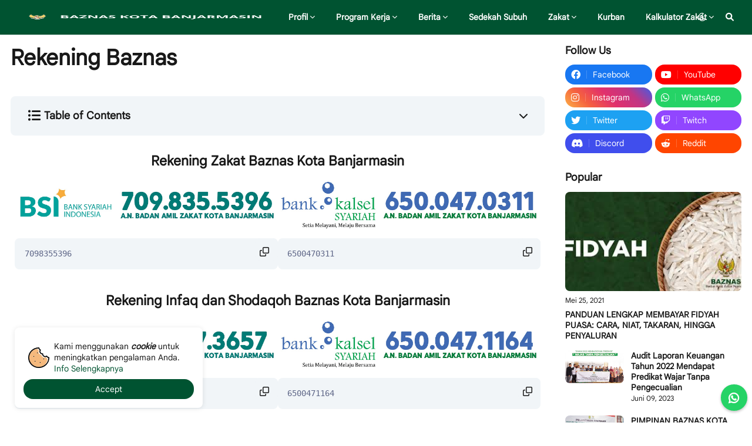

--- FILE ---
content_type: text/html; charset=UTF-8
request_url: https://baznas.banjarmasinkota.go.id/p/rekening-baznas.html
body_size: 49972
content:
<!DOCTYPE html>
<html class='ltr' dir='ltr' lang='en' xmlns='http://www.w3.org/1999/xhtml' xmlns:b='http://www.google.com/2005/gml/b' xmlns:data='http://www.google.com/2005/gml/data' xmlns:expr='http://www.google.com/2005/gml/expr'>
<!--[ THANKS ]-->

<head>
  
<!--[ SingleItem title ]-->
<title>Rekening Baznas - BAZNAS Kota Banjarmasin</title>
<!--[ Meta for browser ]-->
<meta charset='UTF-8'/>
<meta content='width=device-width, initial-scale=1, user-scalable=1, minimum-scale=1, maximum-scale=5' name='viewport'/>
<meta content='IE=edge' http-equiv='X-UA-Compatible'/>
<meta content='max-image-preview:large' name='robots'/>
<!--[ Link Canonical ]-->
<link href='https://baznas.banjarmasinkota.go.id/p/rekening-baznas.html' rel='canonical'/>
<!--[ Browser data, description and keyword ]-->
<meta content='' name='description'/>
<meta content='BAZNAS Kota Banjarmasin, Rekening Baznas, Keyword_1, Keyword_2, Keyword_3 ' name='keywords'/>
<!--[ Generator and rrs ]-->
<meta content='blogger' name='generator'/>
<link href='https://baznas.banjarmasinkota.go.id/feeds/posts/default' rel='alternate' title='BAZNAS Kota Banjarmasin Â» Atom' type='application/atom+xml'/>
<link href='https://baznas.banjarmasinkota.go.id/feeds/posts/default?alt=rss' rel='alternate' title='BAZNAS Kota Banjarmasin Â» Feed' type='application/rss+xml'/>
<link href='https://baznas.banjarmasinkota.go.id/feeds/comments/default?alt=rss' rel='alternate' title='BAZNAS Kota Banjarmasin Â» Comments Feed' type='application/rss+xml'/>
<!--[ Theme Color ]-->
<meta content='' name='theme-color'/>
<meta content='' name='msapplication-navbutton-color'/>
<meta content='' name='apple-mobile-web-app-status-bar-style'/>
<meta content='true' name='apple-mobile-web-app-capable'/>
<!--[ Favicon ]-->
<link href='https://baznas.banjarmasinkota.go.id/favicon.ico' rel='apple-touch-icon' sizes='120x120'/>
<link href='https://baznas.banjarmasinkota.go.id/favicon.ico' rel='apple-touch-icon' sizes='152x152'/>
<link href='https://baznas.banjarmasinkota.go.id/favicon.ico' rel='icon' type='image/x-icon'/>
<link href='https://baznas.banjarmasinkota.go.id/favicon.ico' rel='shortcut icon' type='image/x-icon'/>
<!--[ Meta for Thumbnail ]-->
<meta content='' property='og:image'/>
<!--[ Open graph ]-->
<meta content='Rekening Baznas' property='og:title'/>
<meta content='https://baznas.banjarmasinkota.go.id/p/rekening-baznas.html' property='og:url'/>
<meta content='BAZNAS Kota Banjarmasin' property='og:site_name'/>
<meta content='article' property='og:type'/>
<meta content='' property='og:description'/>
<meta content='Rekening Baznas' property='og:image:alt'/>
<meta content='BAZNAS Kota Banjarmasin' property='og:site_name'/>
<!--[ Twitter Card ]-->
<meta content='Rekening Baznas' name='twitter:title'/>
<meta content='https://baznas.banjarmasinkota.go.id/p/rekening-baznas.html' name='twitter:url'/>
<meta content='' name='twitter:description'/>
<meta content='summary_large_image' name='twitter:card'/>
<meta content='Rekening Baznas' name='twitter:image:alt'/>
<meta content='https://blogger.googleusercontent.com/img/a/AVvXsEhNb81nuzoHWD97MkEnjhjnmnOcoW3vOPs73gsWjpBzq1I2lQMtf52s6AWvw61oFtXyBDGit46dDXHqzbqr2_fewYqRXkLQZusAbE5_74wTBvJujhbx3EqqS6CgzEx2hkuZcvew8EIen6La9Brm1oihJ2gzKUguUxpMdrVW2zq082hVPGy0drATFzA1=s480' name='twitter:image:src'/>
<!--[ Site Verification ]-->
<!--<meta content='' name='msvalidate.01'/> <meta content='' name='copyright'/>-->
<!--[ Preconnect and DNS Prefetch ]-->
<link href='//1.bp.blogspot.com' rel='preconnect dns-prefetch'/><link href='//2.bp.blogspot.com' rel='preconnect dns-prefetch'/><link href='//3.bp.blogspot.com' rel='preconnect dns-prefetch'/><link href='//4.bp.blogspot.com' rel='preconnect dns-prefetch'/><link href='//blogger.googleusercontent.com' rel='preconnect dns-prefetch'/><link href='//lh3.googleusercontent.com' rel='preconnect dns-prefetch'/><link href='//www.blogger.com' rel='preconnect dns-prefetch'/><link href='//feeds.feedburner.com' rel='preconnect dns-prefetch'/><link href='https://baznas.banjarmasinkota.go.id/feeds/posts/default' rel='preconnect dns-prefetch'/><link href='https://baznas.banjarmasinkota.go.id/feeds/comments/default' rel='preconnect dns-prefetch'/><link href='//cdn.widgetpack.com' rel='preconnect dns-prefetch'/><link href='//translate.google.com' rel='preconnect dns-prefetch'/><link href='//maxcdn.bootstrapcdn.com' rel='preconnect dns-prefetch'/><link href='//fonts.googleapis.com' rel='preconnect dns-prefetch'/><link href='//use.fontawesome.com' rel='preconnect dns-prefetch'/><link href='//ajax.googleapis.com' rel='preconnect dns-prefetch'/><link href='//resources.blogblog.com' rel='preconnect dns-prefetch'/><link href='//ajax.microsoft.com ' rel='preconnect dns-prefetch'/><link href='//ajax.aspnetcdn.com ' rel='preconnect dns-prefetch'/><link href='//github.com' rel='preconnect dns-prefetch'/><link href='//cdn.rawgit.com' rel='preconnect dns-prefetch'/><link href='//cdnjs.cloudflare.com' rel='preconnect dns-prefetch'/><link href='//www.google-analytics.com' rel='preconnect dns-prefetch'/><link href='//themes.googleusercontent.com ' rel='preconnect dns-prefetch'/><link href='//pagead2.googlesyndication.com' rel='preconnect dns-prefetch'/><link href='//googleads.g.doubleclick.net' rel='preconnect dns-prefetch'/><link href='//www.gstatic.com' rel='preconnect dns-prefetch'/><link href='//www.googletagservices.com' rel='preconnect dns-prefetch'/><link href='//static.xx.fbcdn.net' rel='preconnect dns-prefetch'/><link href='//tpc.googlesyndication.com' rel='preconnect dns-prefetch'/><link href='//apis.google.com' rel='preconnect dns-prefetch'/><link href='//www.w3.org' rel='preconnect dns-prefetch'/><link href='//www.facebook.com' rel='preconnect dns-prefetch'/><link href='//connect.facebook.net' rel='preconnect dns-prefetch'/><link href='//disqus.com' rel='preconnect dns-prefetch'/><link href='//plus.google.com' rel='preconnect dns-prefetch'/><link href='//twitter.com' rel='preconnect dns-prefetch'/><link href='//platform.twitter.com' rel='preconnect dns-prefetch'/><link href='//syndication.twitter.com' rel='preconnect dns-prefetch'/><link href='//r.twimg.com ' rel='preconnect dns-prefetch'/><link href='//p.twitter.com ' rel='preconnect dns-prefetch'/><link href='//cdn.api.twitter.com ' rel='preconnect dns-prefetch'/><link href='//www.youtube.com' rel='preconnect dns-prefetch'/><link href='//img.youtube.com' rel='preconnect dns-prefetch'/><link href='//www.pinterest.com' rel='preconnect dns-prefetch'/><link href='//statically.io/' rel='preconnect dns-prefetch'/><link href='//www.linkedin.com' rel='preconnect dns-prefetch'/><link href='//player.vimeo.com' rel='preconnect dns-prefetch'/><link href='//s3.amazonaws.com ' rel='preconnect dns-prefetch'/><link href='//s3.buysellads.com ' rel='preconnect dns-prefetch'/><link href='//stats.buysellads.com ' rel='preconnect dns-prefetch'/><link href='//cdn.adpacks ' rel='preconnect dns-prefetch'/>
<!--[ CSS stylesheet ]-->
<!-- Theme CSS Style -->
  <style><!-- /* <style id='page-skin-1' type='text/css'><!--
/* Font */ @font-face{font-family:'Rubik';font-style:normal;font-weight:400;font-display:swap;src:local('Google Sans Text'),local('Google-Sans-Text'),url(https://fonts.gstatic.com/s/googlesanstext/v16/5aUu9-KzpRiLCAt4Unrc-xIKmCU5qEp2iw.woff2) format('woff2')} @font-face{font-family:'Google Sans Text';font-style:normal;font-weight:700;font-display:swap;src:local('Google Sans Text'),local('Google-Sans-Text'),url(https://fonts.gstatic.com/s/googlesanstext/v16/5aUp9-KzpRiLCAt4Unrc-xIKmCU5oPFTnmhjtg.woff2) format('woff2')}@font-face{font-family:'Google Sans Mono';font-style:normal;font-weight:400;font-display:swap;src:local('Google Sans Mono'),local('Google-Sans-Mono'),url(https://fonts.gstatic.com/s/googlesansmono/v4/P5sUzYWFYtnZ_Cg-t0Uq_rfivrdYH4RE8-pZ5gQ1abT53wVQGrk.woff2) format('woff2')}
/* CSS Variables */
:root{
--maxW:1920px;
--gap:3rem;
--pixels:5px;
--rad8:8px;
--rad16:16px;
--x-delay: .26s ease-out;
--fontF:'Rubik',Helvetica,sans-serif;
--menu-font:'Rubik',Helvetica,sans-serif;
--colorW:#ffffff;
--colorB:#181818;
--whiteF:#ffffff;
--colorG:#f1f5f8;
--colorP:#005331;
--colorT:#181818;
--colorC:#434343;
--colorY:#FDC727;
--borderX:rgba(155,155,155,0.15);
--shadow:0 0 #0000,0 0 #0000,0 1px 2px 0 rgb(0 0 0/0.05);
--mapcolor: grayscale(0%) invert(0%) contrast(99%);
}
html.is-dark{
--colorW:#0F0D0F;
--colorB:#efefef;
--whiteF:#ffffff;
--colorP:#7A7A7A;
--colorT:#f6f7f8;
--colorG:#1f1f1f;
--colorC:#E4E6EB;
--colorY:#0F0D0F;
--borderX:rgba(155,155,155,0.03);
--mapcolor: grayscale(100%) invert(92%) contrast(83%);
}
/* Icon Styles */ @font-face{font-family:"Font Awesome 5 Free";font-display:swap;font-style:normal;font-weight:400;font-display:block;src:url(https://cdnjs.cloudflare.com/ajax/libs/font-awesome/5.15.1/webfonts/fa-regular-400.eot);src:url(https://cdnjs.cloudflare.com/ajax/libs/font-awesome/5.15.1/webfonts/fa-regular-400.eot?#iefix) format("embedded-opentype"),url(https://cdnjs.cloudflare.com/ajax/libs/font-awesome/5.15.1/webfonts/fa-regular-400.woff2) format("woff2"),url(https://cdnjs.cloudflare.com/ajax/libs/font-awesome/5.15.1/webfonts/fa-regular-400.woff) format("woff"),url(https://cdnjs.cloudflare.com/ajax/libs/font-awesome/5.15.1/webfonts/fa-regular-400.ttf) format("truetype"),url(https://cdnjs.cloudflare.com/ajax/libs/font-awesome/5.15.1/webfonts/fa-regular-400.svg#fontawesome) format("svg")}.far{font-family:"Font Awesome 5 Free";font-weight:400}
@font-face{font-family:"Font Awesome 6 Brands";font-display:swap;font-style:normal;font-weight:400;font-display:block;src:url(https://cdnjs.cloudflare.com/ajax/libs/font-awesome/6.1.1/webfonts/fa-brands-400.eot);src:url(https://cdnjs.cloudflare.com/ajax/libs/font-awesome/6.1.1/webfonts/fa-brands-400.eot?#iefix) format("embedded-opentype"),url(https://cdnjs.cloudflare.com/ajax/libs/font-awesome/6.1.1/webfonts/fa-brands-400.woff2) format("woff2"),url(https://cdnjs.cloudflare.com/ajax/libs/font-awesome/6.1.1/webfonts/fa-brands-400.woff) format("woff"),url(https://cdnjs.cloudflare.com/ajax/libs/font-awesome/6.1.1/webfonts/fa-brands-400.ttf) format("truetype"),url(https://cdnjs.cloudflare.com/ajax/libs/font-awesome/6.1.1/webfonts/fa-brands-400.svg#fontawesome) format("svg")}.fab{font-family:"Font Awesome 6 Brands";font-weight:400}
@font-face{font-family:"Font Awesome 6 Free";font-display:swap;font-style:normal;font-weight:400;font-display:block;src:url(https://cdnjs.cloudflare.com/ajax/libs/font-awesome/6.1.1/webfonts/fa-regular-400.eot);src:url(https://cdnjs.cloudflare.com/ajax/libs/font-awesome/6.1.1/webfonts/fa-regular-400.eot?#iefix) format("embedded-opentype"),url(https://cdnjs.cloudflare.com/ajax/libs/font-awesome/6.1.1/webfonts/fa-regular-400.woff2) format("woff2"),url(https://cdnjs.cloudflare.com/ajax/libs/font-awesome/6.1.1/webfonts/fa-regular-400.woff) format("woff"),url(https://cdnjs.cloudflare.com/ajax/libs/font-awesome/6.1.1/webfonts/fa-regular-400.ttf) format("truetype"),url(https://cdnjs.cloudflare.com/ajax/libs/font-awesome/6.1.1/webfonts/fa-regular-400.svg#fontawesome) format("svg")}.far{font-family:"Font Awesome 6 Free";font-weight:400}
@font-face{font-family:"Font Awesome 6 Free";font-display:swap;font-style:normal;font-weight:900;font-display:block;src:url(https://cdnjs.cloudflare.com/ajax/libs/font-awesome/6.1.1/webfonts/fa-solid-900.eot);src:url(https://cdnjs.cloudflare.com/ajax/libs/font-awesome/6.1.1/webfonts/fa-solid-900.eot?#iefix) format("embedded-opentype"),url(https://cdnjs.cloudflare.com/ajax/libs/font-awesome/6.1.1/webfonts/fa-solid-900.woff2) format("woff2"),url(https://cdnjs.cloudflare.com/ajax/libs/font-awesome/6.1.1/webfonts/fa-solid-900.woff) format("woff"),url(https://cdnjs.cloudflare.com/ajax/libs/font-awesome/6.1.1/webfonts/fa-solid-900.ttf) format("truetype"),url(https://cdnjs.cloudflare.com/ajax/libs/font-awesome/6.1.1/webfonts/fa-solid-900.svg#fontawesome) format("svg")}.fa,.far,.fas{font-family:"Font Awesome 6 Free"}.fa,.fas{font-weight:900}.fa,.fab,.fad,.fal,.far,.fas{-moz-osx-font-smoothing:grayscale;-webkit-font-smoothing:antialiased;display:inline-block;font-style:normal;font-variant:normal;text-rendering:auto;line-height:1}.fa-lg{font-size:1.33333em;line-height:.75em;vertical-align:-.0667em}.fa-xs{font-size:.75em}.fa-sm{font-size:.875em}.fa-1x{font-size:1em}.fa-2x{font-size:2em}.fa-3x{font-size:3em}.fa-4x{font-size:4em}.fa-5x{font-size:5em}.fa-6x{font-size:6em}.fa-7x{font-size:7em}.fa-8x{font-size:8em}.fa-9x{font-size:9em}.fa-10x{font-size:10em}.fa-fw{text-align:center;width:1.25em}.fa-ul{list-style-type:none;margin-left:2.5em;padding-left:0}.fa-ul>li{position:relative}.fa-li{left:-2em;position:absolute;text-align:center;width:2em;line-height:inherit}.fa-border{border:.08em solid #eee;border-radius:.1em;padding:.2em .25em .15em}.fa-pull-left{float:left}.fa-pull-right{float:right}.fa.fa-pull-left,.fab.fa-pull-left,.fal.fa-pull-left,.far.fa-pull-left,.fas.fa-pull-left{margin-right:.3em}.fa.fa-pull-right,.fab.fa-pull-right,.fal.fa-pull-right,.far.fa-pull-right,.fas.fa-pull-right{margin-left:.3em}.fa-spin{-webkit-animation:fa-spin 2s linear infinite;animation:fa-spin 2s linear infinite}.fa-pulse{-webkit-animation:fa-spin 1s steps(8) infinite;animation:fa-spin 1s steps(8) infinite}@-webkit-keyframes fa-spin{0%{-webkit-transform:rotate(0deg);transform:rotate(0deg)}to{-webkit-transform:rotate(1turn);transform:rotate(1turn)}}@keyframes fa-spin{0%{-webkit-transform:rotate(0deg);transform:rotate(0deg)}to{-webkit-transform:rotate(1turn);transform:rotate(1turn)}}.fa-rotate-90{-ms-filter:"progid:DXImageTransform.Microsoft.BasicImage(rotation=1)";-webkit-transform:rotate(90deg);transform:rotate(90deg)}.fa-rotate-180{-ms-filter:"progid:DXImageTransform.Microsoft.BasicImage(rotation=2)";-webkit-transform:rotate(180deg);transform:rotate(180deg)}.fa-rotate-270{-ms-filter:"progid:DXImageTransform.Microsoft.BasicImage(rotation=3)";-webkit-transform:rotate(270deg);transform:rotate(270deg)}.fa-flip-horizontal{-ms-filter:"progid:DXImageTransform.Microsoft.BasicImage(rotation=0, mirror=1)";-webkit-transform:scaleX(-1);transform:scaleX(-1)}.fa-flip-vertical{-webkit-transform:scaleY(-1);transform:scaleY(-1)}.fa-flip-both,.fa-flip-horizontal.fa-flip-vertical,.fa-flip-vertical{-ms-filter:"progid:DXImageTransform.Microsoft.BasicImage(rotation=2, mirror=1)"}.fa-flip-both,.fa-flip-horizontal.fa-flip-vertical{-webkit-transform:scale(-1);transform:scale(-1)}:root .fa-flip-both,:root .fa-flip-horizontal,:root .fa-flip-vertical,:root .fa-rotate-90,:root .fa-rotate-180,:root .fa-rotate-270{-webkit-filter:none;filter:none}.fa-stack{display:inline-block;height:2em;line-height:2em;position:relative;vertical-align:middle;width:2.5em}.fa-stack-1x,.fa-stack-2x{left:0;position:absolute;text-align:center;width:100%}.fa-stack-1x{line-height:inherit}.fa-stack-2x{font-size:2em}.fa-inverse{color:#fff}
/* Reset CSS */ a,abbr,acronym,address,applet,b,big,blockquote,body,caption,center,cite,code,dd,del,dfn,div,dl,dt,em,fieldset,font,form,h1,h2,h3,h4,h5,h6,html,i,iframe,img,ins,kbd,label,legend,li,object,p,pre,q,s,samp,small,span,
strike,strong,sub,sup,table,tbody,td,tfoot,th,thead,tr,tt,u,ul,var{padding:0;margin:0;border:0;outline:none;vertical-align:baseline;background:0 0;text-decoration:none}dl,ul{list-style-position:inside;list-style:none}ul li{list-style:none}caption{text-align:center}img{border:none;position:relative}a,a:visited{text-decoration:none}.clearfix{clear:both}.section,.widget,.widget ul{margin:0;padding:0}a{color:var(--colorP)}a img{border:0}abbr{text-decoration:none}.CSS_LIGHTBOX{z-index:999999!important}.CSS_LIGHTBOX_ATTRIBUTION_INDEX_CONTAINER .CSS_HCONT_CHILDREN_HOLDER > .CSS_LAYOUT_COMPONENT.CSS_HCONT_CHILD:first-child > .CSS_LAYOUT_COMPONENT{opacity:0}.separator a{text-decoration:none!important;clear:none!important;float:none!important;margin-left:0!important;margin-right:0!important}#Navbar1,#navbar-iframe,.widget-item-control,a.quickedit,.home-link,.feed-links{display:none!important}.center{display:table;margin:0 auto;position:relative}.widget > h2,.widget > h3{display:none}.widget iframe,.widget img{max-width:100%}button,input,select,textarea{font-family:var(--body-font);-webkit-appearance:none;-moz-appearance:none;appearance:none;outline:none;border-radius:0}input[type="search"]::-webkit-search-cancel-button{-webkit-appearance:none}
/* Style CSS */ *{box-sizing:border-box}html{position:relative;word-break:break-word;word-wrap:break-word;text-rendering:optimizeLegibility;-webkit-font-smoothing:antialiased;-webkit-text-size-adjust:100%;font-size:clamp(12px,calc(.7rem + .25vw),20px)}body{position:relative;background-color:var(--colorW);font-family:var(--fontF);font-size:14px;color:var(--colorT);font-weight:400;font-style:normal;line-height:1.4em}h1,h2,h3,h4,h5,h6{font-family:var(--fontF);font-weight:700;color:var(--colorT);transition:color var(--x-delay),color var(--x-delay)}a, button, input{transition:all var(--x-delay)}#outer-layer{position:relative;overflow:hidden;width:100%;max-width:100%;background-color:var(--colorW);margin:0 auto;padding:0;transition:background-color var(--x-delay)}.is-boxed #outer-layer{width:1980px;max-width:100%;box-shadow:0 0 20px rgba(0,0,0,.1)}.is-dark .is-boxed #outer-layer{box-shadow:0 0 20px rgba(0,0,0,.3)}.container{position:relative}.row-x1{width:100%;max-width:var(--maxW)}.row-x2{width:100%}.flex-center{display:flex;justify-content:center}#content-wrapper{position:relative;width:100%;overflow:hidden;padding:18px 18px var(--gap);margin:0 auto}#footer-ikln-wrap,#header-ikln-wrap,#header-apps-x{position:relative;width:100%;overflow:hidden;padding:0 18px var(--gap);margin:0 auto}#content-wrapper>.container{display:flex;justify-content:space-between}.is-left #content-wrapper>.container{flex-direction:row-reverse}.theiaStickySidebar:after,.theiaStickySidebar:before{content:'';display:table;clear:both}#main-wrapper{position:relative;width:calc(100% - 335px)}.no-sidebar #main-wrapper{width:100%}#sidebar-wrapper{position:relative;width:300px}.no-sidebar #sidebar-wrapper{display:none}.btn{position:relative;border:0;border-radius:var(--rad16)}.svg-wrap{display:grid!important}.svg-wrap >*{grid-area:1/1;}
/* Base */ .author-avatar-wrap,.comments .avatar-image-container,.entry-image-wrap{display:block;position:relative;overflow:hidden;z-index:5;color:transparent!important}.author-row{display:none;-webkit-margin-before:auto;margin-block-start:auto;align-items:center;color:#565656;line-height:1.3;font-size:clamp(12px,calc(.7rem + .25vw),20px)}.author-row .author-name{font-weight:500}.PopularPosts .on.sp,.author-row .on.sp{padding:0 .5rem}.author-row .cmt-count{margin-left:auto;color:inherit}.PopularPosts .cmt-count:after,.author-row .cmt-count:after,.related-posts .cmt-count:after{content:"\f075";font-family:'Font Awesome 6 Free';vertical-align:bottom;margin-left:4px}.cmt-count{color:inherit}.author-avatar, .entry-thumb{display:block;position:relative;width:100%;height:100%;background-size:cover;background-position:center center;background-repeat:no-repeat;z-index:1;opacity:0;transition:opacity var(--x-delay),filter 0s,transform var(--x-delay)}.author-avatar{border-radius:50%;background-size:100%;background-position:0 0}.author-avatar.lazy-ify,.entry-thumb.lazy-ify{opacity:1}.entry-thumb.lazy-ify:hover{transform:scale(1.06)}.cs:hover .entry-image-wrap .entry-thumb,.entry-image-wrap:hover .entry-thumb{filter:brightness(1)}.entry-image-wrap.is-video:after{position:absolute;content:"\f04b";top:50%;right:50%;width:100%;height:100%;font-family:'Font Awesome 6 Free';font-size:25px;background-color:rgb(0 0 0 / 10%);color:#fff;font-weight:900;display:flex;align-items:center;justify-content:center;z-index:5;transform:translate(50%,-50%);box-sizing:border-box;padding:0 0 0 1px;margin:0;transition:background .4s ease}.cs:hover .entry-image-wrap.is-video:after{background-color:rgb(0 0 0 / 25%)}.cs .entry-image-wrap.is-video:after{top:15px;right:15px;transform:translate(0)}.entry-category{display:flex;width:-moz-fit-content;width:fit-content;height:20px;background-color:var(--colorP);font-size:12px;color:#fff;align-items:center;padding:0 10px;margin:0 0 10px;border-radius:20px}.entry-title{display:block;color:var(--colorT);font-weight:700}.entry-title a{display:block;color:var(--colorT);line-height:1.3;transition:color var(--x-delay)}.entry-title a:hover{color:var(--colorP)}.entry-meta{display:flex;font-size:12px;color:var(--colorB);font-weight:400;margin:.5rem 0 0;transition:color var(--x-delay)}.entry-meta .mi{display:flex}.entry-meta .mi,.entry-meta .sp{margin:0 3px 0 0}.entry-meta .author-name{color:var(--colorB);font-weight:500;transition: color var(--x-delay)}.entry-meta .entry-tag{display:flex;height:29px;color:var(--colorC);background:var(--colorG);font-size:13px;line-height:28px;font-weight:400;padding:0 11px;margin:6px 5px 6px 0;border-radius:var(--rad16);transition:background var(--x-delay),color var(--x-delay)}.excerpt{font-family:var(--fontF);line-height:1.7}.before-mask:before{content:'';position:absolute;left:0;right:0;bottom:0;height:100%;background-image:linear-gradient(to bottom,rgba(0,0,0,0) 30%,rgba(0,0,0,.5));-webkit-backface-visibility:hidden;backface-visibility:hidden;z-index:2;opacity:1;margin:0;transition:opacity .25s ease}.cs{overflow:hidden}.entry-info{position:absolute;left:0;bottom:0;width:100%;background:linear-gradient(to bottom,rgba(0,0,0,0),rgba(0,0,0,.5));overflow:hidden;z-index:10;display:flex;flex-direction:column;padding:16px}.entry-info .entry-title{color:#fff;text-shadow:0 1px 2px rgba(0,0,0,.1)}.entry-info .entry-meta{color:#c5c5c5;text-shadow:0 1px 2px rgba(0,0,0,.1)}.entry-info .entry-meta .author-name{color:#d5d5d5;font-weight:400}.error-msg{display:flex;align-items:center;font-size:14px;color:var(--colorB);padding:20px 0;font-weight:400}.error-msg b{font-weight:500}.loader{position:relative;width:100%;height:100%;overflow:hidden;display:flex;align-items:center;justify-content:center;margin:0}.loader:after{content:'';display:block;width:30px;height:30px;box-sizing:border-box;margin:0;border:1.45px solid var(--colorP);border-right-color:var(--borderX);border-radius:100%;animation:spinner 1s infinite linear;transform-origin:center}@-webkit-keyframes spinner{0%{-webkit-transform:rotate(0);transform:rotate(0)}to{-webkit-transform:rotate(1turn);transform:rotate(1turn)}}@keyframes spinner{0%{-webkit-transform:rotate(0);transform:rotate(0)}to{-webkit-transform:rotate(1turn);transform:rotate(1turn)}}
/* Social */ .social a:before{display:inline-block;font-family:'Font Awesome 6 Brands';font-style:normal;font-weight:400;}.social .blogger a:before{content:'\f37d'}.social .apple a:before{content:'\f179'}.social .amazon a:before{content:'\f270'}.social .microsoft a:before{content:'\f17a'}.social .facebook a:before{content:"\f09a"}.social .twitter a:before{content:"\f099"}.social .rss a:before{content:'\f09e';font-family:'Font Awesome 6 Free';font-weight:900;}.social .youtube a:before{content:"\f167"}.social .skype a:before{content:'\f17e'}.social .stumbleupon a:before{content:'\f1a4'}.social .tumblr a:before{content:'\f173'}.social .vk a:before{content:'\f189'}.social .stack-overflow a:before{content:'\f16c'}.social .github a:before{content:'\f09b'}.social .linkedin a:before{content:"\f08c"}.social .dribbble a:before{content:'\f17d'}.social .soundcloud a:before{content:'\f1be'}.social .behance a:before{content:'\f1b4'}.social .digg a:before{content:'\f1a6'}.social .instagram a:before{content:"\f16d"}.social .pinterest a:before{content:'\f0d2'}.social .twitch a:before{content:'\f1e8'}.social .codepen a:before{content:'\f1cb'}.social .flipboard a:before{content:'\f44d'}.social .reddit a:before{content:"\f281"}.social .whatsapp a:before{content:"\f232"}.social .messenger a:before{content:"\f39f"}.social .snapchat a:before{content:'\f2ac'}.social .telegram a:before{content:"\f2c6"}.social .steam a:before{content:'\f3f6'}.social .discord a:before{content:'\f392';font-family:'Font Awesome 6 Brands'}.social .quora a:before{content:'\f2c4'}.social .tiktok a:before{content:'\e07b'}.social .share a:before{content:'\f064';font-family:'Font Awesome 6 Free';font-weight:900}.social .email a:before{content:"\f0e0";font-family:'Font Awesome 6 Free'}.social .external-link a:before{content:'\f0c1';font-family:'Font Awesome 6 Free';font-weight:900}.social-bg .blogger a{background-color:#f57d00}.social-bg .apple a{background-color:#1d1d1f}.social-bg .amazon a{background-color:#232f3e}.social-bg .microsoft a{background-color:#0067b8}.social-bg .facebook a{background-color:#1877f2}.social-bg .twitter a{background-color:#1da1f2}.social-bg .youtube a{background-color:#ff0000}.social-bg .instagram a{background:linear-gradient(45deg,#fcaf45,#f56040,#e1306c,#c13584,#405de6)}.social-bg .pinterest a{background-color:#e60023}.social-bg .dribbble a{background-color:#ea4c89}.social-bg .linkedin a{background-color:#0077b5}.social-bg .tumblr a{background-color:#35465c}.social-bg .twitch a{background-color:#9146ff}.social-bg .rss a{background-color:#f26522}.social-bg .skype a{background-color:#00aff0}.social-bg .stumbleupon a{background-color:#eb4924}.social-bg .vk a{background-color:#45668e}.social-bg .stack-overflow a{background-color:#f48024}.social-bg .github a{background-color:#333}.social-bg .soundcloud a{background:linear-gradient(#ff8800,#ff3300)}.social-bg .behance a{background-color:#1769ff}.social-bg .digg a{background-color:#005be2}.social-bg .codepen a{background-color:#121316}.social-bg .flipboard a{background-color:#e12828}.social-bg .reddit a{background-color:#ff4500}.social-bg .whatsapp a{background-color:#25d366}.social-bg .messenger a{background-color:#0084ff}.social-bg .snapchat a{background-color:#ffe700}.social-bg .telegram a{background-color:#0088cc}.social-bg .steam a{background:linear-gradient(5deg,#00adee,#112c5b,#000000)}.social-bg .discord a{background-color:#404eed}.social-bg .quora a{background-color:#b92b27}.social-bg .tiktok a{background-color:#fe2c55}.social-bg .share a{background-color:var(--colorB)}.social-bg .email a{background-color:#888}.social-bg .external-link a{background-color:var(--colorT)}.social-color .blogger a,.social-color-hover .blogger a:hover{color:#f57d00}.social-color .apple a,.social-color-hover .apple a:hover{color:#1d1d1f}.social-color .amazon a,.social-color-hover .amazon a:hover{color:#232f3e}.social-color .microsoft a,.social-color-hover .microsoft a:hover{color:#0067b8}.social-color .facebook a,.social-color-hover .facebook a:hover{color:#1877f2}.social-color .twitter a,.social-color-hover .twitter a:hover{color:#1da1f2}.social-color .youtube a,.social-color-hover .youtube a:hover{color:#ff0000}.social-color .instagram a,.social-color-hover .instagram a:hover{color:#dd277b}.social-color .pinterest a,.social-color-hover .pinterest a:hover{color:#e60023}.social-color .dribbble a,.social-color-hover .dribbble a:hover{color:#ea4c89}.social-color .linkedin a,.social-color-hover .linkedin a:hover{color:#0077b5}.social-color .tumblr a,.social-color-hover .tumblr a:hover{color:#35465c}.social-color .twitch a,.social-color-hover .twitch a:hover{color:#9146ff}.social-color .rss a,.social-color-hover .rss a:hover{color:#f26522}.social-color .skype a,.social-color-hover .skype a:hover{color:#00aff0}.social-color .stumbleupon a,.social-color-hover .stumbleupon a:hover{color:#eb4924}.social-color .vk a,.social-color-hover .vk a:hover{color:#45668e}.social-color .stack-overflow a,.social-color-hover .stack-overflow a:hover{color:#f48024}.social-color .github a,.social-color-hover .github a:hover{color:#333}.social-color .soundcloud a,.social-color-hover .soundcloud a:hover{color:#ff7400}.social-color .behance a,.social-color-hover .behance a:hover{color:#1769ff}.social-color .digg a,.social-color-hover .digg a:hover{color:#005be2}.social-color .codepen a,.social-color-hover .codepen a:hover{color:#121316}.social-color .flipboard a,.social-color-hover .flipboard a:hover{color:#e12828}.social-color .reddit a,.social-color-hover .reddit a:hover{color:#ff4500}.social-color .whatsapp a,.social-color-hover .whatsapp a:hover{color:#25d366}.social-color .messenger a,.social-color-hover .messenger a:hover{color:#0084ff}.social-color .snapchat a,.social-color-hover .snapchat a:hover{color:#ffe700}.social-color .telegram a,.social-color-hover .telegram a:hover{color:#0088cc}.social-color .steam a,.social-color-hover .steam a:hover{color:#112c5b}.social-color .discord a,.social-color-hover .discord a:hover{color:#404eed}.social-color .quora a,.social-color-hover .quora a:hover{color:#b92b27}.social-color .tiktok a,.social-color-hover .tiktok a:hover{color:#fe2c55}.social-color .share a,.social-color-hover .share a:hover{color:var(--colorB)}.social-color .email a,.social-color-hover .email a:hover{color:#888}.social-color .external-link a,.social-color-hover .external-link a:hover{color:var(--colorT)}
/* Header */ #header-wrapper{position:relative;float:left;width:100%;z-index:50;/*margin-bottom:1rem*/}.header-inner,.main-header{position:relative;float:left;width:100%;height:59px}.header-inner{background-color:var(--colorW);transition:background-color var(--x-delay)}.header-inner.is-fixed{position:fixed;top:-59px;left:0;width:100%;z-index:990;backface-visibility:hidden;visibility:hidden;opacity:0;transition:all .25s ease;}.header-inner.is-fixed.show{top:0;opacity:1;visibility:visible;margin:0}.header-header{position:relative;width:100%;height:59px;padding:0 18px;background:var(--colorP);box-shadow:0 0 #0000, 0 0 #0000, 0 1px 2px 0 rgb(0 0 0 / 10%);margin:0 auto;transition:background var(--x-delay)}.is-boxed .header-header{float:none;width:1980px;max-width:100%;margin:0 auto;padding:0}.header-items{position:relative;float:left;width:100%;display:flex;flex-wrap:wrap;justify-content:space-between}.flex-left{position:static;display:flex;z-index:10}.flex-right{position:absolute;top:0;right:0;z-index:20}.main-logo{position:relative;float:left;height:58px;overflow:hidden;padding:0 14px 0 0}.main-logo .widget{position:relative;height:100%;display:flex;align-items:center}.main-logo .logo-img{display:flex;align-items:center;height:34px;overflow:hidden}.main-logo img{display:block;width:100%;height:90px;max-height:34px;transition:filter var(--x-delay)}/*.is-dark .main-logo img{webkit-filter: invert(1);filter: invert(1);transition:filter var(--x-delay)}*/.main-logo .blog-title{display:block;font-size:23px;font-family:var(--fontF);color:var(--colorT);font-weight:700}.main-logo .blog-title a{color:var(--colorT)}.main-logo #h1-off{position:absolute;top:-9000px;left:-9000px;display:none;visibility:hidden}#bjmfast-main-nav{position:static;height:58px;z-index:10}#bjmfast-main-nav .widget,#bjmfast-main-nav .widget>.widget-title{display:none}#bjmfast-main-nav .show-menu{display:block}#bjmfast-main-nav ul#bjmfast-main-nav-menu{display:flex;flex-wrap:wrap}#bjmfast-main-nav ul>li{position:relative;padding:0;margin:0}#bjmfast-main-nav-menu>li:not(:first-child){margin-left:8px}#bjmfast-main-nav-menu>li>a{position:relative;display:block;height:50px;font-family:var(--menu-font);font-size:14px;color:var(--colorW);font-weight:700;line-height:50px;padding:0 14px;border-radius:var(--rad8);margin:4px 0;transition:color var(--x-delay)}#bjmfast-main-nav ul>li>.ul,#bjmfast-main-nav ul>li>ul{position:absolute;left:0;top:58px;width:/*180px*/256px;background-color:var(--colorW);z-index:99999;padding:5px 0;backface-visibility:hidden;visibility:hidden;opacity:0;transform:translate3d(0,-10px,0);border-radius:var(--rad8);box-shadow:0 1px 2px rgba(0,0,0,.1),0 5px 10px 0 rgba(0,0,0,.1)}#bjmfast-main-nav ul>li>ul>li>ul{position:absolute;top:-5px;left:100%;transform:translate3d(-10px,0,0);margin:0}#bjmfast-main-nav ul>li>ul>li{display:block;float:none;position:relative}#bjmfast-main-nav ul>li>ul>li a{position:relative;display:block;font-size:14px;color:var(--colorT);font-weight:400;padding:8px 14px;margin:0}#bjmfast-main-nav ul>li>ul>li:hover>a{color:var(--colorP)}#bjmfast-main-nav ul>li.has-sub>a:after{content:'\f078';float:right;font-family:'Font Awesome 6 Free';font-size:9px;font-weight:900;margin:0 0 0 4px}#bjmfast-main-nav ul>li>ul>li.has-sub>a:after{content:"\f105";float:right;margin:0}#bjmfast-main-nav ul .ul,#bjmfast-main-nav ul ul{transition:visibility .1s ease,opacity .17s ease,transform .17s ease}#bjmfast-main-nav ul>li:hover>.ul,#bjmfast-main-nav ul>li:hover>ul,#bjmfast-main-nav ul>li>ul>li:hover>ul{visibility:visible;opacity:1;transform:translate3d(0,0,0);margin:0}#bjmfast-main-nav .mega-menu{position:static!important}#bjmfast-main-nav .mega-menu>.ul{width:100%;background-color:var(--colorW);overflow:hidden;padding:20px}.mega-menu .mega-items{display:grid;grid-template-columns:repeat(5,1fr);column-gap:20px}.mega-menu .mega-items.no-items{grid-template-columns:1fr}.mega-items .mega-item{position:relative;width:100%;display:flex;flex-direction:column;padding:0}.mega-item .entry-image-wrap{width:100%;z-index:1;margin:0 0 8px;border-radius:var(--rad8)}.mega-item .entry-title{font-size:14px}.mega-item .entry-title a{color:var(--colorT)}.mega-menu .error-msg{justify-content:center}.mobile-menu-toggle{display:none;height:40px;font-size:20px;color:var(--colorW);align-items:center;padding-right:1rem}.mobile-menu-toggle:after{content:"\f0c9";font-family:'Font Awesome 6 Free';font-weight:900;margin:0}.mobile-menu-toggle:hover{color:var(--colorP)}.tgl-wrap{height:58px;display:flex;align-items:center;z-index:20;margin:0}.tgl-wrap>a:not(:last-child){margin-right:.5rem}.tgl-style{width:40px;height:40px;color:var(--colorW);font-size:14px;display:flex;align-items:center;justify-content:center;cursor:pointer;z-index:20;border-radius:50%}.tgl-style:after{content:'\f002';font-family:'Font Awesome 6 Free';font-weight:900;}.darkmode-toggle:after{content:'\f186';font-weight:400;font-family:'Font Awesome 5 Free'}.is-dark .darkmode-toggle:after{content:'\f185';font-weight:900;font-family:'Font Awesome 5 Free'}.show-search{transition:color var(--x-delay)}#main-search-wrap{display:none;position:absolute;top:0;right:0;width:300px;height:58px;background-color:var(--colorW);z-index:25}@-webkit-keyframes showSearch{0%{width:80%;opacity:0}100%{width:100%;opacity:1}}.main-search{position:relative;float:right;width:100%;height:100%;display:flex;align-items:center;animation:showSearch var(--x-delay)}.main-search .search-form{position:relative;height:38px;background-color:var(--colorG);display:flex;flex:1;border:0;border-radius:var(--rad8)}.is-dark .main-search .search-form:focus-within{background-color:var(--colorG)}.main-search .search-input{width:100%;flex:1;background-color:rgba(0,0,0,0);font-family:inherit;font-size:14px;color:var(--colorT);font-weight:400;text-align:left;padding:0 16px;border:0}.main-search .search-input::placeholder,.main-search .search-input:focus{color:var(--colorT);outline:0}.main-search .search-input::placeholder{opacity:.65}.main-search .search-close{width:40px;background-color:unset;font-size:16px;color:var(--colorT);text-align:center;cursor:pointer;border:0}.main-search .search-close:before{display:block;content:"\f00d";font-family:'Font Awesome 6 Free';font-weight:900}.main-search .search-close:hover{color:var(--colorP)}.overlay{visibility:hidden;opacity:0;position:fixed;top:0;left:0;right:0;bottom:0;background-color:rgba(0,0,0,.8);z-index:1000;margin:0;transition:all .25s ease}#mobile-menu{display:none;position:fixed;width:300px;height:100%;top:0;left:0;bottom:0;background-color:var(--colorW);overflow:hidden;z-index:1010;left:0;-webkit-transform:translateX(-100%);transform:translateX(-100%);visibility:hidden;box-shadow:3px 0 7px rgba(0,0,0,.1);transition:all .25s ease}.nav-active #mobile-menu{-webkit-transform:translateX(0);transform:translateX(0);visibility:visible}.mobile-menu-header{position:relative;float:left;width:100%;height:59px;background-color:var(--colorW);overflow:hidden;display:flex;align-items:center;justify-content:space-between;border-bottom:1px solid var(--borderX)}.mobile-search{flex:1;padding-right:1rem}.mobile-search .search-form{width:100%;height:34px;background-color:var(--colorG);overflow:hidden;display:flex;justify-content:space-between;border:0;border-radius:var(--rad8)}.is-dark .mobile-search .search-form:focus-within{background-color:var(--colorG)}.mobile-search .search-input{flex:1;width:100%;background-color:rgba(0,0,0,0);font-family:inherit;font-size:14px;color:var(--colorT);font-weight:400;padding:0 10px;border:0}.mobile-search .search-input::placeholder,.mobile-search .search-input:focus{color:var(--colorT)}.mobile-search .search-input::placeholder{opacity:.65}.mobile-search .search-action{background-color:rgba(0,0,0,0);font-family:inherit;font-size:12px;color:var(--colorT);font-weight:400;text-align:center;cursor:pointer;padding:0 10px;border:0;opacity:.65}.mobile-search .search-action:before{display:block;content:'\f002';font-family:'Font Awesome 6 Free';font-weight:900}.mobile-search .search-action:hover{opacity:1}.hide-bjmfast-mobile-menu{display:flex;height:100%;color:var(--colorT);font-size:16px;align-items:center;cursor:pointer;z-index:20;padding:0 1rem}.hide-bjmfast-mobile-menu:before{content:"\f104";font-family:'Font Awesome 6 Free';font-weight:900}.hide-bjmfast-mobile-menu:hover{color:var(--colorP)}.mobile-menu-flex{position:relative;float:left;width:100%;height:calc(100% - 59px);display:flex;flex-direction:column;justify-content:space-between;overflow:hidden;overflow-y:auto;-webkit-overflow-scrolling:touch;margin:0}.bjmfast-mobile-menu{position:relative;float:left;width:100%;padding:16px}.bjmfast-mobile-menu .m-sub{display:none}.bjmfast-mobile-menu ul li{position:relative;display:block;overflow:hidden;float:left;width:100%;margin:0}.bjmfast-mobile-menu>ul li ul{overflow:hidden}.bjmfast-mobile-menu ul li a{font-size:15px;color:var(--colorT);font-weight:400;padding:8px 0;display:block}.bjmfast-mobile-menu>ul>li>a{font-family:var(--menu-font);font-weight:500}.bjmfast-mobile-menu ul li.has-sub .submenu-toggle{position:absolute;top:0;right:0;width:30px;color:var(--colorT);text-align:right;cursor:pointer;padding:8px 0}.bjmfast-mobile-menu ul li.has-sub .submenu-toggle:after{content:"\f078";font-family:'Font Awesome 6 Free';font-weight:900;float:right;font-size:12px;text-align:right;transition:all 0s ease}.bjmfast-mobile-menu ul li.has-sub.show>.submenu-toggle:after{content:"\f077"}.bjmfast-mobile-menu ul li a:hover,.bjmfast-mobile-menu ul li.has-sub.show>.submenu-toggle,.bjmfast-mobile-menu ul li.has-sub.show>a{color:var(--colorP)}.bjmfast-mobile-menu>ul>li>ul>li a{font-size:14px;opacity:.75;padding:8px 0 8px 14px}bjmfast-mobile-menu>ul>li>ul>li>ul>li>a{padding:8px 0 8px 20px}.bjmfast-mobile-menu>ul>li>ul>li>ul>li>a{padding:8px 0 8px 26px}.bjmfast-mobile-menu ul>li>.submenu-toggle:hover{color:var(--mobilemenu-hover-color)}.mm-footer{position:relative;float:left;width:100%;padding:20px 16px;margin:0}.mm-footer .mm-menu,.mm-footer .mm-social{position:relative;float:left;width:100%;margin:8px 0 0}.mm-footer .mm-social{margin:0}.mm-footer ul{display:flex;flex-wrap:wrap}.mm-footer .mm-social ul li{margin:0 16px 0 0}.mm-footer .mm-social ul li:last-child{margin:0}.mm-footer .mm-social ul li a{display:block;font-size:16px;color:var(--colorT);padding:0}.mm-footer .mm-social ul li a:hover{color:var(--mobilemenu-hover-color)}.mm-footer .mm-menu ul li{margin:5px 18px 0 0}.mm-footer .mm-menu ul li:last-child{margin:5px 0 0}.mm-footer .mm-menu ul li a{display:block;font-size:14px;color:var(--colorT);font-weight:400;padding:0}.mm-footer .mm-menu ul li a:hover{color:var(--mobilemenu-hover-color)}#header-ikln-wrap{position:relative;float:left;width:100%;margin:0;padding:0 18px var(--gap)}#header-apps-x{position:relative;float:left;width:100%;margin:0;padding:10px 10px 2rem 10px}.header-ikln .widget,.header-ikln .widget-content,.header-apps .widget,.header-apps .widget-content,/*.header-banner .widget,.header-banner .widget-content*/{position:relative;float:left;width:100%;margin:0}.header-ikln .widget,.header-apps .widget,/*.header-banner .widget*/{margin:1rem 0 0}
/* Featured */ #featured-wrapper, #hero-wrapper{padding:0 22px var(--gap)}#hero-wrapper{position:relative;float:left;width:100%;margin:0}.hero-post .hero-post{position:relative;float:left;width:100%;margin:0 0 2rem;display:grid;grid-template-columns:45% 55%;color:var(--card-color);z-index:1;overflow:hidden;transition:color var(--x-delay)}.hero-post .entry-image-wrap:before,.index-post .entry-image-wrap:before{pointer-events:none;background:linear-gradient(130deg,#4285f4,#af002d 41.07%,#319197 76.05%);position:absolute;mix-blend-mode:screen;opacity:.35;width:120%;min-height:500px;height:100%;z-index:2}.hero-post .entry-image-wrap:after{pointer-events:none;content:"";position:absolute;z-index:3;left:75%;height:100%;top:0;width:26%;background:var(--card-grd)}.hero-post .entry-image-wrap{float:left;width:100%;height:100%;background-color:rgba(155,155,155,.05);z-index:1;margin:0;border-radius:var(--rad8)}.hero-post .entry-image-wrap span{width:100%;height:100%}.hero-post .flex-center{width:100%;height:100%;margin:0}.hero-post .entry-header-wrap{display:flex;align-items:flex-start}.hero-post .entry-header{overflow:hidden;z-index:5;padding:2rem;margin:0}.hero-post .entry-header p{margin-bottom:1.5rem;font-size:1.2rem}.hero-post .entry-meta{display:inline-block;font-size:13px;margin:0 0 10px}.hero-post .entry-title{font-size:2.5rem;line-height:1.3;margin-bottom:1.5rem}.hero-post .author-avatar-wrap{float:left}.hero-post .author-name{line-height:26px;font-weight:500}.hero-post .hero-rm a{display:inline-block;font-size:13px;color:var(--colorP);font-weight:500;text-transform:uppercase;margin:12px 0 0}.hero-post .hero-rm a:after{display:inline-block;content:'\f30b';font-family:'Font Awesome 6 Free';font-weight:900;padding:0 5px;transition:all .17s ease}.hero-post .hero-rm a:hover:after{padding:0 7px}.hero-post.is-video .entry-title a:before{display:inline-block;content:"\f04b";font-family:'Font Awesome 6 Free'!important;color:var(--colorT);vertical-align:-.125em;margin:0 8px 0 0;transition:color var(--x-delay)}.featured .widget,#featured .widget-content,#featured-wrapper{position:relative;float:left;width:100%;margin:0}#featured .widget{display:none;margin:30px 0 0}#featured .widget.HTML,#featured .widget.PopularPosts,#featured .widget.is-visible{display:block}#featured .widget.PopularPosts .widget-content{display:flex;align-items:center;justify-content:center;min-height:200px;margin:0}#featured .error-msg{padding:0}.featured-items{position:relative;float:left;width:100%;display:grid;grid-template-columns:repeat(3,1fr);grid-gap:20px}.featured-item{position:relative;width:100%;height:200px}.featured-inner{position:relative;width:100%;height:100%;display:flex;flex-direction:column;z-index:11;overflow:hidden;border-radius:var(--rad8)}.featured-item .entry-image-wrap{width:100%;height:100%}.featured-item .entry-title{font-size:19px}.featured-item .entry-meta{flex-wrap:wrap}
/* AJAX */ .title-wrap{position:relative;float:left;width:100%;display:flex;align-items:center;justify-content:space-between;margin:0 0 16px}.title-wrap>*{display:flex;align-items:center}.title-wrap>.title{font-family:var(--fontF);font-size:18px;color:var(--colorT);font-weight:700;margin:0;transition:color var(--x-delay)}.title-wrap>.title:after{content:'\f054';font-family:'Font Awesome 6 Free';font-size:10px;font-weight:900;line-height:1;margin:2px 0 0 3px}.title-wrap>a.wt-l{font-size:12px;color:var(--colorB);font-weight:400;line-height:1}.title-wrap>a.wt-l:hover{color:var(--colorP)}.content-section,.content-section .content-block,.content-section .widget,.content-section .widget-content{position:relative;float:left;width:100%;margin:0}.content-section .widget{margin:0 0 25px}.content-section .widget.is-ad,.content-section .widget.is-visible{display:block}#content-section-2 .widget:last-child{margin:0}.content-section .loader{height:200px}.grid-item .entry-header, .video-item .entry-header{padding:1.2rem 0}.grid-item .entry-title{font-size:18px}.list-items{display:flex;flex-direction:column}.content-block.list-items .entry-thumb{border:1px solid var(--borderX);border-radius:var(--rad8)}.list-item{position:relative;width:100%;display:flex;padding:16px 0;margin:1rem 0 0;border-radius:var(--rad8)}.list-item.item-0{margin:0}.list-item .entry-image-wrap{width:200px;margin:0 16px 0 0;border-radius:var(--rad8)}.list-item .entry-header{display:flex;flex-direction:column;flex:1;margin:0}.list-item .entry-title{font-size:20px;margin:0}.list-item .entry-excerpt{font-size:14px;color:var(--colorT);margin:8px 0;transition:color var(--x-delay)}.list-item .entry-meta{flex-wrap:wrap;font-size:12px;margin-top:auto}.video-item .entry-title{font-size:18px}
/* Blog */ #main .Blog, #main-wrapper #main{position:relative;float:left;width:100%;margin:0}.is-home #main-wrapper.has-cs2 #main{margin:0 0 25px}.blog-posts-wrap{position:relative;float:left;width:100%}.queryMessage{float:left;width:100%}.Blog.no-posts .queryMessage,.queryMessage .query-info{margin:0}.queryMessage .query-info{position:relative;float:left;width:100%;display:flex;align-items:center;font-family:var(--fontF);font-size:16px;color:var(--colorT);font-weight:700;margin:0 0 16px}.queryMessage .query-info:after{content:"\f054";font-family:'Font Awesome 6 Free';font-size:10px;font-weight:900;line-height:1;margin:1px 0 0 3px}.queryEmpty{float:left;width:100%;font-size:14px;color:var(--colorT);font-weight:400;text-align:center;margin:50px 0}.index-post-wrap, .grid-items, .video-items{display:grid;grid-template-columns:repeat(auto-fill,minmax(275px,1fr));gap:calc(var(--gap)*2/3);margin:0 0 var(--gap);width:100%}.no-posts .index-post-wrap{display:none}.blog-post{display:block;word-wrap:break-word}.index-post, .grid-item, .video-item{color:var(--colorT);position:relative;z-index:1;overflow:hidden;padding:0 0 1rem 0;display:flex;flex-direction:column;transition:color var(--x-delay)}.index-post.ad-type{display:block;background-color:transparent;padding:0;border:0;border-radius:0}.index-post-wrap .index-post:last-child{margin:0}.index-post .entry-image-wrap, .grid-item .entry-image-wrap, .video-item .entry-image-wrap{width:100%;margin:0;border-radius:var(--rad8)}.index-post .entry-header{flex:1;position:relative;z-index:5;padding-top:1.2rem;display:flex;flex-direction:column}.index-post .entry-title{font-size:18px;font-weight:700;margin:0 0 1rem}.index-post .entry-meta{flex-wrap:wrap}.inline-ad-wrap{position:relative;float:left;width:100%;margin:0}.inline-ad{position:relative;float:left;width:100%;text-align:center;line-height:1;margin:0}.post-animated{-webkit-animation-duration:.5s;animation-duration:.5s}@keyframes fadeInUp{from{opacity:0;transform:translate3d(0,10px,0)}to{opacity:1;transform:translate3d(0,0,0)}}.post-fadeInUp{animation-name:fadeInUp}.is-single .item-post, .item-post-inner, .item-post-wrap{position:relative;float:left;width:100%;margin:0}.blog-posts.hfeed.item-post-wrap{border-radius:var(--rad8);padding:0}.item-post .blog-entry-header{position:relative;float:left;width:100%;display:flex;flex-direction:column}#breadcrumb{float:left;display:flex;width:100%;font-size:12px;color:var(--colorB);font-weight:400;line-height:1;margin:0 0 .5rem}#breadcrumb a{color:var(--colorB)}#breadcrumb a.home{color:var(--colorP)}#breadcrumb em:after{content:"\f054";font-family:'Font Awesome 6 Free';font-size:9px;font-weight:900;font-style:normal;margin:0 4px}.item-post h1.entry-title{position:relative;float:left;width:100%;font-size:37px;line-height: 1.2;font-weight:700;margin:0}.item-post .has-meta h1.entry-title{margin:0 0 12px 0}.p-eh .entry-meta{flex-wrap:wrap;justify-content:space-between;font-size:clamp(12px,calc(.7rem + .25vw),20px);margin:0}.p-eh .entry-meta .align-left,.p-eh .entry-meta .align-right{display:flex;flex-wrap:wrap;align-items:center}.p-eh .entry-meta .mi,.p-eh .entry-meta .sp{margin:0 4px 0 0}.p-eh .entry-meta .entry-author{align-items:center}.p-eh .entry-meta .entry-author:before{display:none}.author-avatar-wrap,.p-eh .entry-meta .author-avatar-wrap{overflow:visible;width:30px;height:30px;padding:0;margin:0 5px 0 0;border-radius:100%;border:.2em solid var(--colorP)}.p-eh .entry-meta .author-avatar{z-index:2;border-radius:50%}.p-eh .entry-meta .author-name{font-weight:500}.entry-meta .entry-comments-link{display:none;margin:0 0 0 10px}.entry-meta .entry-comments-link:before{display:inline-block;content:"\f075";font-family:'Font Awesome 6 Free';font-size:14px;color:var(--colorB);font-weight:400;margin:0 4px 0 0;transform:scale(-1,1);transition:color var(--x-delay)}.entry-meta .entry-comments-link.show{display:block;color:var(--colorB);transition:color var(--x-delay)}.entry-content-wrap{position:relative;float:left;width:100%;padding:0rem 0rem 1.5rem;margin:2rem 0 0}#post-body{position:relative;float:left;width:100%;font-family:var(--fontF);font-size:16px;color:var(--colorT);line-height:1.8em;padding:0;margin:0;transition:color var(--x-delay)}.post-body p{margin:1.7em 0}.post-body p+p{margin-top:0}.post-body h1,.post-body h2,.post-body h3,.post-body h4,.post-body h5,.post-body h6{font-size:17px;color:var(--colorT);line-height:1.3em;margin:0 0 1rem;font-weight:700}.post-body h1{font-size:26px}.post-body h2{font-size:23px;margin-top:2rem}.post-body h3{font-size:20px}.post-body h4{margin-top:1rem}.post-body h2+h3,.post-body h3+h4{margin-top:1rem}.post-body img{width:100%;border-radius:var(--rad8);height:auto!important}blockquote{position:relative;background-color:var(--colorG);color:var(--colorT);font-style:normal;padding:1rem 1rem 1rem 4rem;margin:18px 0;border-radius:var(--rad8);transition:background-color var(--x-delay),color var(--x-delay)}.Xrelated{margin:25px 0;padding:15px 0;border:1px solid #989b9f;border-left:0;border-right:0;font-size:14px;line-height:1.8em}.Xrelated a, .Xrelated ul li a{color:var(--colorT)}
/* ShortCodes */ blockquote:before{position:absolute;left:26px;line-height:1;top:18px;content:"\f10d";font-family:'Font Awesome 6 Free';font-style:normal;color:var(--colorT);opacity:.7;margin:0;font-weight:700}blockquote.alert,blockquote.check,blockquote.flag,blockquote.warn{color:#127d55;background-color:#e6fcf3;padding:20px 20px 20px 60px}blockquote.alert:before,blockquote.check:before,blockquote.flag:before,blockquote.warn:before{content:"\f00c";color:inherit;font-size:20px;left:26px;top:24px}blockquote.check:before{font-weight:600}blockquote.flag{background-color:#e1f5fe;color:#01579b}blockquote.flag:before{content:"\2a";font-weight:700}blockquote.warn{color:#68610c;background-color:#fbfecb}blockquote.warn:before{content:"\f071";font-weight:700}blockquote.alert{color:#7d1212;background-color:#fce6e6}blockquote.alert:before{content:"\f00d";font-weight:700}.post-body blockquote>p:first-child{margin-top:0}.post-body blockquote>p:last-child{margin-bottom:0}.post-body .responsive-video-wrap{position:relative;width:100%;padding:0;padding-top:56%}.post-body .responsive-video-wrap iframe{position:absolute;top:0;left:0;width:100%;height:100%}.post-body ul{margin-left:2rem;list-style-position:outside}.post-body li{margin:0 0 2px;padding:0}.post-body li::marker{color:var(--colorT)}.post-body ul li{list-style:disc}.post-body ul ul li{list-style:circle}.post-body ol{counter-reset:ify;padding:0 0 0 16px;margin:10px 0}.post-body ol>li{counter-increment:ify;list-style:none}.post-body ol>li:before{display:inline-block;content:counters(ify,'.') '.';margin:0 5px 0 0;color:var(--colorP)}.post-body u{text-decoration:underline}.post-body strike{text-decoration:line-through}.post-body sup{vertical-align:super}.post-body a{color:var(--colorP)}.post-body a:hover{text-decoration:underline}.post-body hr{border:0;margin:35px 0}
/* Button */ .post-body a.button{display:inline-block;height:36px;background-color:var(--colorP);font-family:var(--fontF);font-size:14px;color:var(--whiteF);font-weight:400;line-height:36px;text-align:center;text-decoration:none;cursor:pointer;padding:0 20px;margin:3px 4px;border-radius:var(--rad8)}.post-body a.red{background-color:#ee4e2e}.post-body a.yellow{background-color:#ffc107;color:#111}.post-body a.purple{background-color:#673ab7}.post-body a.blue{background-color:#2196f3}.post-body a.orange{background-color:#ff9800}.post-body a.dark{background-color:#253b45}.post-body a.green{background-color:#4caf50}.post-body a.white{background-color:#fafafa;color:#111;border:1px solid var(--borderX)}.post-body a.colored-button:hover{color:var(--colorW)!important}.button:before{float:left;font-family:'Font Awesome 6 Free';font-weight:900;display:inline-block;margin: 0 8px 0 0}.button.preview:before{content:"\f06e"}.button.download:before{content:"\f019"}.button.link:before{content:"\f0c1"}.button.cart:before{content:"\f07a"}.button.info:before{content:"\f06a"}.button.share:before{content:"\f08e"}.button.contact:before{content:"\f4db"}.button.copy:before{content:"\f0c5"}.post-body table{width:100%;overflow-x:auto;text-align:left;margin:0;border-collapse:collapse;border:1px solid var(--borderX)}.post-body table td,.post-body table th{padding:6px 12px;border:1px solid var(--borderX)}#featured table thead,.post-body table thead{background:var(--colorP)}#featured table thead th,.post-body table thead th{color:var(--colorT);color:#fff;font-weight:700;vertical-align:bottom}#featured table tbody tr:nth-of-type(even), .post-body table tbody tr:nth-of-type(even){background-color:var(--colorG);transition:background-color var(--x-delay)}.post-body table.tr-caption-container tbody tr{background:unset}table.tr-caption-container,table.tr-caption-container td,table.tr-caption-container th{padding:0;border:0}table.tr-caption-container td.tr-caption{font-size:13px;color:var(--colorB)}#featured table{width:100%;overflow:auto;text-align:left;margin:0;border-collapse:collapse;border-spacing:0}#featured table td,#featured table th{padding:6px 12px;border:1px solid var(--borderX)}#featured .table-wrap{overflow:hidden;border-radius:var(--rad8)}
/* TOC */ .bjmfast-wrap{display:flex;width:100%;clear:both;margin:1rem 0}.bjmfast-inner{position:relative;width:100%;background-color:var(--colorG);padding:1rem;display:flex;flex-direction:column;overflow:hidden;font-size:16px;color:var(--colorT);line-height:1.6em;border-radius:var(--rad8);transition:background-color var(--x-delay)}a.bjmfast-title{position:relative;height:38px;font-size:16px;color:var(--colorT);font-weight:500;display:flex;align-items:center;justify-content:space-between;padding:0 15px;margin:0}.bjmfast-title-text{display:flex;font-weight:700;font-family:var(--fontF);font-size:18px}.bjmfast-title-text:before{content:"\f0ca";font-family:'Font Awesome 6 Free';font-size:22px;font-weight:700;margin:0 6px 0 0}.bjmfast-title:after{content:"\f078";font-family:'Font Awesome 6 Free';font-size:16px;font-weight:900;margin:0 0 0 25px}.bjmfast-title.is-expanded:after{content:"\f077"}a.bjmfast-title:hover{text-decoration:none}#bjmfast{display:none;padding:0 15px 0;margin:0}#bjmfast ol{padding:0 0 0 15px}#bjmfast li{font-size:16px;margin:8px 0}#bjmfast li a{color:var(--colorP)}
/* Widget and Post */ .post-body pre, pre.code-box{position:relative;display:block;background-color:var(--colorG);font-family:Monospace;font-size:13px;color:var(--colorT);white-space:pre-wrap;line-height:1.4em;padding:16px;border:0;border-radius:var(--rad8);transition:background-color var(--x-delay),color var(--x-delay)}.post-body pre{font-size:14px;padding:1em;line-height:1.375;overflow:auto;font-family:Consolas,Menlo,Monaco,"Andale Mono WT","Andale Mono","Lucida Console","Lucida Sans Typewriter","DejaVu Sans Mono","Bitstream Vera Sans Mono","Liberation Mono","Nimbus Mono L","Courier New",Courier,monospace}.code-toolbar{margin:10px 0}.post-body code[class*=language-], .post-body pre, .post-body pre[clas.post-body .code-toolbar .toolbar-item .copy-to-clipboard-button:befores*=language-]{margin:1rem 0;border-radius:var(--rad8);background-color:var(--colorG)}.post-body .code-toolbar .toolbar{opacity:1;top:0;right:0;padding-top:.6em;padding-right:.4em;background:var(--colorG);border-radius:var(--rad8);transition:background var(--x-delay)}.post-body .code-toolbar .toolbar-item .copy-to-clipboard-button:hover{color:var(--colorP)}.post-body .code-toolbar .toolbar-item .copy-to-clipboard-button{background:unset;cursor:pointer;box-shadow:none;border:none;color:var(--colorB);font-size:16px}.post-body .code-toolbar .toolbar-item .copy-to-clipboard-button>span{display:none}.post-body .code-toolbar .toolbar-item .copy-to-clipboard-button:before{content:"\f00c";font-family:'Font Awesome 6 Free';font-weight:700;color:var(--colorP)}.post-body .code-toolbar .toolbar-item .copy-to-clipboard-button[data-copy-state=copy]:before{content:"\f24d";color:inherit;font-weight:500}.post-body pre::-webkit-scrollbar-track{background:var(--colorG)}.post-body pre::-webkit-scrollbar-thumb{background:rgba(0,0,0,.15);border-radius:var(--rad8)}.post-body pre::-webkit-scrollbar-thumb:hover{background:rgba(0,0,0,.45)}.post-body pre::-webkit-scrollbar{width:.5em;height:.5em}.post-body code:not(pre[class*=language-]>code){padding:.1rem .3rem .2rem;border-radius:var(--rad8);background:#fde6e8;color:#954806;font-family:monospace}.post-body .google-auto-placed{margin:25px 0}.post-footer{position:relative;float:left;width:100%;margin:0}cite.user.author-comment:after{content:"\f058";font-family:'Font Awesome 6 Free';font-weight:900;color:var(--colorP);vertical-align:bottom;font-size:.9em;margin-left:4px}#readTime{display:inline-block;min-width:8ch}.entry-labels{position:relative;float:left;width:100%;display:flex;flex-wrap:wrap;margin:20px 0 0}.entry-labels a, .entry-labels span{font-size:14px;color:var(--colorP);font-weight:400;margin:5px 6px 0 0}span.labels-label:before{content:"\f02b";font-family:'Font Awesome 6 Free';font-weight:900;font-size:inherit;line-height:1;margin:0 4px 0 0}#post-labels{justify-content:space-between}.entry-labels span{color:var(--colorT);font-weight:700;transition:color var(--x-delay)}.entry-labels a:hover{text-decoration:underline}.entry-labels a:after{content:',';color:var(--colorB)}.entry-labels a:last-child:after{display:none}.post-share{position:relative;float:left;width:100%;margin-top:1rem;padding-top:.5rem}ul.bjmfast-share-links{display:flex;flex-wrap:wrap;align-items:flex-start}.bjmfast-share-links li{width:25%}.bjmfast-share-links li a{display:flex;width:34px;height:34px;font-size:16px;color:#fff;font-weight:400;cursor:pointer;align-items:center;justify-content:center;background:var(--colorG);box-shadow:var(--shadow);margin:0 5px;transition:background var(--x-delay)}.bjmfast-share-links li.has-span a{width:auto;justify-content:flex-start}.bjmfast-share-links li.has-span a:before{padding:0 10px}.bjmfast-share-links span{font-size:14px;line-height:1}.bjmfast-share-links .show-hid a{background-color:var(--colorG);font-size:20px;color:rgba(155,155,155,.8)}.bjmfast-share-links .show-hid a:before{content:"\f4fe";font-family:'Font Awesome 6 Free';font-weight:900}.bjmfast-share-links .button a{width:unset}.bjmfast-share-links .button a span{color:var(--colorC);font-weight:700;display:flex;justify-content:center;align-items:center;transition:color var(--x-delay)}.shareBox ul li a:before, .bjmfast-share-links .button a span:before{display:inline-block;font-family:'Font Awesome 6 Brands';font-size:20px;font-weight:400;line-height:1;vertical-align:-.2em}.bjmfast-share-links .button .btn.facebook span:before{content:"\f39e"}.bjmfast-share-links .button .btn.twitter span:before{content:"\f099"}.bjmfast-share-links .button .btn.copy span:before{content:"\f24d";font-family:'Font Awesome 6 Free';font-weight:900;}.bjmfast-share-links #getlink{display:none;border:0;float:left}.bjmfast-share-links .LinkCopy{position:fixed;top:6px;right:-200px;z-index:60;font-size:90%;display:block;margin:0 auto 20px;padding:1rem 3rem;border-radius:var(--rad8);background-color:rgb(0 0 0 / 90%);color:#fff;box-shadow:var(--shadow);line-height:20px;text-align:center;opacity:0;transition:all .4s ease;-webkit-animation:slidein 2s ease forwards;animation:slidein 2s ease forwards}.bjmfast-share-links .LinkCopy.copied{opacity:1;right:10px}.bjmfast-share-links .button .btn.share span:before{content:"\f1e0";font-family: 'Font Awesome 6 Free';font-weight:900}.bjmfast-share-links .button .btn.share label{width:100%;text-align:center;line-height:34px;cursor:pointer}.shareBlock label, .shareBlock label span{cursor:pointer}.shareBox a.telegram:before{content:"\f2c6";color:#0088cc}.shareBox a.whatsapp:before{content:"\f232";color:#25d366}.shareBox a.linkedin:before{content:"\f08c";color:#0077b5}.shareBox a.reddit:before{content:"\f281";font-family:'Font Awesome 6 Brands';color:#ff5700}.shareBox a.email:before{content:"\40";color:#0035fb}.shareBox a.pinterest svg{color:#e60023}.shareBox a.tumblr svg{background-color:#35465c;color:#fff;border-radius:100%}.show-hidden .show-hid a:before{content:"\f2ea"}.bjmfast-share-links li.linkedin, .bjmfast-share-links li.reddit, .bjmfast-share-links li.telegram,.bjmfast-share-links li.tumblr{display:none}.show-hidden li.linkedin,.show-hidden li.reddit,.show-hidden li.telegram,.show-hidden li.tumblr{display:inline-block}.about-author{position:relative;float:left;width:100%;background-color:var(--colorW);display:flex;padding:16px;margin:30px 0 0;border:1px solid var(--borderX);border-radius:var(--rad8)}.about-author .author-avatar-wrap{width:60px;height:60px;margin:0 15px 0 0;border-radius:50%;box-shadow:var(--shadow)}.about-author .author-title{display:block;font-family:var(--fontF);font-size:16px;color:var(--colorT);font-weight:700;margin:0 0 10px}.about-author .author-title a{color:var(--colorT)}.author-description{display:flex;flex-direction:column;flex:1}.author-description .author-text{display:block;font-size:14px;color:var(--colorT);line-height:1.6em;font-weight:400}.author-description .author-text a,.author-description .author-text br{display:none}ul.author-links{display:flex;flex-wrap:wrap;padding:0}.author-links li{margin:10px 12px 0 0}.author-links li a{display:block;font-size:14px;color:var(--colorT);padding:0}.author-links li a:hover{opacity:.9}#related-wrap .related-tag,#bjmfast-related-posts{display:none}#related-wrap,.bjmfast-related-content{position:relative;float:left;width:100%}#related-wrap{margin:30px 0 0}#related-wrap .title-wrap>.title:before{content:"\f005";font-family:'Font Awesome 6 Free';font-weight:400;font-size:inherit;line-height:1;margin:0 4px 0 0}.bjmfast-related-content .loader{height:200px}.related-posts{display:grid;grid-template-columns:repeat(auto-fill,minmax(220px,1fr));grid-gap:1rem}.related-item{position:relative;display:flex;flex-direction:column;overflow:hidden;border-radius:var(--rad8);transition:color var(--x-delay)}.related-item .entry-image-wrap{width:100%;border-radius:var(--rad8) var(--rad8) 0 0;padding-bottom:1.2rem}.related-item .entry-header{padding:0 10px 10px}.related-item .entry-title{font-size:15px}.related-posts .entry-header{display:flex;flex:1;flex-direction:column}.related-posts .entry-header .entry-meta{margin-block-start:auto}.related-posts .cmt-count,.sidebar .cmt-count{margin-left:auto}.p-relate{margin:40px 0;padding:20px 0;border:1px solid #c9c9c9;border-left:0;border-right:0;font-size:14px}
/* Comments */ .bjmfast-blog-post-comments{display:none;float:left;width:100%;margin:30px 0 0}.bjmfast-blog-post-comments .title-wrap>.title{position:relative;float:left;line-height:1.5}.bjmfast-blog-post-comments .title-wrap>.title:after{content:"\f075";font-weight:400;font-size:16px;margin:0 0 0 4px}.comments-system-disqus,.comments-system-facebook{margin:20px 0 0}.bjmfast-blog-post-comments .fb_iframe_widget_fluid_desktop{float:left;display:block!important;width:calc(100% + 16px)!important;max-width:calc(100% + 16px)!important;margin:0 -8px}.bjmfast-blog-post-comments .fb_iframe_widget_fluid_desktop iframe,.bjmfast-blog-post-comments .fb_iframe_widget_fluid_desktop span{float:left;display:block!important;width:100%!important}#comments,#disqus_thread{position:relative;float:left;width:100%;display:block;clear:both}#disqus_thread,.fb-comments{padding:0}.comments-system-blogger .comments-title{display:block}.comments-system-facebook{background:#fff;padding:20px;border-radius:var(--rad8);box-shadow:var(--shadow)}.comments .comments-content{float:left;width:100%;margin:0}.comments .comment-content{display:block;font-family:var(--fontF);font-size:14px;color:var(--colorC);line-height:1.6em;margin:4px 0 0}.comments .comment-content>a:hover{text-decoration:underline}.comment-thread .comment{position:relative;list-style:none;padding:0;margin:0}.comment-thread .comment .comment{border:unset;padding:0 0 0 20px}.comment-thread ol{padding:0 0 0 15px;margin:0;border-left:1px solid rgba(155,155,155,.2)}#top-ra{display:flex;flex-direction:column;border:unset;padding:0}.toplevel-thread ol>li:first-child{margin:0}.toplevel-thread ol>li>.comment-block{margin:0 0 0 48px;padding:.6rem 1rem 1rem;border-radius:var(--rad8);background:var(--colorG);transition:background var(--x-delay)}.comment-replies .comment .comment-block{margin-left:30px}.comments .comment-replybox-single iframe{background:var(--colorG);padding:0 1rem;border-radius:var(--rad8)}.comment-replybox-single{margin-left:30px}#comment-holder .loadmore{text-align:center}#comment-holder .loadmore a{display:inline-block;padding:10px 2rem;background:var(--colorG);font-size:14px;font-weight:700;color:var(--colorC);border-radius:20px}#top-ra>li>.comment-replybox-single{margin-left:48px}.comments .comment-replybox-single iframe{background:var(--colorG);padding:0 1rem;border-radius:var(--rad8)}.comments .comment-replybox-single{margin-left:30px}.comment-thread .avatar-image-container{position:absolute;top:0;left:0;width:35px;height:35px;overflow:hidden;border-radius:50%;box-shadow:var(--shadow)}.avatar-image-container img{width:100%;height:100%}.comments .comment-header{display:flex}.comments .comment-header .user{display:inline-block;font-family:var(--fontF);font-size:13px;color:var(--colorT);font-style:normal;font-weight:500;margin-right:.8rem}.comments .comment-header .user a{color:var(--colorC)}.comments .comment-header .icon.user{display:none}.comments .comment-header .icon.blog-author{display:inline-block;font-size:13px;color:#2d88ff;font-weight:400;vertical-align:top;margin:0 0 0 4px}.comments .comment-header .icon.blog-author:before{content:"\f26a";font-family:'Font Awesome 6 Free';font-weight:400}.comments .comment-header .datetime{display:block;margin:0}.comments .comment-actions .datetime a{font-family:var(--meta-font);font-size:11px;color:var(--colorB);font-weight:400;padding:0}.comments .comment-actions{display:block;margin:0 0 5px calc(48px + 1rem)}.comment-replies .comment .comment-actions{margin:0 0 5px calc(30px + 1rem)}.comments .comment-actions a{display:inline-block;font-size:12px;color:var(--colorC);font-weight:700;font-style:normal;padding:0;margin:0}.comments .comment-actions .blog-admin:after,.comments .comment-actions .comment-reply:after{content:'\00B7';padding:0 .4rem}.comments .comment-actions a:hover{color:var(--colorT)}.cancel-reply{margin-left:1rem}.cancel-reply .cancel-button{display:block;background:0;border:none;padding:0;margin:5px 0 10px;font-size:12px;color:var(--colorC);font-weight:700;cursor:pointer}.item-control{display:none}.loadmore.loaded a{display:inline-block;border-bottom:1px solid rgba(155,155,155,.51);text-decoration:none;margin-top:15px}.comments .comment-replies{padding:0 0 0 48px}.comments .comment-replies .comment-replies{padding:0 0 0 30px}.thread-expanded .thread-count a{display:none}.comments .footer{float:left;width:100%;font-size:13px;margin:0}.comment-form{float:left;width:100%;margin:0}p.comments-message{display:block;float:left;width:100%;font-size:13px;color:var(--colorB);font-style:italic;margin:0 0 16px}p.comments-message.no-new-comments{padding:0;margin:0;border:0}p.comments-message>a{color:var(--colorP)}p.comments-message>a:hover{color:var(--colorT)}p.comments-message>em{color:#ff3f34;font-style:normal;margin:0 3px}#comments[data-embed=false] p.comments-message>i{color:var(--colorP);font-style:normal}.comment-form>p{display:none}.comment-content .responsive-video-wrap{position:relative;width:100%;padding:0;padding-top:56%}.comment-content .responsive-video-wrap iframe{position:absolute;top:0;left:0;width:100%;height:100%}.comments #top-ce.comment-replybox-thread,.comments.no-comments .comment-form{padding:10px 20px;margin:0 0 2rem;border:1px solid var(--borderX);border-radius:var(--rad8)}.comment-thread>.comment-replybox-thread,.comments #top-ce.comment-replybox-thread{background:#fff;box-shadow:var(--shadow)}.comments .comment-replybox-thread .cancel-reply{margin:0}.comments.no-comments .comment-form{background:#ffffff;box-shadow:var(--shadow);margin:0;transition:box-shadow var(--x-delay)}.comments #top-continue a{display:block;width:100%;max-width:300px;height:38px;background-color:var(--colorP);font-size:14px;color:var(--whiteF);font-weight:700;line-height:38px;text-align:center;padding:0;margin:calc(var(--gap)/2) auto 0;border-radius:var(--rad8)}.comments #top-continue a:hover{color:var(--colorW)}.comment-reply.btn::after{content:'\f304';font-weight:900;font-family:'Font Awesome 6 Free';margin-left:6px}.comment-control{display:flex;margin-bottom:.5rem}.comment-control .commentSort{margin-left:auto}#comment-holder .comment-control .loadmore a{display:none;background:0 0;padding:0;margin:0;color:var(--colorC)}#comment-holder .comment-control.top .loadmore a{display:block}#comment-holder .comment-control.top .loadmore a.hidden,#comment-holder .loadmore a.hidden{display:none}#comment-holder .loadmore a:after{content:"\f107";font-family:'Font Awesome 6 Free';vertical-align:-.125em;margin-left:4px}#comment-holder .comment-control.top .loadmore a:after{content:"\f106"}.comment-control .sort-label{cursor:pointer}.comment-control .sort-label:before{content:attr(data-first)}.comment-control.top .sort-label:before{content:attr(data-last)}.comment-control .sort-label:after{content:"\f160";font-family:'Font Awesome 6 Free';font-weight:900;vertical-align:-.125em;margin-left:4px}.comment-control.top .sort-label:after{content:"\f161"}.thirdlevel-thread .comment:not(:last-child) .comment-actions .comment-reply{display:none}
/* Sidebar and Nav */ .post-nav{float:left;width:100%;display:flex;flex-wrap:wrap;justify-content:space-between;font-size:14px;font-weight:400;margin:30px 0 0}.post-nav a,.post-nav span{display:flex;align-items:center;color:var(--colorB)}.post-nav a:hover{color:var(--colorP)}.post-nav span{color:var(--colorB);cursor:no-drop;opacity:.65}.post-nav-newer-link:before{content:"\f053";font-family:'Font Awesome 6 Free';font-size:9px;font-weight:900;margin:1px 4px 0 0}.post-nav-older-link:after{content:"\f054";font-family:'Font Awesome 6 Free';font-size:9px;font-weight:900;margin:1px 0 0 4px}#custom-ikln,#bjmfast-post-footer-ikln{position:relative;float:left;width:100%;opacity:0;visibility:hidden;padding:0;margin:0;border:0}#after-ad,#before-ad{float:left;width:100%;margin:0}#after-ad .widget>.widget-title,#before-ad .widget>.widget-title{display:block}#after-ad .widget>.widget-title>.title{display:none}#before-ad .widget>.widget-title>.title{display:none}#after-ad .widget,#before-ad .widget{width:100%;margin:0 0 25px}#after-ad .widget{margin:25px 0 0}#after-ad .widget-content,#before-ad .widget-content{position:relative;width:100%}#bjmfast-new-after-ad #after-ad,#bjmfast-new-before-ad #before-ad{float:none;display:block;margin:0}#bjmfast-new-after-ad #after-ad .widget,#bjmfast-new-before-ad #before-ad .widget{margin:0}#post-footer-ikln{position:relative;float:left;width:100%;padding:0;margin:30px 0 0}#post-footer-ikln .widget,#post-footer-ikln .widget-content{float:left;width:100%}#blog-pager{position:relative;float:left;width:100%;display:flex;justify-content:center}#blog-pager.no-blog-posts{display:none}#blog-pager .load-more{position:relative;display:flex;height:34px;background-color:var(--colorP);font-size:14px;color:var(--whiteF);align-items:center;cursor:pointer;padding:0 30px}#blog-pager #bjmfast-load-more-link:after{content:'\f078';font-weight:700;display:inline-block;font-family:'Font Awesome 6 Free';font-size:10px;margin:2px 0 0 4px}#blog-pager .no-more.show{display:flex;background-color:var(--colorG);color:var(--colorB);cursor:not-allowed;transition:background-color var(--x-delay)}#blog-pager .loading,#blog-pager .no-more{display:none}#blog-pager .loading .loader{height:34px}.sidebar{position:relative;float:left;width:100%;margin:0;padding:0}.sidebar>.widget{position:relative;float:left;width:100%;margin:0 0 32px;border-radius:var(--rad8);padding:0}.sidebar>.widget:last-child{margin:0}.sidebar .title-wrap{padding-bottom:1rem;margin:0}.sidebar .title-wrap .title:after{display:none}.sidebar .widget-content{position:relative;float:left;width:100%}.sidebar .widget-content .entry-meta{margin-top:auto}.sidebar .widget.is-ad{border:0}.sidebar .widget.is-ad>.widget-title{display:none}.sidebar .widget.is-ad .widget-content{padding:0}.sidebar ul.social-icons{display:grid;grid-template-columns:repeat(2,1fr);grid-gap:5px;margin:0}.sidebar .social-icons li{display:block;margin:0}.sidebar .social-icons a{position:relative;display:flex;height:34px;font-size:16px;color:var(--whiteF);font-weight:400;align-items:center}.sidebar .social-icons a:before{padding:0 10px}.sidebar .social-icons span{font-size:14px;line-height:1;padding:0 10px;border-left:1px solid rgba(255,255,255,.2)}.sidebar .loader{height:180px}.default-items{display:flex;flex-direction:column}.default-items .cs{height:180px;overflow:hidden;border-radius:var(--rad8)}.default-items .default-inner{position:relative;width:100%;height:100%;display:flex;flex-direction:column}.default-items .cs .entry-image-wrap{width:100%;height:100%;margin:0}.default-items .entry-header{display:flex;flex-direction:column}.default-items .cs .entry-title{font-size:18px}.default-items .cs .entry-meta{flex-wrap:wrap}.default-items .ds{display:flex;margin:20px 0 0}.default-items .ds.item-0{margin:0;flex-direction:column}.default-items .ds.item-0 .entry-image-wrap{width:100%;height:100%;margin:0 0 6px}.default-items .ds.item-0 .entry-header{flex-direction:column-reverse}.default-items .ds.item-0 .entry-title{margin:6px 0}.default-items .ds.item-1{margin:10px 0 0}.default-items .ds .entry-image-wrap{width:100px;height:56.25px;z-index:1;margin:0 12px 0 0;border-radius:var(--rad8)}.default-items .ds .entry-image-wrap.is-video:after{transform:translate(50%,-50%) scale(.7)}.default-items .ds .entry-header{flex:1}.default-items .ds .entry-title{font-size:14px}.mini-items{position:relative;float:left;width:100%;display:grid;grid-template-columns:repeat(2,1fr);grid-gap:20px}.mini-item{position:relative;display:flex;flex-direction:column}.mini-item .entry-image-wrap{width:100%;margin:0 0 8px;border-radius:var(--rad8)}.mini-item .entry-image-wrap.is-video:after{transform:translate(50%,-50%) scale(.85)}.mini-item .entry-title{font-size:13px;margin-bottom:4px}.cmm1-items{display:flex;flex-direction:column}.cmm1-items .cmm1-item{position:relative;width:100%;padding:1rem 0 0;margin:1rem 0 0}.cmm1-items .cmm1-item.item-0{padding:0;margin:0;border:0}.cmm1-items .entry-inner{display:flex}.cmm1-items .entry-image-wrap{width:30px;height:30px;z-index:1;margin:0 12px 0 0;border-radius:50%;box-shadow:var(--shadow)}.cmm1-items .entry-header{position:relative;flex:1;padding:.5rem;background:var(--colorG);border-radius:var(--rad8);transition:background var(--x-delay)}.cmm1-items .entry-header:before{content:'';position:absolute;left:-10px;top:14px;border-left:7px solid transparent;border-right:7px solid transparent;border-bottom:7px solid var(--colorG);transform:translatey(-50%) rotate(-90deg);transition:border-bottom var(--x-delay)}.cmm1-items .entry-title{font-size:12px}.cmm1-items .cmm-snippet{font-size:12px;color:var(--colorT);margin:4px 0 0;display:-webkit-box;-webkit-line-clamp:2;-webkit-box-orient:vertical;overflow:hidden;text-overflow:ellipsis;transition:color var(--x-delay)}.FeaturedPost .featured-post{position:relative;width:100%;height:160px}.FeaturedPost .fp-inner{position:relative;width:100%;height:100%;display:flex;flex-direction:column;z-index:11;overflow:hidden;border-radius:var(--rad8)}.featured-post .entry-image-wrap{width:100%;height:100%;z-index:1;margin:0}.featured-post .entry-title{font-size:17px}.featured-post .entry-meta{flex-wrap:wrap}.FollowByEmail .follow-by-email-title{display:block;font-family:var(--fontF);font-size:16px;color:var(--colorT);margin:0 0 10px}.FollowByEmail .follow-by-email-text{display:block;font-size:14px;margin:0 0 15px}.FollowByEmail .follow-by-email-address{width:100%;height:34px;background-color:var(--colorG);font-family:inherit;font-size:14px;color:var(--colorT);padding:0 13px;margin:0 0 10px;border:0;border-radius:var(--rad8)}.FollowByEmail .follow-by-email-address::placeholder{color:var(--colorT);opacity:.75}.FollowByEmail .follow-by-email-address:focus{background-color:var(--colorW);box-shadow:0 1px 1px rgba(0,0,0,.1),0 1px 3px rgba(0,0,0,.2)}.is-dark .FollowByEmail .follow-by-email-address:focus{background-color:var(--colorG)}.FollowByEmail .follow-by-email-submit{width:100%;height:34px;background-color:var(--colorP);font-family:inherit;font-size:14px;color:var(--colorW);font-weight:400;cursor:pointer;padding:0 20px;border:0;border-radius:var(--rad8)}.FollowByEmail .follow-by-email-submit:hover{color:var(--colorW)}.section .list-style li{position:relative;display:block;font-size:14px;color:var(--colorT);font-weight:400}.section .list-style li a{display:block;background:var(--colorG);color:var(--colorT);padding:8px 12px;margin-bottom:7px;border-radius:var(--rad16);transition:color var(--x-delay),background var(--x-delay)}.section .list-style li a.has-count{display:flex;justify-content:space-between}.section .list-style li a span{display:inline-block;color:var(--colorT);transition:color var(--x-delay)}.section .text-list li{padding:8px 0}.cloud-label ul{display:flex;flex-wrap:wrap;margin:-6px 0 0}.cloud-label li{margin:6px 5px 0 0}.cloud-label li a{display:flex;height:29px;color:var(--colorC);background:var(--colorG);font-size:13px;line-height:28px;font-weight:400;padding:0 11px}.cloud-label .label-count{display:inline-block;margin:0 0 0 10px}.search-widget .search-form{float:left;width:100%;display:flex;margin:0}.search-widget .search-input{display:inline-block;flex:1;width:100%;height:34px;background-color:var(--colorG);font-family:inherit;font-weight:400;font-size:14px;color:var(--colorT);padding:0 13px;margin:0;border:0;border-radius:var(--rad8)}.search-widget .search-input::placeholder{color:var(--colorT);opacity:.9}.search-widget .search-input:focus{background-color:var(--colorW);box-shadow:0 1px 1px rgba(0,0,0,.1),0 1px 3px rgba(0,0,0,.2)}.is-dark .search-widget .search-input:focus{background-color:var(--colorG)}.search-widget .search-action{display:inline-block;width:36px;height:34px;background-color:var(--colorP);font-family:inherit;font-size:14px;color:var(--colorW);font-weight:400;line-height:34px;cursor:pointer;padding:0;margin:0 0 0 5px;border:0;border-radius:var(--rad8)}.search-widget .search-action:before{display:block;content:'\f002';font-family:'Font Awesome 6 Free';font-weight:900}.search-widget .search-action:hover{color:var(--colorW)}.Profile ul li{float:left;width:100%;padding:20px 0 0;margin:20px 0 0;border-top:1px solid var(--borderX)}.Profile ul li:first-child{padding:0;margin:0;border:0}.Profile .individual,.Profile .team-member{display:flex}.Profile .profile-img{width:35px;height:35px;background-color:var(--colorG);overflow:hidden;color:transparent!important;margin:0 12px 0 0;border-radius:50%;box-shadow:var(--shadow)}.Profile .profile-info{flex:1}.Profile .profile-name{display:block;font-family:var(--fontF);font-size:15px;color:var(--colorT);font-weight:700;margin:0}.Profile .profile-link{display:block;font-size:12px;color:var(--colorB);font-weight:400;margin:0}.Text .widget-content{font-family:var(--fontF);font-size:14px;color:var(--colorT);margin:0}.Image .image-caption{display:block;font-size:14px;color:var(--colorT);margin:6px 0 0}.Attribution a{font-size:14px;line-height:16px;display:block}.Attribution a>svg{width:16px;height:16px;float:left;margin:0 4px 0 0}.Attribution .copyright{font-size:12px;color:var(--colorB);padding:0 20px;margin:3px 0 0}#google_translate_element{position:relative;float:left;width:100%;padding:20px;margin:0}.Stats .text-counter-wrapper{display:flex;align-items:center;font-size:20px;color:var(--colorT);font-weight:700;text-transform:uppercase;line-height:1;margin:0}.Stats .text-counter-wrapper:before{content:'\f201';font-family:'Font Awesome 6 Free';font-size:18px;color:var(--colorP);font-weight:900;margin:1px 4px 0 0}.sidebar>.widget.ReportAbuse{display:block;padding:15px 20px;border:1px solid var(--borderX);border-radius:var(--rad8)}.ReportAbuse>h3{display:flex;float:left;width:100%;font-size:14px;font-weight:400;margin:0}.ReportAbuse>h3:before{content:'\f071';font-family:'Font Awesome 6 Free';color:var(--colorT);font-weight:900;margin:0 4px 0 0}.ReportAbuse>h3 a:hover{text-decoration:underline}
/* Footer */ #footer-ikln-wrap,.footer-ikln .widget,.footer-ikln .widget-content{position:relative;float:left;width:100%;margin:0}.footer-ikln .widget{margin:0 0 1rem}.footer-ikln .widget>.widget-title{display:none}#footer-wrapper{position:relative;float:left;width:100%;color:var(--colorB);background:var(--colorP)}#footer-wrapper .primary-footer{position:relative;float:left;width:100%;border-top:1px solid var(--borderX)}.primary-footer.no-widget{display:none}#bjmfast-about-section,#bjmfast-col2-section,#bjmfast-col3-section{position:relative;flex-direction:column;display:flex;flex-wrap:wrap;padding:0;margin:0;min-width:20%}#bjmfast-col2-section .widget:not(:first-child),#bjmfast-col3-section .widget:not(:first-child){margin-top:2rem}.footer-info{flex:1}#footer-3col{display:flex;justify-content:space-between;padding:var(--gap) 0}#footer-3col>div:not(:last-child){margin-right:1rem}#footer-3col .widget-title h3{color: var(--colorW);margin-bottom:.8rem;font-family:var(--fontF);font-weight:700;letter-spacing:1px}#footer-3col .widget-content ul li:not(:first-child){padding:8px 0 0}.bjmfast-about-section .Image{display:flex;flex-direction:column;flex-wrap:wrap;align-items:center;justify-content:space-between;padding:0;margin-bottom:1rem}.bjmfast-about-section .footer-logo{align-self:flex-start;padding:0;margin-bottom:.8rem}.bjmfast-about-section .footer-logo img{display:block;max-height:35px;margin:0;width:100%;height:100%;filter: var(--x-delay)}.is-dark .bjmfast-about-section .footer-logo img{webkit-filter:invert(1);filter:invert(1);transition:filter var(--x-delay)}.bjmfast-about-section .Image .image-caption{font-size:14px;color:var(--colorW);max-width:50ch;margin:0;transition:color var(--x-delay)}.bjmfast-about-section .Image .image-caption a{color:var(--colorB)}.bjmfast-about-section .LinkList{width:300px;display:flex;align-items:center;margin:0}.bjmfast-about-section ul.social-icons{display:flex;flex-wrap:wrap}.bjmfast-about-section .social-icons li:not(:first-child){margin:0 0 0 10px}.bjmfast-about-section .social-icons li a{display:flex;width:34px;height:34px;font-size:20px;color:var(--colorW);align-items:center;justify-content:center}.footerbar{position:relative;float:left;width:100%;background-color:var(--colorY);color:var(--colorB);padding:20px var(--gap);border-top:1px solid var(--borderX);transition:color var(--x-delay)}.footerbar .container{display:flex;flex-wrap:wrap;justify-content:space-between}.footerbar .footer-copyright{font-size:14px;font-weight:400;margin:0}.footerbar .footer-copyright a{color:var(--colorB);cursor:context-menu}.footerbar .footer-copyright a:hover{color:var(--colorP)}.footerbar .footer-copyright .foooter{opacity:0;position:absolute;left:30%;bottom:-20px;cursor:context-menu}#footer-menu{position:relative;display:block;margin:0}.footer-menu ul{display:flex;flex-wrap:wrap}.footer-menu ul li a{font-size:14px;color:var(--colorB);padding:0;margin:0 0 0 25px}#footer-menu ul li a:hover{color:var(--colorP)}#hidden-widgets-wrap,.hidden-widgets{display:none;visibility:hidden}#back-top{display:none;position:fixed;bottom:20px;right:8px;width:45px;height:45px;background-color:#fff;color:#181818;cursor:pointer;overflow:hidden;font-size:15px;text-align:center;border-radius:36px;line-height:36px;z-index:5;margin:0;transition:background .17s ease,color .17s ease;box-shadow:0 2px 4px rgb(0 0 0 / 25%)}.on-footer{position:absolute!important;top:-16px}#back-top:before{content:"\f077";position:relative;font-family:'Font Awesome 6 Free';font-weight:700;top:5px}.primary-footer a{color:var(--colorW);font-size:1em}
/* BuFl */ ul.bufl-containter{display:flex;flex-direction:column;justify-content:center;align-items:center;position:fixed;z-index:5;width:40px;bottom:18px;right:11px}ul.bufl-containter>li{padding:2px}ul.bufl-containter>li>a{width:45px;height:45px;border-radius:36px;overflow:hidden;box-shadow:0 2px 4px rgb(0 0 0 / 25%);background-position:50%;background-repeat:no-repeat}ul.bufl-containter>li>a.contact-wa{font-size:20px;display:flex;justify-content:center;align-items:center;background-color:#25D366}ul.bufl-containter>li>a.contact-wa::before{content:"\f232";position:relative;font-family:'Font Awesome 6 Brands';font-weight:900;color:#ffffff;top:1px}
/* Share Button */ .shareIn:checked~.bufl-containter{display:none}.fullClose{display:block;position:fixed;top:0;left:0;right:0;bottom:0;z-index:2;transition:all .1s ease;background:0 0;opacity:0;visibility:hidden}.shareInner{position:fixed;top:0;right:0;bottom:0;left:0;display:flex;align-items:center;justify-content:center;z-index:51;transition:all .1s ease;opacity:0;visibility:hidden}.shareBlock{width:100%;max-width:500px;max-height:90%;display:flex;margin:0 auto -100%;background-color:var(--colorW);border-radius:var(--rad8);transition:inherit;z-index:3;overflow:hidden;position:relative;box-shadow:var(--shadow)}.shareBox{padding-top:45px;max-height:100%;width:100%;overflow-y:auto}.shareHeader{padding:1rem;color:var(--colorT);font-weight:700;background-color:inherit;display:flex;align-items:center;position:absolute;top:0;left:0;right:0;z-index:1}.shareHeader:before,.sharePreview .previewLabel>:before,.sharePreview .previewTitle:before{content:attr(data-text)}.shareHeader label{margin-left:auto;display:flex;align-items:center;font-size:12px}.shareHeader label svg.line{width:20px;height:20px;stroke-width:1}.shareHeader label:before{content:"Close";opacity:1;padding-right:4px}.sharePreview{padding:1rem;background:var(--colorG);border-left:0;border-right:0;display:flex}.sharePreview .previewImg{width:120px;height:70px;display:flex;flex-shrink:0;align-items:center;justify-content:center;background-color:var(--transparent-bg);background-size:cover;background-position:center;background-repeat:no-repeat;border-radius:var(--rad8);margin-right:1rem}.sharePreview .previewImg svg{stroke-width:1;opacity:.6}.sharePreview .previewTitle{font-size:13px;font-weight:700;line-height:1.5em;display:-webkit-box;-webkit-line-clamp:2;-webkit-box-orient:vertical;overflow:hidden}.sharePreview .previewLabel{font-size:12px;opacity:.7;margin-top:5px}.shareInner ul{display:flex;flex-wrap:wrap;list-style:none;margin:0;padding:10px 20px 20px;justify-content: center}.shareInner li{width:25%;text-align:center}.shareInner li a,.shareInner li label{display:block;max-width:80px;height:80px;margin:0 auto;padding:15px 0;border-radius:var(--rad8);color:inherit}.shareInner li a:hover,.shareInner li label:hover{background-color:var(--colorG)}.shareInner li>* svg{width:20px;height:20px;vertical-align:-.2em}.shareInner li a:after,.shareInner li label:after{content:attr(data-text);display:block;margin-top:4px;font-size:12px;opacity:.7}.shareInner li input{margin:0;padding:0;outline:0;border:0;width:1px;height:0;opacity:0}.shareNotif span{position:absolute;left:0;right:0;bottom:-70px;font-size:90%;display:block;width:240px;margin:0 auto 20px;padding:15px 10px;border-radius:var(--rad8);background-color:rgba(0,0,0,.8);color:#fefefe;line-height:20px;text-align:center;opacity:0;transition:all .4s ease;-webkit-animation:slidein 2s ease forwards;animation:slidein 2s ease forwards}.shareIn:checked~.shareInner{opacity:1;visibility:visible}.shareIn:checked~.shareInner .shareBlock{margin-bottom:0}.shareIn:checked~.shareInner .fullClose{background:rgba(0,0,0,.5);opacity:1;visibility:visible;-webkit-backdrop-filter:blur(5px);backdrop-filter:blur(5px)}
/* Extra */ .bi-clock-history::before{content:"\f017";font-family:'Font Awesome 6 Free';display:inline-block;font-style:normal;font-weight:400;line-height:1}hr::before{content:'\007E';display:block;text-align:center;font-size:24px;letter-spacing:0.6em;text-indent:0.6em;opacity:.8;clear:both}code{display:inline;padding:0 25px 0 0;font-size:14px;border-radius:var(--rad8);line-height:inherit;color:var(--synxC);font-family:var(--fontC)}.fa-download:before{content:"\f33d";font-family:'Font Awesome 6 Free';font-weight:700;margin-right:4px;font-style:normal}.external::after{content:'\f08e';font-family:'Font Awesome 6 Free';font-size:10px;font-weight:900;line-height:1;margin:2px 0 0 5px}.is-error #main-wrapper{width:100%}.is-error #sidebar-wrapper{display:none}.errorWrap{color:var(--colorT)}.errorWrap h3{font-size:160px;color:var(--colorT);line-height:1;margin:0 0 25px}.errorWrap h4{font-size:27px;color:var(--colorT);margin:0 0 25px}.errorWrap p{color:var(--colorT);font-size:14px;margin:0 0 15px}.errorWrap a{display:inline-block;height:34px;background-color:var(--colorP);font-size:14px;color:var(--colorW);font-weight:400;line-height:34px;padding:0 30px;margin:15px 0 0;border-radius:var(--rad8)}.errorWrap a:hover{color:var(--colorW)}.cookie-choices-info{display:none;visibility:hidden;opacity:0}.errormax{display:flex;align-items:center;justify-content:center;height:100vh;text-align:center;padding:0}#bjmfast-cookie-ify{display:none;position:fixed;bottom:25px;left:25px;width:320px;background-color:var(--colorW);z-index:6;padding:15px;visibility:hidden;opacity:0;border-radius:var(--rad8);box-shadow:0 1px 8px rgba(0,0,0,.1);transition:all var(--x-delay),background-color var(--x-delay)}#bjmfast-cookie-ify.is-visible{visibility:visible;opacity:1}.bjmfast-cookie-ify-content{display:block;font-size:14px;color:var(--colorT);margin:0}.bjmfast-cookie-ify-content a{color:var(--colorT);text-decoration:underline}.bjmfast-cookie-ify-content a:hover{color:var(--colorP)}#bjmfast-cookie-ify-accept{display:flex;height:34px;background-color:var(--colorP);font-size:14px;color:#fff;font-weight:400;line-height:34px;padding:0 20px;justify-content:center}.hidden,.replaced{display:none}ins.adsbygoogle-noablate[data-anchor-shown=true]{z-index:990!important}a.ikln-here{position:relative;display:flex;align-items:center;justify-content:center;height:78px;background-color:var(--colorG);font-size:15px;color:rgba(155,155,155,.5);font-weight:500;font-style:italic;border:1px solid var(--borderX);border-radius:var(--rad8);transition:background-color var(--x-delay)}#bjmfast-cookie-ify svg{width:6rem;height:auto}.all-cookies{display:flex;align-items:center;margin:8px}.cookies-text{padding-left:8px;color:var(--colorT);transition:color var(--x-delay)}.sidebar a.ikln-here{height:250px}a.ikln-here:hover{color:rgba(155,155,155,.65)}code[class*="language-"], pre[class*="language-"]{background:none !important}pre[class*="language-"]{padding:1.2em !important;margin:0 !important;background:var(--colorG) !important}code.language-html{background:none !important}.psImg{display:flex;flex-wrap:wrap;align-items:flex-start;justify-content:center;gap:14px;margin:2em 0}.scImg >*{width:calc(33.3% - 9.33px)}.zImg{position:relative}.psImg img{display:block}@media screen and (max-width:640px){.scImg{flex-wrap:nowrap;justify-content:flex-start;position:relative;width:calc(100% + 44px);left:-22px;right:-22px;margin:calc(2em - 4px) 0;padding:4px 22px;overflow-y:hidden;overflow-x:scroll;scroll-behavior:smooth;scroll-snap-type:x mandatory;-ms-overflow-style:none;-webkit-overflow-scrolling:touch}.scImg >*{flex:0 0 80%;scroll-snap-align:center}}.p-img{display:flex;flex-wrap:unset/*wrap*/;align-items:flex-start;justify-content:center;gap:14px}.p-img >*{width:calc(50% - 7px);position:relative}.g-img{position:relative}.p-img img{display:block}.wz-ikln{overflow:hidden}.wz-ikln img{width:100%;height:auto}.delimiter{color:var(--colorT);transition:color var(--x-delay)}.x-button{display:flex;justify-content:center;margin:10px 0;position:relative}
/* Responsive */
@media only screen and (max-width:1980px){
.widget .mapsetting{filter:var(--mapcolor)}
#berjalan, .berjalan{background:transparent; color:var(--colorP); padding: 10px 0 0 0;font-weight: bolder;}
.is-dark .berjalan, .is-dark #berjalan{color:#ffff00}
#header-banner-x, #header-banner .widget, #header-banner .widget-content, #footerline-x, #footerline .widget, #footerline .widget-content {position: relative;float: left;width: 100%;margin: 0;padding: 0 0 10px 0;}
#footerline-x, #footerline .widget, #footerline .widget-content {background-color:var(--main-color);}
#ticker-x,#ticker .widget{position:relative;float:left;width:100%;margin:0}
#ticker .widget{display:none;background-color:var(--widget-bg);align-items:flex-start;padding:16px;margin:30px 0 0;border:1px solid var(--border-color);border-radius:var(--radius)}
#ticker .widget.is-visible,#ticker .widget.PopularPosts{display:flex}
.ticker .widget-title, .header-banner .widget-title{padding:0 8px 0 0}
.rtl .ticker .widget-title, .rtl .header-banner .widget-title{padding:0 0 0 8px}
.mySlides{display:none}
.mySlides img {vertical-align:middle;width:100%}
.wrap-dot{text-align:center;margin-top:10px;display:none}
.slideshow-container{max-width:100%;position:relative;margin:auto}
.slideshow-container .prev,.slideshow-container .next{cursor:pointer;position:absolute;top:50%;padding:5px 15px;margin:-22px 5px 0 5px;color:white;font-weight:bold;font-size:18px;transition:0.6s ease;border-radius:20%;user-select:none}
.slideshow-container .next{right:0}
.slideshow-container .prev:hover,.slideshow-container .next:hover{background-color:rgba(0,0,0,0.5)}
.slideshow-container .text{color:#f2f2f2;font-size:36px;padding:8px 12px;position:absolute;top:47%;width:100%;text-align:center;font-weight:600;line-height:100%;text-shadow: 2px 2px black;}
.wrap-dot .dot{cursor:pointer;height:15px;width:15px;margin:0 2px;background-color:#bbb;border-radius:50%;display:inline-block;transition:background-color 0.6s ease}
.wrap-dot .dot.active{background-color:var(--main-color);width:30px;border-radius:20px}
.fade{-webkit-animation-name:fade;-webkit-animation-duration:1.5s;animation-name:fade;animation-duration:1.5s}
#header-banner-x .container, #brand-services-wrap .container{padding:0 0 10px 0}#outer-layer,.is-boxed #outer-layer,.is-boxed .header-header{width:100%;max-width:100%;margin:0}.row-x1{width:100%}#footer-wrapper #footer-3col{padding:var(--gap)}
}
@media only screen and (max-width:980px){#header-banner-x .container{padding:0 0 10px 0}#header-wrapper .container{padding:0}.mobile-menu-toggle{display:flex}.header-items{flex-wrap:nowrap}#bjmfast-main-nav{display:none}#mobile-menu,.overlay{display:block}.flex-left,.main-logo{padding:0!important}.flex-right{position:relative;top:unset;left:unset;right:unset}#main-search-wrap{width:100%}.nav-active .overlay{visibility:visible;opacity:1}.nav-active #back-top{opacity:1!important}#content-wrapper>.container,.is-left #content-wrapper>.container{flex-direction:column!important;justify-content:flex-start}#main-wrapper,#sidebar-wrapper{width:100%}#sidebar-wrapper{margin:30px 0 0}.sidebar ul.social-icons{grid-template-columns:repeat(4,1fr)}.mini-items{grid-template-columns:repeat(4,1fr)}.FeaturedPost .featured-post{height:200px}.featured-post .entry-title{font-size:19px}#bjmfast-about-section{flex-wrap:wrap;flex-direction:column}.bjmfast-about-section .Image{width:100%;flex-direction:column;justify-content:center;text-align:center}.bjmfast-about-section .footer-logo{padding:0!important}.footer-info{text-align:center;margin:20px 0 0}.bjmfast-about-section .LinkList{width:100%;justify-content:center;margin:10px 0 0}.bjmfast-about-section ul.social-icons{justify-content:center}.bjmfast-about-section .social-icons li{margin:10px 5px 0!important}#bjmfast-cookie-ify{left:16px;bottom:16px}#back-top{right:11px;bottom:16px}ul.bufl-containter{right:13px;bottom:13px}ul.bufl-containter>li:not(:first-child){margin-top:6px}#bjmfast-bufl-section>div:first-child>ul.bufl-containter{left:13px;bottom:13px}@media only screen and (max-width:880px){:root{--gap:1.5rem}.footerbar{height:auto;line-height:inherit;padding:25px 0;margin:0}.footerbar .container{flex-direction:column;justify-content:center}#footer-menu,.footerbar .footer-copyright{width:100%;text-align:center;margin:0}#footer-menu{padding:5px 0 0}.footer-menu ul{justify-content:center}.footer-menu ul li a{display:block;margin:5px 10px 0!important}}@media only screen and (max-width:800px){.hero-post .entry-title{font-size:2rem}.hero-post .entry-header p{display:-webkit-box;-webkit-line-clamp:6;-webkit-box-orient:vertical;text-overflow:ellipsis;overflow-y:hidden}}@media only screen and (max-width:680px){#ticker-x .container, #header-banner-x .container{padding:0}#ticker .widget{flex-direction:column;align-items:initial;margin:16px 0 0;border-width:1px 0;border-radius:0}.ticker .widget-title, .header-banner .widget-title{padding:0;margin:0 0 5px}.ticker .widget-content, .header-banner .widget-content{height:initial}.p-img {flex-wrap: wrap;}.hero-post .hero-post{grid-template-columns:1fr}.hero-post .entry-header{padding:1.2rem 0 0 0}.hero-post .entry-image-wrap{display:block;min-height:200px;width:100%;height:100%}.hero-post .entry-image-wrap:after{display:none}#outer-layer{background-color:var(--colorW)}.header-ikln .widget,.header-apps .widget,/*.header-banner .widget*/{margin:10px 0 0}#featured-wrapper .container{padding:0}#featured .widget{background-color:var(--colorW);padding:20px 16px;margin:16px 0 0;border:1px solid var(--borderX);border-width:1px 0}.featured-items{grid-template-columns:1fr;grid-gap:16px}#content-wrapper{padding:16px 0}#content-wrapper .container{padding:0 18px var(--gap)}.content-section .widget{margin:0 0 16px}.content-section .widget.type-block{background-color:var(--colorW)}.content-section .widget.is-ad{background-color:transparent;border:0}.is-home #main-wrapper.has-cs2 #main{margin:0 0 16px}.block-left .entry-image-wrap{height:200px}.content-block.list-items .entry-thumb{border:unset}.list-item{flex-direction:column;justify-content:flex-start;overflow:hidden;padding:0}.list-item .entry-image-wrap{width:100%;margin:0!important;border-radius:var(--rad8) var(--rad8) 0 0}.list-item .entry-header{padding:1.2rem 0}.index-post{justify-content:flex-start}.index-post .entry-image-wrap{width:100%;margin:0!important;border-radius:var(--rad8) var(--rad8) 0 0}#blog-pager{margin:20px 0 4px}.entry-content-wrap{margin:1rem 0 0;padding:0rem 0rem 1.5rem}.item-post h1.entry-title{font-size:33px}.post-body table{display:block}ul.bjmfast-share-links{justify-content:space-between}.bjmfast-share-links li.has-span a.twitter{width:34px;justify-content:center}.bjmfast-share-links li.has-span a.twitter:before{background-color:transparent;padding:0}#before-ad .widget{margin:0 0 20px}#after-ad .widget{margin:20px 0 0}.entry-labels,.post-share{margin:15px 0 0}.about-author{padding:20px 16px;margin:16px 0 0;border-width:1px 0;border-radius:0}#post-footer-ikln{padding:0 16px;margin:16px 0 0}.post-nav{padding:0 16px;margin:16px 0 0}#custom-ikln{padding:0 16px}#sidebar-wrapper{margin:16px 0 0}.sidebar>.widget{padding:0;margin:0 0 3.5rem;border-width:1px 0;border-radius:0}.sidebar .widget.is-ad{padding:0 16px}.sidebar .title-wrap{padding:0;margin:0 0 16px;border:0}.sidebar .widget-content{padding:0}.sidebar ul.social-icons{grid-template-columns:repeat(2,1fr)}.mini-items{grid-template-columns:repeat(2,1fr);column-gap:16px}.mini-item .entry-image-wrap{height:140px}.mini-item .entry-title{font-size:15px}.footer-ikln .widget{margin:0 0 16px}#footer-3col{flex-direction:column}#footer-3col>div{padding:1rem 0}#footer-3col>div:not(:last-child){margin:0}.bjmfast-about-section .footer-logo{align-self:center}.errorWrap{padding:0 16px 30px}.errorWrap h3{font-size:130px}.errorWrap h4{line-height:initial}#bjmfast-cookie-ify{right:0!important;left:0!important;bottom:0;width:100%;padding:20px 16px;margin:0;z-index:6;border-radius:0;transform:translate3d(0,50%,0)}#bjmfast-cookie-ify.is-visible{transform:translate3d(0,0,0)}a.ikln-here{height:65px}.sidebar a.ikln-here{height:200px}}@media only screen and (max-width:480px){#post-body{font-size:17px}.author-description .author-text,.comments .comment-content{font-size:15px}.item-post h1.entry-title{font-size:31px}.mini-item .entry-image-wrap{height:110px}.postShare:before{content:attr(data-text);display:block;width:100%;margin:0 0 15px}.shareContent:before{display:none}.shareIcon.facebook{flex-grow:1}.shareIcon.facebook a:after{content:attr(data-text);display:block}.shareInner{align-items:flex-end}.shareIn:checked~.shareInner .shareBlock{border-radius:var(--rad8) var(--rad8) 0 0}}@media only screen and (max-width:380px){#featured .widget.PopularPosts .widget-content{min-height:180px}.featured-item{height:180px}.block-left .entry-image-wrap{height:180px}.grid-item .entry-title,.related-item .entry-title,.video-item .entry-title{font-size:14px}.item-post h1.entry-title{font-size:27px}.item-post .entry-meta .align-right{display:none}.bjmfast-inner{min-width:100%}.bjmfast-share-links li.has-span a{width:34px;justify-content:center}.bjmfast-share-links li.has-span a:before{background-color:transparent;padding:0}.mini-item .entry-image-wrap{height:95px}.mini-item .entry-title{font-size:14px}.FeaturedPost .featured-post{height:180px}}@media only screen and (max-width:340px){#mobile-menu{width:100%}.errorWrap h3{font-size:110px}.errorWrap h4{font-size:27px}}
/* Header Slide Style */
@-webkit-keyframes fade{from{opacity:.4}to{opacity:1}}
@keyframes fade{from{opacity:.4}to{opacity:1}}
@media only screen and (max-width:480px){.slideshow-container .prev,.slideshow-container .next,.slideshow-container .text{font-size:24px}.slideshow-container .text{font-size:24px;top:40%}}
@keyframes tada{0%{transform:scaleX(1)}10%,20%{transform:scale3d(.9,.9,.9) rotate(-3deg)}30%,50%,70%,90%{transform:scale3d(1.1,1.1,1.1) rotate(3deg)}40%,60%,80%{transform:scale3d(1.1,1.1,1.1) rotate(-3deg)}to{transform:scaleX(1)}}.tada{animation-name:tada}
/* Stats */
#Stats1 ul{margin:0px 0;border:0;padding:0}
#Stats1 li{
display:inline;
border-radius: var(--radius);
width:31.33%;
//box-shadow:4px 4px 0px rgba(33,33,33,0.45);
border:0;
color:#fff;
float:left;
text-decoration:none;
margin:0 1% 0 1%;
font-size:100%;
list-style-type:none
}
#Stats1 li:hover{
opacity: 0.7;
filter:alpha(opacity=70); /* For IE8 and earlier */
}
#Stats1 h4{margin:0;font-size:100%;line-height:1.2em;color:#fff;padding: 0 5px 0 5px;}
#Stats1 span{font-size:100%;color:#fff;}
#totalposts{
background: #0290E2;padding: 0 5px 0 5px;
}
#totalComments{
background: #309FDF;padding: 0 5px 0 5px;
}
#totalCount{
background: #4FACE1;padding: 0 5px 0 5px;
}
/* Owl Carousel Slide Design by www.idsld.com */
.owl-carousel,.owl-carousel .owl-item{-webkit-tap-highlight-color:transparent;position:relative}.owl-carousel{background:#transparent;display:none;width:100%;z-index:1}.owl-carousel .owl-stage{position:relative;-ms-touch-action:pan-Y;touch-action:manipulation;-moz-backface-visibility:hidden}
.owl-carousel .owl-stage:after{content:'.';display:block;clear:both;visibility:hidden;line-height:0;height:0}.owl-carousel .owl-stage-outer{position:relative;overflow:hidden;width:100%;transform:scale(1)/*(1.7)*/}.owl-carousel .owl-item,.owl-carousel .owl-wrapper{-webkit-backface-visibility:hidden;-moz-backface-visibility:hidden;-ms-backface-visibility:hidden;-webkit-transform:translate3d(0,0,0);-moz-transform:translate3d(0,0,0);-ms-transform:translate3d(0,0,0)}
.owl-carousel .owl-item{min-height:1px;float:left;-webkit-backface-visibility:hidden;-webkit-touch-callout:none;transition:all .4s ease-in-out}.owl-carousel .owl-item img{background:#eee;display:block;width:100%;border-radius:5px;height:auto;object-fit:cover}.owl-carousel .owl-dots.disabled,.owl-carousel .owl-nav.disabled{display:none}
.no-js .owl-carousel,.owl-carousel.owl-loaded{display:block}.owl-carousel .owl-dot,.owl-carousel .owl-nav .owl-next,.owl-carousel .owl-nav .owl-prev{cursor:pointer;-webkit-user-select:none;-khtml-user-select:none;-moz-user-select:none;-ms-user-select:none;user-select:none}.owl-carousel .owl-nav button.owl-next,.owl-carousel .owl-nav button.owl-prev,.owl-carousel button.owl-dot{background:0 0;color:inherit;border:none;padding:0!important;font:inherit}.owl-carousel.owl-loading{opacity:0;display:block}.owl-carousel.owl-hidden{opacity:0}.owl-carousel.owl-refresh .owl-item{visibility:hidden}.owl-carousel.owl-drag .owl-item{-ms-touch-action:pan-y;touch-action:pan-y;-webkit-user-select:none;-moz-user-select:none;-ms-user-select:none;user-select:none}
.owl-carousel.owl-grab{cursor:move;cursor:grab}.owl-carousel.owl-rtl{direction:rtl}.owl-carousel.owl-rtl .owl-item{float:right}.owl-height{transition:height .5s ease-in-out}.owl-carousel .owl-item .owl-lazy{opacity:0;transition:opacity .4s ease}.owl-carousel .owl-item .owl-lazy:not([src]),.owl-carousel .owl-item .owl-lazy[src^='']{max-height:0}.owl-carousel .owl-item img.owl-lazy{transform-style:preserve-3d}.owl-carousel .owl-video-wrapper{position:relative;height:100%;background:#000}
.owl-carousel .owl-video-play-icon{position:absolute;height:80px;width:80px;left:50%;top:50%;margin-left:-40px;margin-top:-40px;background:url(owl.video.play.png) no-repeat;cursor:pointer;z-index:1;-webkit-backface-visibility:hidden;transition:transform .1s ease}.owl-carousel .owl-video-play-icon:hover{-ms-transform:scale(1,1);transform:scale(1,1)}.owl-carousel .owl-video-playing .owl-video-play-icon,.owl-carousel .owl-video-playing .owl-video-tn{display:none}.owl-carousel .owl-video-tn{opacity:0;height:100%;background-position:center center;background-repeat:no-repeat;background-size:contain;transition:opacity .4s ease}.owl-carousel .owl-video-frame{position:relative;z-index:1;height:100%;width:100%}.owl-item .sld-owl-image{opacity:0;transition:all .3s ease-in-out}.owl-item.active .sld-owl-image{transform:scale(1);opacity:1}.owl-item .sld-desc{transform:translate(0,40px);opacity:0}.owl-item.active .sld-desc{transform:translate(0,0);opacity:1}.owl-dots{text-align:center;position:relative;bottom:0;left:0;right:0}.sld-owl-image{z-index:1}.owl-carousel .owl-dots button{background:#ddd;width:11px;height:11px;border-radius:10px;margin:0 5px}.owl-carousel .owl-dots button.active{background:#2b69e2;width:20px}
.sliderbanner.container{position:relative;max-width:100%;margin:0 auto;overflow:hidden}.owl-item.active{opacity:.5}.owl-item.active.center{opacity:1}
.owl-carousel .owl-nav{display:none;position:absolute;z-index:1;width:100%;font-size:40px;top:40%}.owl-carousel .owl-nav button.owl-next,.owl-carousel .owl-nav button.owl-prev{box-shadow:0 5px 8px rgb(0 0 0 / 15%);background:#fff;height:50px;line-height:0;width:50px;border-radius:100%;position:absolute}
.owl-carousel .owl-nav button.owl-next{right:0%}.owl-carousel .owl-nav button.owl-prev{left:0%}
@media screen and (max-width:980px){.owl-carousel .owl-stage-outer{transform:scale(1)}}
@media screen and (max-width:768px){.owl-carousel .owl-stage-outer{transform:scale(1);padding:10px 0}.owl-nav{display:none}}
/* owl Carousel Slide Design by www.idwz.com */
.tautan-carousel,.tautan-carousel .owl-item{-webkit-tap-highlight-color:transparent;position:relative}.tautan-carousel{display:none;width:100%;z-index:1}.tautan-carousel .owl-stage{position:relative;-ms-touch-action:pan-Y;touch-action:manipulation;-moz-backface-visibility:hidden}
.tautan-carousel .owl-stage:after{content:'.';display:block;clear:both;visibility:hidden;line-height:0;height:0}.tautan-carousel .owl-stage-outer{position:relative;overflow:hidden;width:100%;transform:scale(1)/*(1.7)*/}.tautan-carousel .owl-item,.tautan-carousel .owl-wrapper{-webkit-backface-visibility:hidden;-moz-backface-visibility:hidden;-ms-backface-visibility:hidden;-webkit-transform:translate3d(0,0,0);-moz-transform:translate3d(0,0,0);-ms-transform:translate3d(0,0,0)}
.tautan-carousel .owl-item{min-height:1px;float:left;-webkit-backface-visibility:hidden;-webkit-touch-callout:none;transition:all .4s ease-in-out}.tautan-carousel .owl-item img{display:block;width:100%;border-radius:5px;height:auto;object-fit:cover}.tautan-carousel .owl-dots.disabled,.tautan-carousel .owl-nav.disabled{display:none}
.no-js .tautan-carousel,.tautan-carousel.owl-loaded{display:block}.tautan-carousel .owl-dot,.tautan-carousel .owl-nav .owl-next,.tautan-carousel .owl-nav .owl-prev{cursor:pointer;-webkit-user-select:none;-khtml-user-select:none;-moz-user-select:none;-ms-user-select:none;user-select:none}.tautan-carousel .owl-nav button.owl-next,.tautan-carousel .owl-nav button.owl-prev,.tautan-carousel button.owl-dot{background:0 0;color:inherit;border:none;padding:0!important;font:inherit}.tautan-carousel.owl-loading{opacity:0;display:block}.tautan-carousel.owl-hidden{opacity:0}.tautan-carousel.owl-refresh .owl-item{visibility:hidden}.tautan-carousel.owl-drag .owl-item{-ms-touch-action:pan-y;touch-action:pan-y;-webkit-user-select:none;-moz-user-select:none;-ms-user-select:none;user-select:none}
.tautan-carousel.owl-grab{cursor:move;cursor:grab}.tautan-carousel.owl-rtl{direction:rtl}.tautan-carousel.owl-rtl .owl-item{float:right}.owl-height{transition:height .5s ease-in-out}.tautan-carousel .owl-item .owl-lazy{opacity:0;transition:opacity .4s ease}.tautan-carousel .owl-item .owl-lazy:not([src]),.tautan-carousel .owl-item .owl-lazy[src^='']{max-height:0}.tautan-carousel .owl-item img.owl-lazy{transform-style:preserve-3d}.tautan-carousel .owl-video-wrapper{position:relative;height:100%;background:#000}
.tautan-carousel .owl-video-play-icon{position:absolute;height:80px;width:80px;left:50%;top:50%;margin-left:-40px;margin-top:-40px;background:url(owl.video.play.png) no-repeat;cursor:pointer;z-index:1;-webkit-backface-visibility:hidden;transition:transform .1s ease}.tautan-carousel .owl-video-play-icon:hover{-ms-transform:scale(1,1);transform:scale(1,1)}.tautan-carousel .owl-video-playing .owl-video-play-icon,.tautan-carousel .owl-video-playing .owl-video-tn{display:none}.tautan-carousel .owl-video-tn{opacity:0;height:100%;background-position:center center;background-repeat:no-repeat;background-size:contain;transition:opacity .4s ease}.tautan-carousel .owl-video-frame{position:relative;z-index:1;height:100%;width:100%}.owl-item .wz-owl-image{opacity:0;transition:all .3s ease-in-out}.owl-item.active .wz-owl-image{transform:scale(1);opacity:1}.owl-item .wz-desc{transform:translate(0,40px);opacity:0}.owl-item.active .wz-desc{transform:translate(0,0);opacity:1}.tautan-carousel .owl-dots{display:none;text-align:center;position:relative;bottom:0;left:0;right:0}.wz-owl-image{z-index:1}.tautan-carousel .owl-dots button{background:#ddd;width:11px;height:11px;border-radius:10px;margin:0 5px}.tautan-carousel .owl-dots button.active{background:#2b69e2;width:20px}
.tautan-wrap.container{position:relative;max-width:100%;margin:0 auto;padding:0;overflow:hidden}.owl-item.active{opacity:.5}.owl-item.active.center{opacity:1}
.tautan-carousel .owl-nav{display:none;position:absolute;z-index:1;width:100%;font-size:40px;top:40%}.tautan-carousel .owl-nav button.owl-next,.tautan-carousel .owl-nav button.owl-prev{box-shadow:0 5px 8px rgb(0 0 0 / 15%);background:#fff;height:50px;line-height:0;width:50px;border-radius:100%;position:absolute}
.tautan-carousel .owl-nav button.owl-next{right:18%}.tautan-carousel .owl-nav button.owl-prev{left:18%}
@media screen and (max-width:980px){.tautan-carousel .owl-stage-outer{transform:scale(1)}}
@media screen and (max-width:768px){.tautan-carousel .owl-stage-outer{transform:scale(1);padding:10px 0}.owl-nav{display:none}}

--></style>
<script type='text/javascript'>//<![CDATA[
    var monthNames = ["January", "February", "March", "April", "May", "June", "July", "August", "September", "October", "November", "December"],
        dateFormat = "{d} {m}, {y}",
        fixedMenu = true,
        fixedSidebar = true,
        toc_title = "Table of Contents",
        fbCommentsTheme = "light";
//]]></script>

<!--<head>
<link href='https://www.blogger.com/dyn-css/authorization.css?targetBlogID=3845554971484234615&amp;zx=63aeb677-08f9-4eb9-bb83-2be75eb09c2e' media='none' onload='if(media!=&#39;all&#39;)media=&#39;all&#39;' rel='stylesheet'/><noscript><link href='https://www.blogger.com/dyn-css/authorization.css?targetBlogID=3845554971484234615&amp;zx=63aeb677-08f9-4eb9-bb83-2be75eb09c2e' rel='stylesheet'/></noscript>
<meta name='google-adsense-platform-account' content='ca-host-pub-1556223355139109'/>
<meta name='google-adsense-platform-domain' content='blogspot.com'/>

<link rel="stylesheet" href="https://fonts.googleapis.com/css2?display=swap&family=Montserrat"></head>-->

  
<!--<link crossorigin='anonymous' href='https://cdn.jsdelivr.net/npm/bootstrap@5.2.3/dist/css/bootstrap.min.css' integrity='sha384-rbsA2VBKQhggwzxH7pPCaAqO46MgnOM80zW1RWuH61DGLwZJEdK2Kadq2F9CUG65' rel='stylesheet'/>-->
<script src='https://cdn.jsdelivr.net/npm/jquery@3.6.2/dist/jquery.min.js'></script>
<script src='https://cdn.jsdelivr.net/npm/resize-sensor@0.0.6/ResizeSensor.min.js'></script>
<script src='//cdn.jsdelivr.net/npm/theia-sticky-sidebar@1/dist/theia-sticky-sidebar.min.js' type='text/javascript'></script>

</head>
<body class='is-single is-page'>
<div id='theme-options' style='display:none'>
<div class='ify-panel section' id='ify-panel' name='Theme Options'><div class='widget TextList' data-version='2' id='TextList100'><script type='text/javascript'> var fb_sdk = "https://connect.facebook.net/en_US/sdk.js#xfbml=1&version=v8.0";</script></div><div class='widget Image' data-version='2' id='Image100'><script type='text/javascript'>var noThumbnail = "https://blogger.googleusercontent.com/img/b/R29vZ2xl/AVvXsEgMhSxh6EETBao1wClK1TgrdMfdb_4IJL4wbgRmYjmfSATO_bv8bPyWX5OLx-agPF9rTk2mhy6h7uC9RBe3DsHnfqxSoR-MJ7J8JB0xU88-NcsR5K-6_7OfEZqQ0ozg-bff86l3WsqEt_-PoqsBj8VXRjfE3lV881lr0V0I6uiPonp88oCBg0Y9pKq9EA/w72-h72-p-k-no-nu/Tanpa-Gambar.jpg";</script></div><div class='widget HTML' data-version='2' id='HTML100'></div></div></div>
<div id='outer-layer'>
<header id='header-wrapper'><div class='main-header'><div class='header-inner'><div class='header-header flex-center'><div class='container row-x1'>
<div class='header-items'><div class='flex-left'>
<div class='main-logo section' id='main-logo' name='Logo'><div class='widget Header' data-version='2' id='Header1'><a class='mobile-menu-toggle' href='javascript:;' role='button' title='Menu'></a><a class='logo-img' href='https://baznas.banjarmasinkota.go.id/'><img alt='BAZNAS Kota Banjarmasin' data-height='129' data-width='479' src='https://blogger.googleusercontent.com/img/a/AVvXsEhV-2M04ytdJgS8cBmy28MFRMauyckjDS9GXtAs00pHuuk77BxTbCpUnO1ppxX5THUM_DizsNInVN02Drj-zpNXib6_yUOD0uzwknSoq7WQSzewzBZIIVJdJYAwu_QZX8j4UjFKXaKknnY52xTTYJ-7UFFR2SZ359mly8fLcUXyi5isIW3j380u46uC=s479' title='BAZNAS Kota Banjarmasin'/></a></div></div>
<div class='bjmfast-main-nav section' id='bjmfast-main-nav' name='Header Menu'><div class='widget LinkList' data-version='2' id='LinkList101'>
<ul arial-label='BAZNAS Kota Banjarmasin' id='bjmfast-main-nav-menu' role='menubar'><li role='none'><a href='https://baznas.banjarmasinkota.go.id/#' role='menuitem'>Profil</a></li><li role='none'><a href='/p/sejarah.html' role='menuitem'>_Sejarah</a></li><li role='none'><a href='p/struktur-baznas-banjarmasin.html' role='menuitem'>_Struktur Organisasi</a></li><li role='none'><a href='/p/visi-dan-misi.html' role='menuitem'>_Visi dan Misi</a></li><li role='none'><a href='#' role='menuitem'>Program Kerja</a></li><li role='none'><a href='#' role='menuitem'>_Banjarmasin Cerdas</a></li><li role='none'><a href='#' role='menuitem'>_Banjarmasin Taqwa</a></li><li role='none'><a href='#' role='menuitem'>_Banjarmasin Sejahtera</a></li><li role='none'><a href='#' role='menuitem'>__Bedah Rumah Duafa</a></li><li role='none'><a href='#' role='menuitem'>_Banjarmasin Peduli</a></li><li role='none'><a href='#' role='menuitem'>_Banjarmasin Sehat</a></li><li class='has-sub mega-menu' role='none'>
<a data-shortcode='{getContent} $label={recent}' href='#' role='menuitem'>Berita</a></li><li role='none'><a href='/p/sedekah-shubuh.html' role='menuitem'>Sedekah Subuh</a></li><li role='none'><a href='/p/zakat.html' role='menuitem'>Zakat</a></li><li role='none'><a href='#' role='menuitem'>_Tentang Zakat</a></li><li role='none'><a href='https://baznas.banjarmasinkota.go.id/2023/03/zakat-fitrah-tahun-2023-masehi-1444-hijriyah.html' role='menuitem'>_Zakat Fitrah</a></li><li role='none'><a href='/p/zakat-maal.html' role='menuitem'>_Zakat Maal</a></li><li role='none'><a href='#' role='menuitem'>__Zakat Perusahaan</a></li><li role='none'><a href='#' role='menuitem'>__Zakat Penghasilan</a></li><li role='none'><a href='#' role='menuitem'>__Zakat Emas dan Perak</a></li><li role='none'><a href='#' role='menuitem'>__Zakat Perdagangan</a></li><li role='none'><a href='#' role='menuitem'>__Zakat Saham</a></li><li role='none'><a href='#' role='menuitem'>__Zakat Reksadana</a></li><li role='none'><a href='/p/infak.html' role='menuitem'>_Infak</a></li><li role='none'><a href='/p/sedekah-shodaqoh.html' role='menuitem'>_Shodaqoh Sedekah</a></li><li role='none'><a href='#' role='menuitem'>_Fidyah</a></li><li role='none'><a href='#' role='menuitem'>Kurban</a></li><li role='none'><a href='#' role='menuitem'>Kalkulator Zakat</a></li><li role='none'><a href='/p/kalkulator-zakal-penghasilan.html' role='menuitem'>_Zakat Penghasilan</a></li><li role='none'><a href='/p/kalkulator-zakat-maal.html' role='menuitem'>_Zakat Maal</a></li><li role='none'><a href='/p/rekening-baznas.html' role='menuitem'>Rekening</a></li></ul>
</div></div></div>
<div class='flex-right'><div class='tgl-wrap'><a aria-label='darkmode' class='tgl-style darkmode-toggle' href='javascript:;' role='button'></a><a class='tgl-style show-search' href='javascript:;' role='button' title='Telusuri'></a></div></div>
<div id='main-search-wrap'><div class='main-search'><form action='https://baznas.banjarmasinkota.go.id/search' class='search-form' target='_top'>
<input aria-label='Telusuri' autocomplete='off' class='search-input' name='q' placeholder='Telusuri' type='search' value=''/><button class='search-close' type='reset' value=''></button></form></div></div></div></div></div></div></div>
</header>
<div class='flex-center' id='content-wrapper'>
<div class='container row-x1'>
<main id='main-wrapper'>
<div class='main section' id='main' name='Posts'><div class='widget Blog' data-version='2' id='Blog1'>
<div class='blog-posts hfeed item-post-wrap'>
<article class='blog-post hentry item-post'>
<div class='item-post-inner'>
<div class='entry-header blog-entry-header p-eh'>
<script type='application/ld+json'>{"@context":"http://schema.org","@type":"BreadcrumbList","itemListElement":[{"@type":"ListItem","position":1,"name":"Beranda","item":"https://baznas.banjarmasinkota.go.id/"},{"@type":"ListItem","position":2,"name":"Rekening Baznas","item":"https://baznas.banjarmasinkota.go.id/p/rekening-baznas.html"}]}</script>
<h1 class='entry-title'>Rekening Baznas</h1>
</div>
<div class='entry-content-wrap'>
<div class='post-body entry-content' id='post-body'>
<h2 style="text-align: center;"><b>Rekening Zakat Baznas Kota Banjarmasin
</b>
</h2>
<div class="p-img">
	<div class="g-img">
		<img alt="image_title" onclick="getBaznasRekening(&#39;7098355396&#39;);return false;" src="https://blogger.googleusercontent.com/img/b/R29vZ2xl/AVvXsEidKeUx_-hWjX3vhO_X5isOfdCLQrpcfe1bwLoq6q85zSy6gwRBTDTzuI2VGo5VzVwPC_LMH9Pk3WS-sUfTB1iVevNF1XIw4s5jScnoeBdWLMaODT9BJLdupRk6oIK-hbG5NokKxK7LBTU52op2ghF19nlpFgoORZ0SLtgZsShps43DHXPCWnW0Ri_B4w/s1600/Rekening-Baznas-Kota-Banjarmasin-BSI-Zakat.jpg" title="Klik untuk Salin Nomor Rekening" />
		<pre class="language-html" tabindex="0"><code class="language-html">7098355396</code></pre>
	</div>
	<div class="g-img">
		<img alt="image_title" onclick="getBaznasRekening(&#39;6500470311&#39;);return false;" src="https://blogger.googleusercontent.com/img/b/R29vZ2xl/AVvXsEhYmdHQzt7SJugxFGjiLWdOizLNz58tmgXwV_wqdNBvDzK0atbz8rLE7Ro1xaAWF_3DbG-itq0bqVpQceUnpr_TgpQ9SsVS_rRa8zYDYTs5Gclt2qkBSmk7tKoF75EdL7BHgxdeMiymvuan2SRE4Wl9GvsKTBbuqG90m_BhCBmcyVn-fmDtGc-fCe-gNQ/s1600/Rekening-Baznas-Kota-Banjarmasin-Bank-Kalsel-Zakat.jpg" title="Klik untuk Salin Nomor Rekening" />
		<pre class="language-html" tabindex="0"><code class="language-html">6500470311</code></pre>
	</div>
</div>

<h2 style="text-align: center;"><b>
Rekening Infaq dan Shodaqoh Baznas Kota Banjarmasin
</b></h2>
<div class="p-img">
	<div class="g-img">
		<img alt="image_title" onclick="getBaznasRekening(&#39;7110173657&#39;);return false;" src="https://blogger.googleusercontent.com/img/b/R29vZ2xl/AVvXsEhrQpQ-_RFnIn2pGDA7ZHeejhwlfpA03CEimiSWCFFbhffUTq_dYoX38_c4mRm_xufgVyrpQgUQCUMCsEMrOZb0_oUFkbYSm6kaTy7SV2Q5n0fMbhHdJzzcLbhqplnSyIllNKl2HUChK_mB2XBrTRzl0_F9UU8vatbq7qY1IFAFTFt8RnlRcopl3gB3qA/s1600/Rekening-Baznas-Kota-Banjarmasin-BSI-Infaq-Shodaqoh.jpg" title="Klik untuk Salin Nomor Rekening" />
		<pre class="language-html" tabindex="0"><code class="language-html">7110173657</code></pre>
	</div>
	<div class="g-img">
		<img alt="image_title" onclick="getBaznasRekening(&#39;6500471164&#39;);return false;" src="https://blogger.googleusercontent.com/img/b/R29vZ2xl/AVvXsEjcIT5AxImaTjsbCahQyrQ8E52t9khF1b3Y0-dvAy9-vFnf5bmChW7tacwwbWJYyu3xvISWPNwhQC-LO5iYmX4okVtofWqMku9xn51rTyzFUixhrNHf2jB8WgYV_QY1hesIu2doZhQ2jbHGkH3muKMFavXzb6PCNdmCNouOeiY23DRYrfk6Jh2qR8YhjQ/s1600/Rekening-Baznas-Kota-Banjarmasin-Bank-Kalsel-Infaq-Shodaqoh.jpg" title="Klik untuk Salin Nomor Rekening" />
		<pre class="language-html" tabindex="0"><code class="language-html">6500471164</code></pre>
	</div>
</div>

<script>
function getBaznasRekening(e){
      var tempItem = document.createElement('input');

      tempItem.setAttribute('type','text');
      tempItem.setAttribute('display','none');
      
      let content = e;
      if (e instanceof HTMLElement) {
          content = e.innerHTML;
      }
      
      tempItem.setAttribute('value',content);
      document.body.appendChild(tempItem);
      
      tempItem.select();
      document.execCommand('Copy');

      tempItem.parentElement.removeChild(tempItem);
    }
</script>
</div>
</div>
</div>
</article>
<div class='bjmfast-blog-post-comments' data-shortcode='$type={blogger}'>
<script type='text/javascript'>
                  var disqus_shortname = "pemkobjm-comments";
                  var disqus_blogger_current_url = "https://baznas.banjarmasinkota.go.id/p/rekening-baznas.html";
                  if (!disqus_blogger_current_url.length) {
                    disqus_blogger_current_url = "https://baznas.banjarmasinkota.go.id/p/rekening-baznas.html";
                  }
                  var disqus_blogger_homepage_url = "https://baznas.banjarmasinkota.go.id/";
                  var disqus_blogger_canonical_homepage_url = "https://baznas.banjarmasinkota.go.id/";
                </script>
<a name='comments'></a>
<div class='title-wrap comments-title'><h3 class='title'>Posting Komentar</h3></div>
<section class='comments threaded no-comments' data-embed='true' data-num-comments='0' id='comments'>
<div class='comment-form'>
<a name='comment-form'></a>
<a href='https://www.blogger.com/comment/frame/3845554971484234615?pa=7583519886154599342&hl=id&saa=85391&origin=https://baznas.banjarmasinkota.go.id&skin=soho' id='comment-editor-src' rel='noopener noreferrer' title='Comment Form Link'></a>
<iframe allowtransparency='allowtransparency' class='blogger-iframe-colorize blogger-comment-from-post' frameborder='0' height='90px' id='comment-editor' name='comment-editor' src='' style='height:100%' title='Blogger comment' width='100%'></iframe>
<script src='https://www.blogger.com/static/v1/jsbin/2841073395-comment_from_post_iframe.js' type='text/javascript'></script>
<script type='text/javascript'>
            BLOG_CMT_createIframe('https://www.blogger.com/rpc_relay.html');
          </script>
</div>
</section>
</div>
</div>
<script type='text/javascript'>
        var exportify = {
        noTitle: "Tanpa judul",
        viewAll: "Lihat semua",
        postAuthor: true,
        postAuthorLabel: "by",
        postDate: true,
        postDateLabel: "&#8226;"
        }
        </script>
</div></div>
</main>
<aside id='sidebar-wrapper'>
<div class='sidebar bjmfast-widget-ready section' id='sidebar' name='Bilah Sisi'>
<div class='widget LinkList' data-version='2' id='LinkList1'>
<div class='widget-title title-wrap'><h3 class='title'>Follow Us</h3></div>
<div class='widget-content'>
<ul class='social-icons social social-bg'><li class='facebook link-0'><a alt='facebook' class='facebook btn' href='https://www.facebook.com/ # Facebook' rel='noopener noreferrer' target='_blank' title='facebook'></a></li><li class='youtube link-1'><a alt='youtube' class='youtube btn' href='https://www.youtube.com/ # YouTube' rel='noopener noreferrer' target='_blank' title='youtube'></a></li><li class='instagram link-2'><a alt='instagram' class='instagram btn' href='https://www.instagram.com/ # Instagram' rel='noopener noreferrer' target='_blank' title='instagram'></a></li><li class='whatsapp link-3'><a alt='whatsapp' class='whatsapp btn' href='https://www.whatsapp.com/ # WhatsApp' rel='noopener noreferrer' target='_blank' title='whatsapp'></a></li><li class='twitter link-4'><a alt='twitter' class='twitter btn' href='https://twitter.com/ # Twitter' rel='noopener noreferrer' target='_blank' title='twitter'></a></li><li class='twitch link-5'><a alt='twitch' class='twitch btn' href='https://www.twitch.tv/ # Twitch' rel='noopener noreferrer' target='_blank' title='twitch'></a></li><li class='discord link-6'><a alt='discord' class='discord btn' href='https://discord.com/ # Discord' rel='noopener noreferrer' target='_blank' title='discord'></a></li><li class='reddit link-7'><a alt='reddit' class='reddit btn' href='https://www.reddit.com/ # Reddit' rel='noopener noreferrer' target='_blank' title='reddit'></a></li></ul>
</div>
</div><div class='widget PopularPosts' data-version='2' id='PopularPosts2'>
<div class='widget-title title-wrap'><h3 class='title'>Popular</h3></div>
<div class='widget-content default-items'>
<div class='default-item ds item-0'><a class='entry-image-wrap  is-image' href='https://baznas.banjarmasinkota.go.id/2021/05/panduan-lengkap-membayar-fidyah-puasa.html' title='PANDUAN LENGKAP MEMBAYAR FIDYAH PUASA: CARA, NIAT, TAKARAN, HINGGA PENYALURAN'><svg class='entry-thumb' data-image='https://blogger.googleusercontent.com/img/a/AVvXsEic7lIVIcajLhqgkFAM0lzD5EBChhqKgtGgaj0Ai5HI3YhTNBZ4EsDL7Ro63NP0m_HP_WugZBeOTobgii3EEN7uNkVqyIldWg8VHJf2q6wxpK_776bmDe_zPvBab-Hxy0tgMZNcUP9Q7JzGr5_g4coTftZkwUGZ3KtrBQGFMBNCVssS_JeFU_yurokvXA=w72-h72-p-k-no-nu' viewBox='0 0 16 9'></svg>
</a><div class='entry-header'><h2 class='entry-title'><a href='https://baznas.banjarmasinkota.go.id/2021/05/panduan-lengkap-membayar-fidyah-puasa.html' title='PANDUAN LENGKAP MEMBAYAR FIDYAH PUASA: CARA, NIAT, TAKARAN, HINGGA PENYALURAN'>PANDUAN LENGKAP MEMBAYAR FIDYAH PUASA: CARA, NIAT, TAKARAN, HINGGA PENYALURAN</a></h2><div class='entry-meta'><span class='entry-time mi'><time class='published' datetime='2021-05-25T15:15:00+08:00'>Mei 25, 2021</time></span></div></div></div>
<div class='default-item ds item-1'><a class='entry-image-wrap  is-image' href='https://baznas.banjarmasinkota.go.id/2023/06/audit-laporan-keuangan-baznas-kota.html' title='Audit Laporan Keuangan Tahun 2022 Mendapat Predikat Wajar Tanpa Pengecualian'><svg class='entry-thumb' data-image='https://blogger.googleusercontent.com/img/b/R29vZ2xl/AVvXsEhBMu7VlMjqLlzPom-vkA5rQLKXnaniU717XJpStboLFv_XdNQ3Zve8RH3oI9ex6qtQ5gse4JPWjXT97cPT-id-caI8mCwRPFDlCkE6x2BOFJFa6Bee8rKA2WxLRIYTHEJiEeiUVYp_Ftud5-OP4_ixS0-zugFv7R_u75VyyMed0KiMbjYqk5aud2G9/w72-h72-p-k-no-nu/Wajar%202022.png' viewBox='0 0 16 9'></svg>
</a><div class='entry-header'><h2 class='entry-title'><a href='https://baznas.banjarmasinkota.go.id/2023/06/audit-laporan-keuangan-baznas-kota.html' title='Audit Laporan Keuangan Tahun 2022 Mendapat Predikat Wajar Tanpa Pengecualian'>Audit Laporan Keuangan Tahun 2022 Mendapat Predikat Wajar Tanpa Pengecualian</a></h2><div class='entry-meta'><span class='entry-time mi'><time class='published' datetime='2023-06-09T15:24:00+08:00'>Juni 09, 2023</time></span></div></div></div>
<div class='default-item ds item-2'><a class='entry-image-wrap  is-image' href='https://baznas.banjarmasinkota.go.id/2021/10/pimpinan-baznas-kota-banjarmasin-resmi.html' title='PIMPINAN BAZNAS KOTA BANJARMASIN RESMI DILANTIK'><svg class='entry-thumb' data-image='https://blogger.googleusercontent.com/img/a/AVvXsEilI__dSxiXdZBnB9iiwopz1-EBfmZLP_keAV30wK5FePUvlrFoZ_BLie3atHpPdvyvNTU6-3eE_MZcbReasd39zJnXYhsha50APp3YMSlK6DT6gsYulNA6hDutqeo2F8Uq51MZITy4izq5wU-bEd-7THETNAqXl2zFA4oKVKCp3J4B7R2nUnAkjEJGDg=w72-h72-p-k-no-nu' viewBox='0 0 16 9'></svg>
</a><div class='entry-header'><h2 class='entry-title'><a href='https://baznas.banjarmasinkota.go.id/2021/10/pimpinan-baznas-kota-banjarmasin-resmi.html' title='PIMPINAN BAZNAS KOTA BANJARMASIN RESMI DILANTIK'>PIMPINAN BAZNAS KOTA BANJARMASIN RESMI DILANTIK</a></h2><div class='entry-meta'><span class='entry-time mi'><time class='published' datetime='2021-11-01T14:24:00+08:00'>November 01, 2021</time></span></div></div></div>
<div class='default-item ds item-3'><a class='entry-image-wrap  is-image' href='https://baznas.banjarmasinkota.go.id/2023/08/program-renovasi-rumah-tidak-layak-huni.html' title='Program Renovasi Rumah Tidak Layak Huni BAZNAS Kota Banjarmasin '><svg class='entry-thumb' data-image='https://blogger.googleusercontent.com/img/b/R29vZ2xl/AVvXsEgKssSao1GFu0tj0vHJ6n763BsvAiRXyrllDWAqdsdnxx1W4bKRP1FImWaScMZdTP1T8W3Wtou2y43WmfHvDCSr70plpXUkkGB6k2mH_zK0Tvpoz-N4ofTvgb6dOpkD9Uy5uuvRGAFTUDJy2eAhH5jxoX6ApD5hBRMqUoFUrSI8N1MZKpCGGxED9U3l3K8/w72-h72-p-k-no-nu/IMG_20230805_161310.jpg' viewBox='0 0 16 9'></svg>
</a><div class='entry-header'><h2 class='entry-title'><a href='https://baznas.banjarmasinkota.go.id/2023/08/program-renovasi-rumah-tidak-layak-huni.html' title='Program Renovasi Rumah Tidak Layak Huni BAZNAS Kota Banjarmasin '>Program Renovasi Rumah Tidak Layak Huni BAZNAS Kota Banjarmasin </a></h2><div class='entry-meta'><span class='entry-time mi'><time class='published' datetime='2023-08-05T16:09:00+08:00'>Agustus 05, 2023</time></span></div></div></div>
</div>
</div><div class='widget HTML' data-version='2' id='HTML88'>
<div class='widget-title title-wrap'><h3 class='title'>Info Aktual</h3></div><div class='widget-content' data-shortcode='{getContent} $results={4} $label={recent} $type={mini}'>
</div>
</div><div class='widget HTML' data-version='2' id='HTML5'>
<div class='widget-title title-wrap'><h3 class='title'>Comments</h3></div><div class='widget-content' data-shortcode='{getContent} $results={3} $type={comments}'>
</div>
</div><div class='widget Label' data-version='2' id='Label2'>
<div class='widget-title title-wrap'><h3 class='title'>Labels (List)</h3></div>
<div class='widget-content list-label'>
<ul class='list-style'>
</ul>
</div>
</div><div class='widget Label' data-version='2' id='Label3'>
<div class='widget-title title-wrap'><h3 class='title'>Labels (Cloud)</h3></div>
<div class='widget-content cloud-label'>
<ul class='cloud-style'>
<li><a class='label-name btn has-count' href='https://baznas.banjarmasinkota.go.id/search/label/Banjarmasin'>Banjarmasin
<span class='label-count count-style'>(2)</span></a></li>
<li><a class='label-name btn has-count' href='https://baznas.banjarmasinkota.go.id/search/label/Baznas'>Baznas
<span class='label-count count-style'>(2)</span></a></li>
<li><a class='label-name btn has-count' href='https://baznas.banjarmasinkota.go.id/search/label/Fidyah'>Fidyah
<span class='label-count count-style'>(1)</span></a></li>
<li><a class='label-name btn has-count' href='https://baznas.banjarmasinkota.go.id/search/label/Fitrah'>Fitrah
<span class='label-count count-style'>(1)</span></a></li>
<li><a class='label-name btn has-count' href='https://baznas.banjarmasinkota.go.id/search/label/Zakat'>Zakat
<span class='label-count count-style'>(1)</span></a></li>
</ul>
</div>
</div></div>
</aside>
</div>
</div>
<footer id='footer-wrapper'>
<div class='primary-footer flex-center'>
<div class='container row-x1' id='footer-3col'>
<div class='bjmfast-about-section section' id='bjmfast-about-section' name='About Section'><div class='widget Image' data-version='2' id='Image101'>
<a class='footer-logo custom-image' href='#'><img alt='BAZNAS Kota Banjarmasin' id='Image101_img' src='https://blogger.googleusercontent.com/img/a/AVvXsEj8GqeUocifjcGHEr4aUgen93usXYHBZSMqqvlcBA4IF0dZ74wEZle6OdF8C29TPqOzeQ1HKMUky5tI7Oj1XppOxHWNZVDqCEPz028fN9af-9Ta8KSpkus5HFKUbZjmrBgwZt0haBckjpnffJkqO9WyiRy7Q1gZF0MYDnSNy1pUcLkMJ92LLL2LeQpM=s316'/></a><div class='footer-info'><p class='image-caption excerpt'>Jalan Pangeran Antasari, Komplek Masjid Agung Miftahul Ihsan Kota Banjarmasin</p></div>
</div><div class='widget LinkList' data-version='2' id='LinkList103'>
<ul class='social-icons social social-bg-hover'><li class='facebook link-0'><a alt='facebook' class='facebook btn' href='https://www.facebook.com/baznas.kotabanjarmasin' rel='noopener noreferrer' target='_blank' title='facebook'></a></li><li class='twitter link-1'><a alt='twitter' class='twitter btn' href='https://twitter.com/Baznas_Bjm' rel='noopener noreferrer' target='_blank' title='twitter'></a></li><li class='youtube link-2'><a alt='youtube' class='youtube btn' href='https://www.youtube.com/@baznasbanjarmasin' rel='noopener noreferrer' target='_blank' title='youtube'></a></li><li class='instagram link-3'><a alt='instagram' class='instagram btn' href='https://www.instagram.com/baznas_banjarmasin/' rel='noopener noreferrer' target='_blank' title='instagram'></a></li></ul>
</div></div>
<div class='bjmfast-col2-section section' id='bjmfast-col2-section' name='Footer List 1'><div class='widget PageList' data-version='2' id='PageList1'>
<div class='widget-title'><h3 class='title'>Layanan Kami</h3></div>
<div class='widget-content'>
<ul>
<li>
<a href='/p/layanan-muzaki.html'>Layanan Muzaki</a>
</li>
<li>
<a href='/p/rekening-baznas.html'>Rekening</a>
</li>
<li>
<a href='/p/hotline-quick-response.html'>Hotline Quick Response</a>
</li>
<li>
<a href='/p/konfirmasi-pembayaran.html'>Konfirmasi Zakat</a>
</li>
</ul>
</div>
</div></div>
<div class='bjmfast-col3-section section' id='bjmfast-col3-section' name='Footer List 2'><div class='widget LinkList' data-version='2' id='LinkList2'>
<div class='widget-title'><h3 class='title'>Tautan Terkait</h3></div>
<div class='widget-content'>
<ul>
<li><a href='https://baznas.go.id/'>Baznas Nasional</a></li>
<li><a href='/p/privacy.html'>Kebijakan Privasi</a></li>
<li><a href='/p/syarat-dan-ketentuan.html'>Syarat dan Ketentuan</a></li>
<li><a href='/p/faq.html'>FAQ</a></li>
</ul>
</div>
</div></div>
</div>
</div>
<a class='btn' href='javascript:;' id='back-top' role='button' title='Back To Top'></a>
<div class='footerbar flex-center'>
<div class='container row-x1'>
<div class='footer-copyright section' id='footer-copyright' name='Footer Copyright'><div class='widget Text' data-version='2' id='Text101'>
<p>&#169; <script type="text/javascript">var creditsyear = new Date();document.write(creditsyear.getFullYear());</script> - Diskominfotik. All rights reserved. <a id='setAttribute' rel='dofollow'></a></p>
</div></div>
<div class='footer-menu section' id='footer-menu' name='Footer Menu'><div class='widget LinkList' data-version='2' id='LinkList104'>
<ul class='link-list'><li><a href='javascript:;'>Home</a></li><li><a href='javascript:;'>About</a></li><li><a href='javascript:;'>Contact</a></li><li><a href='/sitemap.xml'>Site Map</a></li></ul>
</div></div>
</div>
</div>
</footer>
<div id='bjmfast-cookie-ify'>
<div class='section' id='bjmfast-cookie-ify-section' name='Cookie Consent'><div class='widget Text' data-shortcode='$ok={Accept} $days={7}' data-version='2' id='Text1'>
<p class='bjmfast-cookie-ify-content excerpt'><div class="all-cookies">

<svg xmlns="http://www.w3.org/2000/svg" viewbox="0 0 97.93 97.93"><defs><style>.cookie-inner-color{fill:#f5b97d}</style></defs><g id="Layer_2" data-name="Layer 2"><g id="Layer_1-2" data-name="Layer 1"><path d="M44,23.76a2.47,2.47,0,1,0,.91,3.37A2.47,2.47,0,0,0,44,23.76Z"></path><path d="M25.9,40.32a2.47,2.47,0,0,0,0,4.93h0a2.47,2.47,0,1,0,0-4.93Z"></path><circle cx="32.08" cy="65.86" r="2.47"></circle><path d="M56.38,69.91a2.47,2.47,0,1,0,1.14,1.49A2.47,2.47,0,0,0,56.38,69.91Z"></path><path d="M72,52.68a2.47,2.47,0,0,0-2.38,1.83,2.44,2.44,0,0,0,.25,1.87,2.47,2.47,0,0,0,4.52-.59,2.44,2.44,0,0,0-.25-1.87A2.47,2.47,0,0,0,72,52.68Z"></path><path class="cookie-inner-color" d="M89.51,52.86A14,14,0,0,1,81,47.2,14.09,14.09,0,0,1,61,35.68,14.09,14.09,0,0,1,49.49,15.73a14,14,0,0,1-5.66-8.55,44,44,0,0,0-21.09,6.15A44.26,44.26,0,0,0,71.46,87.08,44.24,44.24,0,0,0,89.51,52.86ZM28.28,43.42a2.47,2.47,0,0,1-2.38,1.83h0a2.47,2.47,0,1,1,2.38-1.83Zm3.8,24.9a2.47,2.47,0,1,1,2.47-2.47A2.47,2.47,0,0,1,32.08,68.32ZM44.92,27.13A2.47,2.47,0,1,1,44,23.76,2.47,2.47,0,0,1,44.92,27.13ZM57.28,73.27a2.47,2.47,0,1,1-.9-3.36,2.47,2.47,0,0,1,.9,3.36ZM74.42,55.79a2.47,2.47,0,1,1-.25-1.87A2.45,2.45,0,0,1,74.42,55.79Z"></path><path d="M97.93,48.52v-.2A2.35,2.35,0,0,0,95.7,46a9.37,9.37,0,0,1-8-5.45,2.35,2.35,0,0,0-3.49-.93,9.51,9.51,0,0,1-5.44,1.72A9.4,9.4,0,0,1,69.39,31.1a2.35,2.35,0,0,0-2.55-2.55c-.28,0-.57,0-.85,0a9.39,9.39,0,0,1-7.68-14.81,2.35,2.35,0,0,0-.93-3.49,9.37,9.37,0,0,1-5.45-8A2.35,2.35,0,0,0,49.61,0H49a49,49,0,1,0,49,49C97.93,48.82,97.93,48.67,97.93,48.52ZM71.46,87.08A44.26,44.26,0,0,1,22.74,13.33,44,44,0,0,1,47.53,4.72a14,14,0,0,0,5.66,8.55A14.09,14.09,0,0,0,64.71,33.22,14.09,14.09,0,0,0,84.66,44.75a14,14,0,0,0,8.56,5.66A44.3,44.3,0,0,1,71.46,87.08Z"></path></g></g></svg>

<p class="cookies-text">Kami menggunakan <i><b>cookie</b></i> untuk meningkatkan pengalaman Anda. <a href="/">Info Selengkapnya</a></p></div></p><a class='btn' href='javascript:;' id='bjmfast-cookie-ify-accept' role='button' title='Oke'>Oke</a>
</div></div>
</div>
<div id='bjmfast-bufl'>
<div class='section' id='floating-social-button' name='Floating Social Button'><div class='widget LinkList' data-version='2' id='LinkList106'>
<ul class='bufl-containter'>
<li class='contact-wa (Layanan Konfirmasi) link-0'><a alt='contact-wa (Layanan Konfirmasi)' class='contact-wa (Layanan Konfirmasi) btn' href='https://wa.me/628115190911' rel='noopener noreferrer' target='_blank' title='contact-wa (Layanan Konfirmasi)'></a></li></ul>
</div></div></div></div>
<div id='mobile-menu'><div class='mobile-menu-header'><a class='hide-bjmfast-mobile-menu' href='javascript:;' role='button'></a><div class='mobile-search'><form action='https://baznas.banjarmasinkota.go.id/search' class='search-form' role='search'><input autocomplete='off' class='search-input' name='q' placeholder='Telusuri' type='search' value=''/><button class='search-action' type='submit' value=''></button></form></div></div><div class='mobile-menu-flex'><div class='bjmfast-mobile-menu' id='bjmfast-mobile-menu'></div><div class='mm-footer'><div class='mm-social'></div><div class='mm-menu'></div></div></div></div>
<div class='overlay'></div>
<script type='text/javascript'>var fixedSidebar=false;</script>
<!--<script src='https://cdnjs.cloudflare.com/ajax/libs/jquery/3.6.0/jquery.min.js' type='text/javascript'/>-->
<script type='text/javascript'>
//<![CDATA[
!function(i){i.fn.theiaStickySidebar=function(t){var e,o,a,s,n;function d(t,e){return!0===t.initialized||!(i("body").width()<t.minWidth)&&(function(t,e){t.initialized=!0,0===i("#theia-sticky-sidebar-stylesheet-"+t.namespace).length&&i("head").append(i('<style id="theia-sticky-sidebar-stylesheet-'+t.namespace+'">.theiaStickySidebar:after {content: ""; display: table; clear: both;}</style>')),e.each(function(){var e={};if(e.sidebar=i(this),e.options=t||{},e.container=i(e.options.containerSelector),0==e.container.length&&(e.container=e.sidebar.parent()),e.sidebar.parents().css("-webkit-transform","none"),e.sidebar.css({position:e.options.defaultPosition,overflow:"visible","-webkit-box-sizing":"border-box","-moz-box-sizing":"border-box","box-sizing":"border-box"}),e.stickySidebar=e.sidebar.find(".theiaStickySidebar"),0==e.stickySidebar.length){var o=/(?:text|application)\/(?:x-)?(?:javascript|ecmascript)/i;e.sidebar.find("script").filter(function(i,t){return 0===t.type.length||t.type.match(o)}).remove(),e.stickySidebar=i("<div>").addClass("theiaStickySidebar").append(e.sidebar.children()),e.sidebar.append(e.stickySidebar)}e.marginBottom=parseInt(e.sidebar.css("margin-bottom")),e.paddingTop=parseInt(e.sidebar.css("padding-top")),e.paddingBottom=parseInt(e.sidebar.css("padding-bottom"));var a,s,n,d=e.stickySidebar.offset().top,c=e.stickySidebar.outerHeight();function p(){e.fixedScrollTop=0,e.sidebar.css({"min-height":"1px"}),e.stickySidebar.css({position:"static",width:"",transform:"none"})}e.stickySidebar.css("padding-top",1),e.stickySidebar.css("padding-bottom",1),d-=e.stickySidebar.offset().top,c=e.stickySidebar.outerHeight()-c-d,0==d?(e.stickySidebar.css("padding-top",0),e.stickySidebarPaddingTop=0):e.stickySidebarPaddingTop=1,0==c?(e.stickySidebar.css("padding-bottom",0),e.stickySidebarPaddingBottom=0):e.stickySidebarPaddingBottom=1,e.previousScrollTop=null,e.fixedScrollTop=0,p(),e.onScroll=function(e){if(e.stickySidebar.is(":visible"))if(i("body").width()<e.options.minWidth)p();else{if(e.options.disableOnResponsiveLayouts)if(e.sidebar.outerWidth("none"==e.sidebar.css("float"))+50>e.container.width())return void p();var o,a,s=i(document).scrollTop(),n="static";if(s>=e.sidebar.offset().top+(e.paddingTop-e.options.additionalMarginTop)){var d,c=e.paddingTop+t.additionalMarginTop,b=e.paddingBottom+e.marginBottom+t.additionalMarginBottom,l=e.sidebar.offset().top,h=e.sidebar.offset().top+(o=e.container,a=o.height(),o.children().each(function(){a=Math.max(a,i(this).height())}),a),f=0+t.additionalMarginTop;d=e.stickySidebar.outerHeight()+c+b<i(window).height()?f+e.stickySidebar.outerHeight():i(window).height()-e.marginBottom-e.paddingBottom-t.additionalMarginBottom;var g=l-s+e.paddingTop,S=h-s-e.paddingBottom-e.marginBottom,m=e.stickySidebar.offset().top-s,y=e.previousScrollTop-s;"fixed"==e.stickySidebar.css("position")&&"modern"==e.options.sidebarBehavior&&(m+=y),"stick-to-top"==e.options.sidebarBehavior&&(m=t.additionalMarginTop),"stick-to-bottom"==e.options.sidebarBehavior&&(m=d-e.stickySidebar.outerHeight()),m=0<y?Math.min(m,f):Math.max(m,d-e.stickySidebar.outerHeight()),m=Math.max(m,g),m=Math.min(m,S-e.stickySidebar.outerHeight());var u=e.container.height()==e.stickySidebar.outerHeight();n=!u&&m==f||!u&&m==d-e.stickySidebar.outerHeight()?"fixed":s+m-e.sidebar.offset().top-e.paddingTop<=t.additionalMarginTop?"static":"absolute"}if("fixed"==n){var k=i(document).scrollLeft();e.stickySidebar.css({position:"fixed",width:r(e.stickySidebar)+"px",transform:"translateY("+m+"px)",left:e.sidebar.offset().left+parseInt(e.sidebar.css("padding-left"))-k+"px",top:"0px"})}else if("absolute"==n){var v={};"absolute"!=e.stickySidebar.css("position")&&(v.position="absolute",v.transform="translateY("+(s+m-e.sidebar.offset().top-e.stickySidebarPaddingTop-e.stickySidebarPaddingBottom)+"px)",v.top="0px"),v.width=r(e.stickySidebar)+"px",v.left="",e.stickySidebar.css(v)}else"static"==n&&p();"static"!=n&&1==e.options.updateSidebarHeight&&e.sidebar.css({"min-height":e.stickySidebar.outerHeight()+e.stickySidebar.offset().top-e.sidebar.offset().top+e.paddingBottom}),e.previousScrollTop=s}},e.onScroll(e),i(document).on("scroll."+e.options.namespace,(a=e,function(){a.onScroll(a)})),i(window).on("resize."+e.options.namespace,(s=e,function(){s.stickySidebar.css({position:"static"}),s.onScroll(s)})),"undefined"!=typeof ResizeSensor&&new ResizeSensor(e.stickySidebar[0],(n=e,function(){n.onScroll(n)}))})}(t,e),!0)}function r(i){var t;try{t=i[0].getBoundingClientRect().width}catch(i){}return void 0===t&&(t=i.width()),t}return(t=i.extend({containerSelector:"",additionalMarginTop:0,additionalMarginBottom:0,updateSidebarHeight:!0,minWidth:0,disableOnResponsiveLayouts:!0,sidebarBehavior:"modern",defaultPosition:"relative",namespace:"TSS"},t)).additionalMarginTop=parseInt(t.additionalMarginTop)||0,t.additionalMarginBottom=parseInt(t.additionalMarginBottom)||0,d(e=t,this)||(console.log("TSS:Body width smaller than options.minWidth.Init is delayed."),i(document).on("scroll."+e.namespace,(s=e,n=this,function(t){d(s,n)&&i(this).unbind(t)})),i(window).on("resize."+e.namespace,(o=e,a=this,function(t){d(o,a)&&i(this).unbind(t)}))),this}}(jQuery);!function(a){a.fn.menuify=function(){return this.each(function(){var $t=a(this),b=$t.find('.LinkList ul > li').children('a'),c=b.length;for(var i=0;i<c;i++){var d=b.eq(i),h=d.text();if(h.charAt(0)!=='_'){var e=b.eq(i+1),j=e.text();if(j.charAt(0)==='_'){var m=d.parent();m.append('<ul class="sub-menu m-sub"/>')}}if(h.charAt(0)==='_'){d.text(h.replace('_',''));d.parent().appendTo(m.children('.sub-menu'))}}for(var i=0;i<c;i++){var f=b.eq(i),k=f.text();if(k.charAt(0)!=='_'){var g=b.eq(i+1),l=g.text();if(l.charAt(0)==='_'){var n=f.parent();n.append('<ul class="sub-menu2 m-sub"/>')}}if(k.charAt(0)==='_'){f.text(k.replace('_',''));f.parent().appendTo(n.children('.sub-menu2'))}}$t.find('.LinkList ul li ul').parent('li').addClass('has-sub')})}}(jQuery);
$(document).ready(function(){setInterval(function(){$("#setAttribute:visible").length||(window.location.href="/")},3e3)}),window.onload=function(){var t=document.getElementById("setAttribute");t.setAttribute("href","/"),t.setAttribute("rel","dofollow"),t.setAttribute("style","display:inline-block!important"),t.innerHTML=""};!function(o){o.fn.lazyify=function(){return this.each(function(){var n,t=o(this),e=o(window),a=t.attr("data-image"),c=t.is("svg")?Math.round(t.width()/16*10):t.height(),h="w"+Math.round(1.5*t.width())+"-h"+Math.round(1.5*c)+"-p-k-no-nu";noThumbnail="undefined"!=typeof noThumbnail?noThumbnail:"https://blogger.googleusercontent.com/img/b/R29vZ2xl/AVvXsEgDg_pAQ4u9evWvE64aN2ZMrOVZxghIpptue_dm_c0P1vFBhB9NK_s4Yc4aKAbAwTVGNnPRNMyp8PK5jaOxaNHBGqYMU3aURrOWMsB9gh_Jb694gng5A5n2GOWe5dHi1KbqvNd3Ishe8_o/s72-c/nth-ify.png",a.match("resources.blogblog.com")&&(a=noThumbnail),n=a.match("/s72-c")?a.replace("/s72-c","/"+h):a.match("/w72-h")?a.replace("/w72-h72-p-k-no-nu","/"+h):a.match("=w72-h")?a.replace("=w72-h72-p-k-no-nu","="+h):a.match("googleusercontent.com")&&a.match("=")?a.replace(/=.*/,"="+h):a.match("googleusercontent.com")&&!a.match("=")?a=a+"="+h:a,t.is(":hidden")||e.on("load resize scroll",function o(){if(e.scrollTop()+e.height()>=t.offset().top){e.off("load resize scroll",o);var a=new Image;a.onload=function(){t.attr("style",'background-image:url("'+this.src+'");').addClass("lazy-ify")},a.src=n}}).trigger("scroll")})}}(jQuery);!function(e){e.fn.replaceText=function(n,t,i){return this.each(function(){var o,r,l=this.firstChild,u=[];if(l)do{3===l.nodeType&&(r=(o=l.nodeValue).replace(n,t))!==o&&(!i&&/</.test(r)?(e(l).before(r),u.push(l)):l.nodeValue=r)}while(l=l.nextSibling);u.length&&e(u).remove()})}}(jQuery);!function(t){"use strict";var n=function(n){return this.each(function(){var e,a,i=t(this),c=i.data(),o=[i],r=this.tagName,d=0;e=t.extend({content:"body",headings:"h1,h2,h3"},{content:c.toc||void 0,headings:c.tocHeadings||void 0},n),a=e.headings.split(","),t(e.content).find(e.headings).attr("id",function(n,e){return e||function(t){0===t.length&&(t="?");for(var n=(t=t.replace(/\s+/g,"-").normalize("NFD").replace(/[\u0300-\u036f]/g,"").replace(/đ/g,"d").replace(/([^\w]+|\s+)/g,"-").replace(/\-\-+/g,"-").replace(/(^-+|-+$)/,"")).replace(/\s+/g,"-"),e="",a=1;null!==document.getElementById(n+e);)e="-"+a++;return n+e}(t(this).text())}).each(function(){var n=t(this),e=t.map(a,function(t,e){return n.is(t)?e:void 0})[0];if(e>d){var i=o[0].children("li:last")[0];i&&o.unshift(t("<"+r+"/>").appendTo(i))}else o.splice(0,Math.min(d-e,Math.max(o.length-1,0)));t("<li/>").appendTo(o[0]).append(t("<a/>").text(n.text()).attr("href","#"+n.attr("id"))),d=e})})},e=t.fn.toc;t.fn.toc=n,t.fn.toc.noConflict=function(){return t.fn.toc=e,this},t(function(){n.call(t("[data-toc]"))})}(window.jQuery);!function(e){var n;if("function"==typeof define&&define.amd)define(["jquery"],e);else if("object"==typeof exports){try{n=require("jquery")}catch(e){}module.exports=e(n)}else{var o=window.Cookies,r=window.Cookies=e(window.jQuery);r.noConflict=function(){return window.Cookies=o,r}}}(function(e){var n=/\+/g;function o(e){return u.raw?e:encodeURIComponent(e)}function r(e){return o(u.json?JSON.stringify(e):String(e))}function t(e,o){var r=u.raw?e:function(e){0===e.indexOf('"')&&(e=e.slice(1,-1).replace(/\\"/g,'"').replace(/\\\\/g,"\\"));try{return e=decodeURIComponent(e.replace(n,"")),u.json?JSON.parse(e):e}catch(e){}}(e);return c(o)?o(r):r}function i(){for(var e,n,o=0,r={};o<arguments.length;o++)for(e in n=arguments[o])r[e]=n[e];return r}function c(e){return"[object Function]"===Object.prototype.toString.call(e)}var u=function(e,n,f){if(arguments.length>1&&!c(n)){if("number"==typeof(f=i(u.defaults,f)).expires){var s=f.expires,a=f.expires=new Date;a.setMilliseconds(a.getMilliseconds()+864e5*s)}return document.cookie=[o(e),"=",r(n),f.expires?";expires="+f.expires.toUTCString():"",f.path?";path="+f.path:"",f.domain?";domain="+f.domain:"",f.secure?";secure":""].join("")}for(var d,p=e?void 0:{},l=document.cookie?document.cookie.split(";"):[],m=0,v=l.length;m<v;m++){var g=l[m].split("="),w=(d=g.shift(),u.raw?d:decodeURIComponent(d)),j=g.join("=");if(e===w){p=t(j,n);break}e||void 0===(j=t(j))||(p[w]=j)}return p};return u.get=u.set=u,u.defaults={},u.remove=function(e,n){return u(e,"",i(n,{expires:-1})),!u(e)},e&&(e.cookie=u,e.removeCookie=u.remove),u});!function(e){var t=function(u,D,f){"use strict";var k,H;if(function(){var e;var t={lazyClass:"lazyload",loadedClass:"lazyloaded",loadingClass:"lazyloading",preloadClass:"lazypreload",errorClass:"lazyerror",autosizesClass:"lazyautosizes",fastLoadedClass:"ls-is-cached",iframeLoadMode:0,srcAttr:"data-src",srcsetAttr:"data-srcset",sizesAttr:"data-sizes",minSize:40,customMedia:{},init:!0,expFactor:1.5,hFac:.8,loadMode:2,loadHidden:!0,ricTimeout:0,throttleDelay:125};H=u.lazySizesConfig||u.lazysizesConfig||{};for(e in t){if(!(e in H)){H[e]=t[e]}}}(),!D||!D.getElementsByClassName){return{init:function(){},cfg:H,noSupport:!0}}var O=D.documentElement,i=u.HTMLPictureElement,P="addEventListener",$="getAttribute",q=u[P].bind(u),I=u.setTimeout,U=u.requestAnimationFrame||I,o=u.requestIdleCallback,j=/^picture$/i,r=["load","error","lazyincluded","_lazyloaded"],a={},G=Array.prototype.forEach,J=function(e,t){if(!a[t]){a[t]=new RegExp("(\\s|^)"+t+"(\\s|$)")}return a[t].test(e[$]("class")||"")&&a[t]},K=function(e,t){if(!J(e,t)){e.setAttribute("class",(e[$]("class")||"").trim()+""+t)}},Q=function(e,t){var a;if(a=J(e,t)){e.setAttribute("class",(e[$]("class")||"").replace(a,""))}},V=function(t,a,e){var i=e?P:"removeEventListener";if(e){V(t,a)}r.forEach(function(e){t[i](e,a)})},X=function(e,t,a,i,r){var n=D.createEvent("Event");if(!a){a={}}a.instance=k;n.initEvent(t,!i,!r);n.detail=a;e.dispatchEvent(n);return n},Y=function(e,t){var a;if(!i&&(a=u.picturefill||H.pf)){if(t&&t.src&&!e[$]("srcset")){e.setAttribute("srcset",t.src)}a({reevaluate:!0,elements:[e]})}else if(t&&t.src){e.src=t.src}},Z=function(e,t){return(getComputedStyle(e,null)||{})[t]},s=function(e,t,a){a=a||e.offsetWidth;while(a<H.minSize&&t&&!e._lazysizesWidth){a=t.offsetWidth;t=t.parentNode}return a},ee=function(){var a,i;var t=[];var r=[];var n=t;var s=function(){var e=n;n=t.length?r:t;a=!0;i=!1;while(e.length){e.shift()()}a=!1};var e=function(e,t){if(a&&!t){e.apply(this,arguments)}else{n.push(e);if(!i){i=!0;(D.hidden?I:U)(s)}}};e._lsFlush=s;return e}(),te=function(a,e){return e?function(){ee(a)}:function(){var e=this;var t=arguments;ee(function(){a.apply(e,t)})}},ae=function(e){var a;var i=0;var r=H.throttleDelay;var n=H.ricTimeout;var t=function(){a=!1;i=f.now();e()};var s=o&&n>49?function(){o(t,{timeout:n});if(n!==H.ricTimeout){n=H.ricTimeout}}:te(function(){I(t)},!0);return function(e){var t;if(e=e===!0){n=33}if(a){return}a=!0;t=r-(f.now()-i);if(t<0){t=0}if(e||t<9){s()}else{I(s,t)}}},ie=function(e){var t,a;var i=99;var r=function(){t=null;e()};var n=function(){var e=f.now()-a;if(e<i){I(n,i-e)}else{(o||r)(r)}};return function(){a=f.now();if(!t){t=I(n,i)}}},e=function(){var v,m,c,h,e;var y,z,g,p,C,b,A;var n=/^img$/i;var d=/^iframe$/i;var E="onscroll"in u&&!/(gle|ing)bot/.test(navigator.userAgent);var _=0;var w=0;var M=0;var N=-1;var L=function(e){M--;if(!e||M<0||!e.target){M=0}};var x=function(e){if(A==null){A=Z(D.body,"visibility")=="hidden"}return A||!(Z(e.parentNode,"visibility")=="hidden"&&Z(e,"visibility")=="hidden")};var W=function(e,t){var a;var i=e;var r=x(e);g-=t;b+=t;p-=t;C+=t;while(r&&(i=i.offsetParent)&&i!=D.body&&i!=O){r=(Z(i,"opacity")||1)>0;if(r&&Z(i,"overflow")!="visible"){a=i.getBoundingClientRect();r=C>a.left&&p<a.right&&b>a.top-1&&g<a.bottom+1}}return r};var t=function(){var e,t,a,i,r,n,s,o,l,u,f,c;var d=k.elements;if((h=H.loadMode)&&M<8&&(e=d.length)){t=0;N++;for(;t<e;t++){if(!d[t]||d[t]._lazyRace){continue}if(!E||k.prematureUnveil&&k.prematureUnveil(d[t])){R(d[t]);continue}if(!(o=d[t][$]("data-expand"))||!(n=o*1)){n=w}if(!u){u=!H.expand||H.expand<1?O.clientHeight>500&&O.clientWidth>500?500:370:H.expand;k._defEx=u;f=u*H.expFactor;c=H.hFac;A=null;if(w<f&&M<1&&N>2&&h>2&&!D.hidden){w=f;N=0}else if(h>1&&N>1&&M<6){w=u}else{w=_}}if(l!==n){y=innerWidth+n*c;z=innerHeight+n;s=n*-1;l=n}a=d[t].getBoundingClientRect();if((b=a.bottom)>=s&&(g=a.top)<=z&&(C=a.right)>=s*c&&(p=a.left)<=y&&(b||C||p||g)&&(H.loadHidden||x(d[t]))&&(m&&M<3&&!o&&(h<3||N<4)||W(d[t],n))){R(d[t]);r=!0;if(M>9){break}}else if(!r&&m&&!i&&M<4&&N<4&&h>2&&(v[0]||H.preloadAfterLoad)&&(v[0]||!o&&(b||C||p||g||d[t][$](H.sizesAttr)!="auto"))){i=v[0]||d[t]}}if(i&&!r){R(i)}}};var a=ae(t);var S=function(e){var t=e.target;if(t._lazyCache){delete t._lazyCache;return}L(e);K(t,H.loadedClass);Q(t,H.loadingClass);V(t,B);X(t,"lazyloaded")};var i=te(S);var B=function(e){i({target:e.target})};var T=function(e,t){var a=e.getAttribute("data-load-mode")||H.iframeLoadMode;if(a==0){e.contentWindow.location.replace(t)}else if(a==1){e.src=t}};var F=function(e){var t;var a=e[$](H.srcsetAttr);if(t=H.customMedia[e[$]("data-media")||e[$]("media")]){e.setAttribute("media",t)}if(a){e.setAttribute("srcset",a)}};var s=te(function(t,e,a,i,r){var n,s,o,l,u,f;if(!(u=X(t,"lazybeforeunveil",e)).defaultPrevented){if(i){if(a){K(t,H.autosizesClass)}else{t.setAttribute("sizes",i)}}s=t[$](H.srcsetAttr);n=t[$](H.srcAttr);if(r){o=t.parentNode;l=o&&j.test(o.nodeName||"")}f=e.firesLoad||"src"in t&&(s||n||l);u={target:t};K(t,H.loadingClass);if(f){clearTimeout(c);c=I(L,2500);V(t,B,!0)}if(l){G.call(o.getElementsByTagName("source"),F)}if(s){t.setAttribute("srcset",s)}else if(n&&!l){if(d.test(t.nodeName)){T(t,n)}else{t.src=n}}if(r&&(s||l)){Y(t,{src:n})}}if(t._lazyRace){delete t._lazyRace}Q(t,H.lazyClass);ee(function(){var e=t.complete&&t.naturalWidth>1;if(!f||e){if(e){K(t,H.fastLoadedClass)}S(u);t._lazyCache=!0;I(function(){if("_lazyCache"in t){delete t._lazyCache}},9)}if(t.loading=="lazy"){M--}},!0)});var R=function(e){if(e._lazyRace){return}var t;var a=n.test(e.nodeName);var i=a&&(e[$](H.sizesAttr)||e[$]("sizes"));var r=i=="auto";if((r||!m)&&a&&(e[$]("src")||e.srcset)&&!e.complete&&!J(e,H.errorClass)&&J(e,H.lazyClass)){return}t=X(e,"lazyunveilread").detail;if(r){re.updateElem(e,!0,e.offsetWidth)}e._lazyRace=!0;M++;s(e,t,r,i,a)};var r=ie(function(){H.loadMode=3;a()});var o=function(){if(H.loadMode==3){H.loadMode=2}r()};var l=function(){if(m){return}if(f.now()-e<999){I(l,999);return}m=!0;H.loadMode=3;a();q("scroll",o,!0)};return{_:function(){e=f.now();k.elements=D.getElementsByClassName(H.lazyClass);v=D.getElementsByClassName(H.lazyClass+""+H.preloadClass);q("scroll",a,!0);q("resize",a,!0);q("pageshow",function(e){if(e.persisted){var t=D.querySelectorAll("."+H.loadingClass);if(t.length&&t.forEach){U(function(){t.forEach(function(e){if(e.complete){R(e)}})})}}});if(u.MutationObserver){new MutationObserver(a).observe(O,{childList:!0,subtree:!0,attributes:!0})}else{O[P]("DOMNodeInserted",a,!0);O[P]("DOMAttrModified",a,!0);setInterval(a,999)}q("hashchange",a,!0);["focus","mouseover","click","load","transitionend","animationend"].forEach(function(e){D[P](e,a,!0)});if(/d$|^c/.test(D.readyState)){l()}else{q("load",l);D[P]("DOMContentLoaded",a);I(l,2e4)}if(k.elements.length){t();ee._lsFlush()}else{a()}},checkElems:a,unveil:R,_aLSL:o}}(),re=function(){var a;var n=te(function(e,t,a,i){var r,n,s;e._lazysizesWidth=i;i+="px";e.setAttribute("sizes",i);if(j.test(t.nodeName||"")){r=t.getElementsByTagName("source");for(n=0,s=r.length;n<s;n++){r[n].setAttribute("sizes",i)}}if(!a.detail.dataAttr){Y(e,a.detail)}});var i=function(e,t,a){var i;var r=e.parentNode;if(r){a=s(e,r,a);i=X(e,"lazybeforesizes",{width:a,dataAttr:!!t});if(!i.defaultPrevented){a=i.detail.width;if(a&&a!==e._lazysizesWidth){n(e,r,i,a)}}}};var e=function(){var e;var t=a.length;if(t){e=0;for(;e<t;e++){i(a[e])}}};var t=ie(e);return{_:function(){a=D.getElementsByClassName(H.autosizesClass);q("resize",t)},checkElems:t,updateElem:i}}(),t=function(){if(!t.i&&D.getElementsByClassName){t.i=!0;re._();e._()}};return I(function(){H.init&&t()}),k={cfg:H,autoSizer:re,loader:e,init:t,uP:Y,aC:K,rC:Q,hC:J,fire:X,gW:s,rAF:ee}}(e,e.document,Date);e.lazySizes=t,"object"==typeof module&&module.exports&&(module.exports=t)}("undefined"!=typeof window?window:{});var target=window.location.hash.replace("#","");function copyFunction(){document.getElementById("getlink").style.display="inline-block",document.getElementById("getlink").select(),document.execCommand("copy"),document.getElementById("getlink").style.display="none",document.getElementById("LinkCopy").classList.add("copied"),setTimeout(function(){document.getElementById("LinkCopy").classList.remove("copied")},3e3)}function shortCodeIfy(e,t,a){for(var o=e.split("$"),r=/[^{\}]+(?=})/g,i=0;i<o.length;i++){var s=o[i].split("=");if(s[0].trim()==t)return null!=(a=s[1]).match(r)&&String(a.match(r)).trim()}return!1}function msgError(){return'<span class="error-msg"><b>Error:</b>&nbsp;No Results Found</span>'}function beforeLoader(){return'<div class="loader"></div>'}function getFeedUrl(e,t,a,o){switch(a){case"recent":o="/feeds/posts/default?alt=json&max-results="+t;break;default:o="comments"==e?"/feeds/comments/default?alt=json&max-results="+t:"/feeds/posts/default/-/"+a+"?alt=json&max-results="+t}return o}function getPostLink(e,t){for(var a=0;a<e[t].link.length;a++)if("alternate"==e[t].link[a].rel){var o=e[t].link[a].href;break}return o}function getPostTitle(e,t,a){return e[t].title.$t?e[t].title.$t:exportify.noTitle}function getPostTag(e,t,a){return e[t].category?'<span class="entry-category">'+e[t].category[0].term+"</span>":""}function getPostAuthor(e,t,a,o){return o=""!=exportify.postAuthorLabel?'<span class="sp">'+exportify.postAuthorLabel+"</span>":"",exportify.postAuthor?'<span class="entry-author mi">'+o+'<span class="author-name">'+e[t].author[0].name.$t+"</span></span>":""}function getPostDate(e,t,a,o,r,i){monthNames="undefined"!=typeof monthNames?monthNames:["January","February","March","April","May","June","July","August","September","October","November","December"],dateFormat="undefined"!=typeof dateFormat?dateFormat:"{m} {d}, {y}";var s=e[t].published.$t,n=s.substring(0,4),l=s.substring(5,7),c=s.substring(8,10),d=dateFormat.replace("{m}",monthNames[parseInt(l,10)-1]).replace("{d}",c).replace("{y}",n);return i=exportify.postAuthor&&""!=exportify.postDateLabel?'<span class="sp">'+exportify.postDateLabel+"</span>":"",[1==exportify.postDate?'<span class="entry-time mi">'+i+'<time class="published" datetime="'+s+'">'+d+"</time></span>":"",1==exportify.postDate?'<span class="entry-time mi"><time class="published" datetime="'+s+'">'+d+"</time></span>":""]}function getPostMeta(e,t,a,o,r){if(void 0!==a[o].thr$total){var i="";("related"==r||"block"==r)&&a[o].thr$total.$t>0&&(i="<span class='cmt-count'>"+a[o].thr$total.$t+"</span>")}else i="";return[1==exportify.postAuthor||1==exportify.postDate?'<div class="entry-meta">'+e+t[0]+"</div>":"",1==exportify.postDate?'<div class="entry-meta">'+t[1]+i+"</div>":""]}function getFirstImage(e,t){var a=$("<div>").html(e).find("img:first").attr("src"),o=a.lastIndexOf("/")||0,r=a.lastIndexOf("/",o-1)||0,i=a.substring(0,r),s=a.substring(r,o),n=a.substring(o);return(s.match(/\/s[0-9]+/g)||s.match(/\/w[0-9]+/g)||"/d"==s)&&(s="/w72-h72-p-k-no-nu"),i+s+n}function getPostImage(e,t,a,o){var r=null!=e[t].content?e[t].content.$t:"";return a=e[t].media$thumbnail?e[t].media$thumbnail.url:"https://resources.blogblog.com/img/blank.gif",r.indexOf(r.match(/<iframe(?:.+)?src=(?:.+)?(?:www.youtube.com)/g))>-1?r.indexOf("<img")>-1?r.indexOf(r.match(/<iframe(?:.+)?src=(?:.+)?(?:www.youtube.com)/g))<r.indexOf("<img")?a.replace("img.youtube.com","i.ytimg.com").replace("/default.","/maxresdefault."):getFirstImage(r):a.replace("img.youtube.com","i.ytimg.com").replace("/default.","/maxresdefault."):r.indexOf("<img")>-1?getFirstImage(r):"https://resources.blogblog.com/img/blank.gif"}function getPostImageType(e,t){return e.match("i.ytimg.com")?"is-video":"is-image"}function getPostSummary(e,t,a,o,r,i){return e[t].content?'<span class="entry-excerpt excerpt">'+$("<div>").html(e[t].content.$t).text().trim().substr(0,a)+"…</span>":""}function getPostComments(e,t,a,o){var r=e[t].author[0].name.$t,i=e[t].author[0].gd$image.src.replace("/s113","/s72-c").replace("/s220","/s72-c"),s=e[t].title.$t;return(i.match("//img1.blogblog.com/img/blank.gif")||i.match("//img1.blogblog.com/img/b16-rounded.gif"))&&(i="https://blogger.googleusercontent.com/img/b/R29vZ2xl/AVvXsEil1fQipRreN1bLvrOv9zBLH6x8kjvbHY5GfvueS3f-81W-gh4q2nfD00wh75F_YqwDln3lPrOJ-4KdzGJGS6muvTsmLFrpNZOjdxApkksXG3IWFFWj8QNGDbk1QsexT3u4a0-9vJiNiac/w72-h72-p-k-no-nu/avatar.jpg"),'<div class="cmm1-item item-'+t+'"><a class="entry-inner wrap-all-link" href="'+a+'" title="'+r+'"><span class="entry-image-wrap cmm-avatar"><span class="entry-thumb" data-image="'+i+'"></span></span><div class="entry-header"><h2 class="entry-title cmm-title">'+r+'</h2><p class="cmm-snippet excerpt">'+s+"</p></div></a></div>"}function getAjax(e,t,a,o,r){switch("related"==t&&(a=parseInt(a)+1),t){case"msimple":case"featured":case"block":case"grid":case"video":case"list":case"default":case"mini":case"comments":case"related":0==o&&(o="geterror404");var i=getFeedUrl(t,a,o);$.ajax({url:i,type:"GET",dataType:"json",cache:!0,beforeSend:function(a){switch(t){case"featured":case"block":case"grid":case"video":case"list":case"default":case"mini":case"comments":case"related":e.html(beforeLoader()).parent().addClass("type-"+t)}},success:function(a){var r="",i=-1,s=a.feed.entry;if("related"==t&&null!=s)for(var n=0,l=s;n<l.length;n++)clink==l[n].link.slice(-1)[0].href&&(i=n);switch(t){case"msimple":r='<div class="ul mega-items">';break;case"featured":r='<div class="featured-items">';break;case"block":case"grid":case"list":case"video":r='<div class="content-block '+t+'-items">';break;case"default":r='<div class="default-items">';break;case"mini":r='<div class="mini-items">';break;case"comments":r='<div class="cmm1-items">';break;case"related":r='<div class="related-posts">'}var c=a.feed.entry;if(null!=c){var d=0;for(l=c;d<l.length;d++){l.length;s=getPostLink(l,d),n=getPostTitle(l,d);var m=getPostTag(l,d),h=getPostAuthor(l,d),f=getPostDate(l,d,m),p=getPostImage(l,d),u=getPostImageType(p,d),g=getPostMeta(h,f,l,d,t),v="";switch(t){case"msimple":v+='<div class="mega-item post"><a title="'+n+'" class="entry-image-wrap  '+u+'" href="'+s+'"><svg class="entry-thumb" viewBox="0 0 16 9" data-image="'+p+'"/></a><h2 class="entry-title"><a href="'+s+'" title="'+n+'">'+n+"</a></h2>"+g[1]+"</div>";break;case"featured":v+='<div class="featured-item cs item-'+d+'"><a class="featured-inner" href="'+s+'" title="'+n+'"><span class="entry-image-wrap before-mask '+u+'"><span class="entry-thumb" data-image="'+p+'"></span></span><div class="entry-header entry-info">'+m+'<h2 class="entry-title">'+n+"</h2>"+g[0]+"</div></a></div>";break;case"block":switch(d){case 1:v+='<div class="block-item item-'+d+'"><a title="'+n+'" class="entry-image-wrap  '+u+'" href="'+s+'"><svg class="entry-thumb" viewBox="0 0 16 9" data-image="'+p+'"/></a><div class="entry-header">'+g[1]+'<h2 class="entry-title"><a href="'+s+'" title="'+n+'">'+n+"</a></h2>"+getPostSummary(l,d,160)+"</div></div>";break;default:v+='<div class="block-item item-'+d+'"><a title="'+n+'" class="entry-image-wrap  '+u+'" href="'+s+'"><svg class="entry-thumb" viewBox="0 0 16 9" data-image="'+p+'"/></a><div class="entry-header">'+g[1]+'<h2 class="entry-title"><a href="'+s+'" title="'+n+'">'+n+"</a></h2></div></div>"}break;case"grid":v+='<div class="grid-item item-'+d+'"><a title="'+n+'" class="entry-image-wrap  '+u+'" href="'+s+'"><svg class="entry-thumb" viewBox="0 0 16 9" data-image="'+p+'"/></a><div class="entry-header"><h2 class="entry-title"><a title="'+n+'" href="'+s+'">'+n+"</a></h2>"+g[1]+"</div></div>";break;case"list":v+='<div class="list-item item-'+d+'"><a title="'+n+'" class="entry-image-wrap  '+u+'" href="'+s+'"><svg class="entry-thumb" viewBox="0 0 16 9" data-image="'+p+'"/></a><div class="entry-header"><h2 class="entry-title"><a title="'+n+'" href="'+s+'">'+n+"</a></h2>"+getPostSummary(l,d,120)+g[0]+"</div></div>";break;case"video":v+='<div class="video-item item-'+d+'"><a title="'+n+'" class="entry-image-wrap  is-video" href="'+s+'"><svg class="entry-thumb" viewBox="0 0 16 9" data-image="'+p+'"/></a><div class="entry-header"><h2 class="entry-title"><a title="'+n+'" href="'+s+'">'+n+"</a></h2>"+g[1]+"</div></div>";break;case"default":v+='<div class="default-item ds item-'+d+'"><a title="'+n+'" class="entry-image-wrap  '+u+'" href="'+s+'"><svg class="entry-thumb" viewBox="0 0 16 9" data-image="'+p+'"/></a><div class="entry-header"><h2 class="entry-title"><a href="'+s+'" title="'+n+'">'+n+"</a></h2>"+g[1]+"</div></div>";break;case"mini":v+='<div class="mini-item item-'+d+'"><a title="'+n+'" class="entry-image-wrap  '+u+'" href="'+s+'"><svg class="entry-thumb" viewBox="0 0 16 9" data-image="'+p+'"/></a><div class="entry-header"><h2 class="entry-title"><a href="'+s+'" title="'+n+'">'+n+"</a></h2>"+g[1]+"</div></div>";break;case"comments":v+=getPostComments(l,d,s);break;case"related":if(l.length>1&&(d==i||i<0&&d==l.length-1))continue;v+='<div class="related-item item-'+d+'"><a title="'+n+'" class="entry-image-wrap  '+u+'" href="'+s+'"><svg class="entry-thumb" width="100" height="62.5" viewBox="0 0 16 9" width="" data-image="'+p+'"/></a><div class="entry-header"><h2 class="entry-title"><a href="'+s+'" title="'+n+'">'+n+"</a></h2>"+g[1]+"</div></div>"}r+=v}}else switch(t){case"msimple":r='<div class="ul mega-items no-items">'+msgError()+"</div>";break;default:r=msgError()}switch(t){case"msimple":r+="</div>",e.append(r).addClass("msimple"),e.find("a:first").attr("href",function(e,t){switch(o){case"recent":t=t.replace(t,"/search");break;default:t=t.replace(t,"/search/label/"+o)}return t});break;default:r+="</div>",e.html(r)}e.find("span.entry-thumb,svg.entry-thumb").lazyify()},error:function(){switch(t){case"msimple":e.append('<div class="ul mega-items no-items">'+msgError()+"</div>");break;default:e.html(msgError())}}})}}function ajaxMega(e,t,a,o,r){if(r.match("getcontent")){if("msimple"==t)return getAjax(e,t,a,o);e.append('<div class="ul mega-items no-items">'+msgError()+"</div>")}}function ajaxFeatured(e,t,a,o,r){if(r.match("getcontent")){if("featured"==t)return getAjax(e,t,a,o);e.html(msgError())}}function ajaxBlock(e,t,a,o,r,i,s){if(r.match("getcontent")){if("block"==t||"grid"==t||"list"==t||"video"==t)return 0!=o&&(i="recent"==o?"/search":"/search/label/"+o,s=""!=viewAllText.trim()?viewAllText:exportify.viewAll,e.parent().find(".widget-title").append('<a href="'+i+'" class="wt-l">'+s+"</a>")),getAjax(e,t,a,o);e.html(msgError())}}function ajaxWidget(e,t,a,o,r){if(r.match("getcontent")){if("default"==t||"mini"==t||"comments"==t)return getAjax(e,t,a,o);e.html(msgError())}}function ajaxRelated(e,t,a,o,r){return getAjax(e,t,a,o,r)}function disqusComments(e){var t=document.createElement("script");t.type="text/javascript",t.async=!0,t.src="//"+e+".disqus.com/blogger_item.js",(document.getElementsByTagName("head")[0]||document.getElementsByTagName("body")[0]).appendChild(t)}function beautiAvatar(e){$(e).attr("src",function(e,t){return(t=(t=t.replace("//resources.blogblog.com/img/blank.gif","https://blogger.googleusercontent.com/img/b/R29vZ2xl/AVvXsEil1fQipRreN1bLvrOv9zBLH6x8kjvbHY5GfvueS3f-81W-gh4q2nfD00wh75F_YqwDln3lPrOJ-4KdzGJGS6muvTsmLFrpNZOjdxApkksXG3IWFFWj8QNGDbk1QsexT3u4a0-9vJiNiac/s39/avatar.jpg")).replace("//lh3.googleusercontent.com/zFdxGE77vvD2w5xHy6jkVuElKv-U9_9qLkRYK8OnbDeJPtjSZ82UPq5w6hJ-SA=s35","https://blogger.googleusercontent.com/img/b/R29vZ2xl/AVvXsEil1fQipRreN1bLvrOv9zBLH6x8kjvbHY5GfvueS3f-81W-gh4q2nfD00wh75F_YqwDln3lPrOJ-4KdzGJGS6muvTsmLFrpNZOjdxApkksXG3IWFFWj8QNGDbk1QsexT3u4a0-9vJiNiac/s39/avatar.jpg")).replace("/s35","/s39")})}function fixedSidebarIfy(e){$(e).each(function(e){fixedSidebar="undefined"==typeof fixedSidebar||fixedSidebar,1==fixedSidebar&&(e=1==fixedMenu?89:30,$(this).theiaStickySidebar({containerSelector:"#content-wrapper > .container",additionalMarginTop:e,additionalMarginBottom:30}))})}window.location.hash="",$(window).on("load",function(){target&&$("html, body").animate({scrollTop:$("#"+target).offset().top},700,"swing",function(){}),$('a[href*="#"]:not(".bjmfast-wrap a")').on("click",function(e){let t=this.hash,a=new URL(this.href),o=new URL(window.location.href);a.hash="",o.hash="",t&&$(t).length&&a.href==o.href&&(e.preventDefault(),$("html, body").animate({scrollTop:$(t).offset().top-10},750))})}),fixedMenu="undefined"==typeof fixedMenu||fixedMenu,viewAllText="undefined"!=typeof viewAllText?viewAllText:exportify.viewAll,$("#bjmfast-main-nav").menuify(),$("#bjmfast-main-nav .widget").addClass("show-menu"),$(".show-search").on("click",function(){$("body").addClass("search-active"),$("#main-search-wrap").fadeIn(170).find("input").focus()}),$(".search-close").on("click",function(){$("body").removeClass("search-active"),$("#main-search-wrap").fadeOut(170).find("input").blur()}),$("html").each(function(){var e=$(this);darkMode="undefined"!=typeof darkMode&&darkMode,userDarkMode="undefined"==typeof userDarkMode||userDarkMode,1!=darkMode&&0!=userDarkMode&&("dark"==localStorage.themeColor&&e.addClass("is-dark"),$(".darkmode-toggle").on("click",function(){"dark"!=localStorage.themeColor?(e.addClass("is-dark"),localStorage.themeColor="dark"):(e.removeClass("is-dark"),localStorage.themeColor="light")}))}),$(".sidebar .social-icons li a").each(function(e){var t=$(this),a=t.attr("href").split("#");null!=a[1]&&""!=(e=a[1].trim())&&t.append('<span class="text">'+e+"</span>"),t.attr("href",a[0].trim())}),$(".FollowByEmail .widget-content").each(function(e,t){var a=$(this),o=a.data("shortcode");null!=o&&(e=shortCodeIfy(o,"title"),t=shortCodeIfy(o,"text"),0!=e&&a.find(".follow-by-email-title").text(e),0!=t&&a.find(".follow-by-email-text").text(t))}),$(".post-body a").each(function(){var e=$(this),t=e.html(),a=t.toLowerCase(),o=shortCodeIfy(t,"text"),r=shortCodeIfy(t,"icon"),i=shortCodeIfy(t,"color");a.match("getbutton")&&0!=o&&(e.addClass("button btn").text(o),0!=r&&e.addClass(r),0!=i&&e.addClass("colored-button").attr("style","background-color:"+i+";"))}),$(".post-body b").each(function(){var e=$(this),t=e.text().toLowerCase().trim();t.match("{contactform}")&&(e.replaceWith('<div class="contact-form"/>'),$(".contact-form").append($("#ContactForm1"))),t.match("{leftsidebar}")&&($("body").addClass("is-left"),e.remove()),t.match("{rightsidebar}")&&($("body").addClass("is-right").removeClass("is-left"),e.remove()),t.match("{fullwidth}")&&($("body").addClass("no-sidebar"),e.remove())}),$("#bjmfast-new-before-ad").each(function(){var e=$(this);e.length&&$("#before-ad").appendTo(e)}),$("#bjmfast-new-after-ad").each(function(){var e=$(this);e.length&&$("#after-ad").appendTo(e)}),$("#bjmfast-main-before-ad .widget").each(function(){var e=$(this);e.length&&e.appendTo($("#before-ad"))}),$("#bjmfast-main-after-ad .widget").each(function(){var e=$(this);e.length&&e.appendTo($("#after-ad"))}),$("#bjmfast-post-footer-ikln .widget").each(function(){var e=$(this);e.length&&e.appendTo($("#post-footer-ikln"))}),$(".post-body blockquote").each(function(){var e=$(this),t=e.text().toLowerCase().trim(),a=e.html();if(t.match("{alertsuccess}")){const t=a.replace("{alertSuccess}","");e.replaceWith('<div class="alert-message alert-success">'+t+"</div>")}if(t.match("{alertinfo}")){const t=a.replace("{alertInfo}","");e.replaceWith('<div class="alert-message alert-info">'+t+"</div>")}if(t.match("{alertwarning}")){const t=a.replace("{alertWarning}","");e.replaceWith('<div class="alert-message alert-warning">'+t+"</div>")}if(t.match("{alerterror}")){const t=a.replace("{alertError}","");e.replaceWith('<div class="alert-message alert-error">'+t+"</div>")}if(t.match("{codebox}")){const t=a.replace("{codeBox}","");e.replaceWith('<pre class="code-box">'+t+"</pre>")}}),$(".post-body pre").each(function(){var e=$(this),t=(e.text().toLowerCase().trim(),e.html()),a=e.attr("lang")||"html";e.is("[lang]")&&e.replaceWith('<pre class="language-'+a+'"><code>'+t+"</code></pre>")}),$(".entry-share-links .window-wz,.post-share .window-wz").on("click",function(){var e=$(this),t=e.data("url"),a=e.data("width"),o=e.data("height"),r=window.screen.width,i=window.screen.height,s=Math.round(r/2-a/2),n=Math.round(i/2-o/2);window.open(t,"_blank","scrollbars=yes,resizable=yes,toolbar=no,location=yes,width="+a+",height="+o+",left="+s+",top="+n).focus()}),$(".bjmfast-share-links").each(function(){var e=$(this);e.find(".show-hid a").on("click",function(){e.toggleClass("show-hidden")})}),$(".about-author .author-text").each(function(){var e=$(this),t=e.find("a");t.each(function(){var e=$(this),t=e.text().trim(),a=e.attr("href");e.replaceWith('<li class="'+t+'"><a href="'+a+'" title="'+t+'" rel="noopener noreferrer" target="_blank"/></li>')}),t.length&&e.parent().append('<ul class="author-links social social-color"></ul>'),e.find("li").appendTo(".author-links")}),$("#bjmfast-main-nav-menu li.mega-menu").each(function(e,t){var a=$(this),o=a.find("a").data("shortcode");null!=o&&(e=o.toLowerCase(),ajaxMega(a,"msimple",5,shortCodeIfy(o,"label"),e))}),$("#featured .HTML .widget-content").each(function(e){var t=$(this),a=$(window),o=t.data("shortcode");null!=o&&(mtc=o.toLowerCase(),e=shortCodeIfy(o,"label"),a.on("load resize scroll",function o(){a.scrollTop()+a.height()>=t.offset().top&&(a.off("load resize scroll",o),ajaxFeatured(t,"featured",3,e,mtc))}).trigger("scroll"))}),$(".content-section .HTML .widget-content").each(function(e,t,a){var o=$(this),r=$(window),i=o.data("shortcode");null!=i&&(mtc=i.toLowerCase(),e=shortCodeIfy(i,"results"),t=shortCodeIfy(i,"label"),a=shortCodeIfy(i,"type"),r.on("load resize scroll",function i(){r.scrollTop()+r.height()>=o.offset().top&&(r.off("load resize scroll",i),ajaxBlock(o,a,e,t,mtc))}).trigger("scroll"))}),$(".bjmfast-widget-ready .HTML .widget-content").each(function(e,t,a,o){var r=$(this),i=$(window),s=r.data("shortcode");null!=s&&(e=s.toLowerCase(),t=shortCodeIfy(s,"results"),a=shortCodeIfy(s,"label"),o=shortCodeIfy(s,"type"),i.on("load resize scroll",function s(){i.scrollTop()+i.height()>=r.offset().top&&(i.off("load resize scroll",s),ajaxWidget(r,o,t,a,e))}).trigger("scroll"))}),$("#bjmfast-related-posts .HTML").each(function(e,t){var a=[];$(".bjmfast-related-content meta").each(function(){a.push($(this).attr("content"))});var o=$(this).data("shortcode");if(null!=o){function r(){return e=shortCodeIfy(o,"title"),t=shortCodeIfy(o,"results"),[e,t]}$("#related-wrap").each(function(e,t){var o=$(this),i=$(window),s=o.find(".bjmfast-related-content"),n=r();e=0!=n[1]?n[1]:3,0!=n[0]&&o.find(".related-title .title > span").text(n[0]),t=o.find(".related-tag").data("label"),i.on("load resize scroll",function o(){i.scrollTop()+i.height()>=s.offset().top&&(i.off("load resize scroll",o),ajaxRelated(s,"related",e,t,a))}).trigger("scroll")})}}),$(".bjmfast-blog-post-comments").each(function(){var e=$(this),t=e.data("shortcode"),a=shortCodeIfy(t,"type"),o="comments-system-"+a,r=e.find("#top-continue .comment-reply");switch(a){case"disqus":var i=shortCodeIfy(t,"shortname");0!=i&&(disqus_shortname=i),disqusComments(disqus_shortname),e.addClass(o).show();break;case"facebook":e.addClass(o).find("#comments").html('<div class="fb-comments" data-width="100%" data-href="'+disqus_blogger_current_url+'" order_by="time" data-numposts="5" data-lazy="true"></div>'),e.show();break;case"hide":e.hide();break;default:e.addClass("comments-system-blogger").show(),$(".entry-meta .entry-comments-link").addClass("show"),r.addClass("btn")}}),$(function(){$(".entry-image-wrap .entry-thumb,.author-avatar-wrap .author-avatar,#particle, .ratio-16-10").lazyify(),$("#bjmfast-mobile-menu").each(function(){var e=$(this),t=$("#bjmfast-main-nav-menu").clone();t.attr("id","main-mobile-nav"),t.find(".mega-items").remove(),t.find(".mega-menu > a").each(function(e,t){var a=$(this),o=a.data("shortcode");null!=o&&(t="recent"==(e=shortCodeIfy(o.trim(),"label"))?"/search":"/search/label/"+e,a.attr("href",t))}),t.appendTo(e),$(".mobile-menu-toggle, .hide-bjmfast-mobile-menu, .overlay").on("click",function(){$("body").toggleClass("nav-active")}),$(".bjmfast-mobile-menu .has-sub").append('<div class="submenu-toggle"/>'),$(".bjmfast-mobile-menu .mega-menu").find(".submenu-toggle").remove(),$(".bjmfast-mobile-menu ul li .submenu-toggle").on("click",function(e){$(this).parent().hasClass("has-sub")&&(e.preventDefault(),$(this).parent().hasClass("show")?$(this).parent().removeClass("show").find("> .m-sub").slideToggle(170):$(this).parent().addClass("show").children(".m-sub").slideToggle(170))})}),$(".mm-footer .mm-social").each(function(){var e=$(this),t=$("#bjmfast-about-section ul.social").clone();t.removeClass("social-bg-hover"),t.appendTo(e)}),$(".mm-footer .mm-menu").each(function(){var e=$(this);$("#footer-menu ul.link-list").clone().appendTo(e)}),$(".header-inner").each(function(){var e=$(this);if(1==fixedMenu&&e.length>0){var t=$(document).scrollTop(),a=e.offset().top,o=e.height(),r=a+o+o;$(window).scroll(function(){var o=$(document).scrollTop();o>r?e.addClass("is-fixed"):(o<a||o<=1)&&e.removeClass("is-fixed"),o>t?e.removeClass("show"):e.addClass("show"),t=o})}}),fixedSidebarIfy("#main-wrapper, #sidebar-wrapper"),$("#post-body iframe").each(function(){var e=$(this);e.attr("src").match("www.youtube.com")&&e.wrap('<div class="responsive-video-wrap"/>')}),$("p.comment-content").each(function(){var e=$(this);e.replaceText(/(https:\/\/\S+(\.png|\.jpeg|\.jpg|\.gif))/g,'<img src="$1"/>'),e.replaceText(/(?:https:\/\/)?(?:www\.)?(?:youtube\.com)\/(?:watch\?v=)?(.+)/g,'<div class="responsive-video-wrap"><iframe id="youtube" width="100%" height="358" class="lazyload" data-src="https://www.youtube.com/embed/$1" frameborder="0" allow="accelerometer; autoplay; encrypted-media; gyroscope; picture-in-picture" allowfullscreen></iframe></div>')}),$("#bjmfast-load-more-link").each(function(){var e=$(this).data("load");e&&$("#bjmfast-load-more-link").show(),$("#bjmfast-load-more-link").on("click",function(t){$("#bjmfast-load-more-link").hide(),$.ajax({url:e,success:function(t){var a=$(t).find(".blog-posts");a.find(".index-post").addClass("post-animated post-fadeInUp"),$(".blog-posts").append(a.html()),(e=$(t).find("#bjmfast-load-more-link").data("load"))?$("#bjmfast-load-more-link").show():($("#bjmfast-load-more-link").hide(),$("#blog-pager .no-more").addClass("show"))},beforeSend:function(){$("#blog-pager .loading").show()},complete:function(){$("#blog-pager .loading").hide(),$(".index-post .entry-image-wrap .entry-thumb,.author-avatar-wrap .author-avatar").lazyify(),fixedSidebarIfy("#main-wrapper")}}),t.preventDefault()})}),$("#bjmfast-cookie-ify").each(function(){var e=$(this),t=e.find(".widget.Text").data("shortcode");null!=t&&(ok=shortCodeIfy(t,"ok"),days=shortCodeIfy(t,"days"),0!=ok&&e.find("#bjmfast-cookie-ify-accept").text(ok),0!=days?days=Number(days):days=7),e.length>0&&("1"!==$.cookie("bjmfast_pro_cookie_ify_consent")&&(e.css("display","block"),$(window).on("load",function(){e.addClass("is-visible")})),$("#bjmfast-cookie-ify-accept").off("click").on("click",function(t){t.preventDefault(),t.stopPropagation(),$.cookie("bjmfast_pro_cookie_ify_consent","1",{expires:days,path:"/"}),e.removeClass("is-visible"),setTimeout(function(){e.css("display","none")},500)}),cookieChoices={})}),$("#back-top").each(function(){var e=$(this);$(window).on("scroll",function(){var t=window.innerHeight,a=$("#floating-social-button ul.bufl-containter");$(this).scrollTop()>=100?(e.fadeIn(170),a.hasClass("has-backtop")||(a.animate({bottom:"+=54px"},170),a.addClass("has-backtop"))):(e.fadeOut(170),a.hasClass("has-backtop")&&(a.animate({bottom:"-=54px"},170),a.removeClass("has-backtop"))),e.hasClass("on-footer")&&!a.hasClass("get-footer")&&(a.animate({bottom:"-=54px"},170),a.addClass("get-footer")),!e.hasClass("on-footer")&&a.hasClass("get-footer")&&(a.animate({bottom:"+=54px"},170),a.removeClass("get-footer")),$(this).scrollTop()+t>=$("#footer-wrapper").offset().top+36?e.addClass("on-foter"):e.removeClass("on-footer")}),e.on("click",function(){$("html, body").animate({scrollTop:0},500)})})});
//]]>
</script>
<script>
//<![CDATA[
/*!Remove Manual ToC*/
$(".post-body b").each(function(){var t=$(this);t.text().toLowerCase().trim().match("{bjmfast}")&&t.remove()});
//]]>
</script>
<script>
//<![CDATA[
var toc_html='<div id="tocid" class="bjmfast-wrap"><div class="bjmfast-inner"><a href="javascript:;" class="bjmfast-title" role="button" title="'+toc_title+'"><span class="bjmfast-title-text">'+toc_title+'</span></a><ol id="bjmfast"></ol></div></div>',toc_head=$("#post-body h2,#post-body h3,#post-body h4");if(toc_head.length>1){toc_head.first().before(toc_html);var _0xb767x3=".bjmfast-wrap";$(".bjmfast-title").each(function(t){(t=$(this)).on("click",function(){t.toggleClass("is-expanded"),$("#bjmfast").slideToggle(170)})}),$("#bjmfast").toc({content:"#post-body",headings:"h2,h3"}),$("#bjmfast li a").each(function(t){(t=$(this)).click(function(){return $("html,body").animate({scrollTop:$(t.attr("href")).offset().top-20},500),!1})})}
//]]>
</script>
<script defer='defer' src='https://cdn.jsdelivr.net/npm/prismjs@1.24.1/prism.min.js'></script><script defer='defer' src='https://cdn.jsdelivr.net/npm/prismjs@1.24.1/plugins/toolbar/prism-toolbar.min.js'></script><script defer='defer' src='https://cdn.jsdelivr.net/npm/prismjs@1.24.1/plugins/copy-to-clipboard/prism-copy-to-clipboard.min.js'></script><link as='style' href='https://cdn.jsdelivr.net/gh/PrismJS/prism-themes@master/themes/prism-base16-ateliersulphurpool.light.css' onload='this.onload=null;this.rel=&#39;stylesheet&#39;' rel='preload'/><noscript><link href='https://cdn.jsdelivr.net/gh/PrismJS/prism-themes@master/themes/prism-base16-ateliersulphurpool.light.css' rel='stylesheet'/></noscript><link as='style' href='https://cdn.jsdelivr.net/npm/prismjs@1.24.1/plugins/toolbar/prism-toolbar.min.css' onload='this.onload=null;this.rel=&#39;stylesheet&#39;' rel='preload'/><noscript><link href='https://cdn.jsdelivr.net/npm/prismjs@1.24.1/plugins/toolbar/prism-toolbar.min.css' rel='stylesheet'/></noscript>
<script async='async'>
//<![CDATA[
$((function(){var e=window.location.href,t=$(".toplevel-thread .top-comment-wrap>ol>li"),o="",n="",l=t.length,r=0,m=0;if($("#top-continue").removeClass("hidden"),$(".comment a.comment-reply").click((function(e){top_li=$(this).parent().parent(),o=$("#comment-editor").attr("src"),$(".cancel-reply").remove(),$(".comment-actions .comment-reply").removeAttr("style");var t=$(this),l=t.attr("data-comment-id");o=o+"&parentID="+l,n=t.parent().parent().parent().attr("id"),$("#comment-editor").attr("src",o),t.hide(),$("#top-continue").next().addClass("hidden"),top_li.find(".comment-replybox-single").first().append($("#comment-editor")),top_li.find(".comment-replybox-single").first().append('<div class="cancel-reply"><button class="cancel-button" type="button">Cancel</button></div>'),$(".cancel-reply").click((function(){$(".cancel-reply").remove(),$(".comment-actions .comment-reply,#top-continue.continue,#top-ce").removeAttr("style"),$("#comment-editor").appendTo($("#top-ce"))})),$("#top-ce").attr("style","display:none")})),$("#top-continue.continue>a.comment-reply").click((function(e){e.preventDefault(),$(this).parent().hide(),$("#top-ce").hide(),$("#comments .cancel-reply").remove(),$(".comment-thread > .comment-replybox-thread").removeClass("hidden"),$(".comment-actions").removeAttr("style"),$("#comment-editor").appendTo($(this).parent().next()),$(".comment-replybox-thread").append('<div class="cancel-reply"><button class="cancel-button" type="button">Cancel</button></div>'),$(".cancel-reply").click((function(){$("#comments .cancel-reply").remove(),$("#top-continue.continue").removeClass("hidden"),$(".comment-thread > .comment-replybox-thread").addClass("hidden"),$("#top-ce").removeClass("hidden"),$(".comment-actions .comment-reply,#top-continue.continue,#top-ce").removeAttr("style"),$("#comment-editor").appendTo($("#top-ce"))}))})),-1!=e.indexOf("?showComment"))if(-1!=e.indexOf("#c")){n="#"+e.substring(e.indexOf("#c")+1,e.length);if((r=$(n).parents(".comment-thread").hasClass("thirdlevel-thread")?$(n).parents("li").parents("li").index():$(n).parents(".comment-thread").hasClass("secondlevel-thread")?$(n).parents("li").index():$(n).index())>=5)for(var c=0;c<r+1;c++)$(t[c]).removeClass("hidden");else for(c=0;c<5;c++)$(t[c]).removeClass("hidden");r<l&&$("#comments .loadmore").removeClass("hidden")}else{for(c=0;c<5;c++)$(t[c]).removeClass("hidden");l>5&&$("#comments .loadmore").removeClass("hidden")}else{for(c=0;c<5;c++)$(t[c]).removeClass("hidden");l>5&&$("#comments .loadmore").removeClass("hidden")}$("#comments .loadmore>a").click((function(){if(m=$(".toplevel-thread .top-comment-wrap>ol>li.comment.hidden").length,r=l-m,0==m)$("div.loadmore a").addClass("hidden");else if(1==$("#comment-sortbox").prop("checked"))for(var e=m-1;e>=m-5;e--)$(t[e]).slideToggle(200),$(t[e]).removeClass("hidden"),$(t[e]).removeAttr("style");else for(e=r;e<r+5;e++)$(t[e]).slideToggle(200),$(t[e]).removeClass("hidden"),$(t[e]).removeAttr("style")})),$(".commentSort").click((function(){$(".comment-control").toggleClass("top"),$(".top-comment-wrap > .loadmore").slideToggle();var e=$(".toplevel-thread .top-comment-wrap>ol>li.comment").length;if(m=$(".toplevel-thread .top-comment-wrap>ol>li.comment.hidden").length,$(".toplevel-thread .top-comment-wrap>ol>li.comment").addClass("hidden"),1==$("#comment-sortbox").prop("checked"))for(var o=0;o<e-m;o++)$(t[o]).removeClass("hidden");else for(o=e-1;o>=m;o--)$(t[o]).removeClass("hidden")}))}));
//# sourceMappingURL=/sm/417f8a31a7a3e70717f48c3d74f4cd33ef3ea69c4913420c5f5accd6137a5b2b.map
//]]>
</script>
<script>
//<![CDATA[
!function t(e){var n={prefix:"",suffix:"",seconds:"1 min",minute:"1 min",minutes:"%d min",hour:"1 hour",hours:"%d hours",day:"1 day",days:"%d days",month:"1 month",months:"%d months",year:"1 year",years:"%d years"},a=function(t,e){return n[t]&&n[t].replace(/%d/i,Math.abs(Math.round(e)))};$(".comment .datetime a").each(function(){var t=$(this);t.html(function(t,e){if(t){var i=.001*((new Date).getTime()-t)>>0,r=i/60,s=r/60,u=s/24;return n.prefix+(i<45&&a("seconds",i)||i<90&&a("minute",1)||r<45&&a("minutes",r)||r<90&&a("hour",1)||s<24&&a("hours",s)||s<42&&a("day",1)||u<=30&&a("days",u)||u>30&&e)+n.suffix}}(t.attr("datetime"),t.attr("title")))}),setTimeout(t,6e4)}(); 
//]]>
</script>
<style type='text/css'> 
.ikln-card{position:fixed;left:25px;bottom:25px;width:300px;background-color:var(--colorW);z-index:5;padding:18px;border-radius:var(--rad8);box-shadow:0 0 10px rgba(0,0,0,0.1);transition:background-color var(--x-delay)}.dc-logo{position:relative;float:left;width:70px;height:70px;background:rgba(155,155,155,0.05);overflow:hidden;margin:0 15px 0 0;border-radius:var(--rad8)}.dc-logo:before{position:absolute;width:100%;height:100%;display:flex;content:'\f175';font-family:'Font Awesome 6 Free';font-size:24px;color:var(--colorT);font-weight:900;align-items:center;justify-content:center;transition:color var(--x-delay)}.ikln-card h3{font-size:18px;color:var(--colorT);margin:0 0 7px;transition:color var(--x-delay)}.ikln-card p{margin:0;font-size:13px;color:var(--colorT);transition:color var(--x-delay)}.close-card{position:absolute;top:0;left:0;font-size:20px;color:var(--colorT);cursor:pointer;z-index:2;padding:5px 0 0 9px;opacity:.4;transition:color var(--x-delay)}.close-card:before{display:block;content:'\f00d';font-size:13px;font-family:'Font Awesome 6 Free';font-weight:900}.close-card:hover{opacity:1}@media only screen and (max-width:450px){.ikln-card{left:0;bottom:0;width:100%;padding:20px;border-radius:0}}
</style>
<!-- Iklan Pop Up <b:if cond='!data:view.isError'><div class='ikln-card'><div class='close-card'/><div class='wz-ikln'><a class='ikln-here' href='javascript:;'>Informasi Terkini</a></div></div></b:if> Iklan Pop Up -->
<script type='text/javascript'>$(function(){$('.close-card').on('click',function(){$('.ikln-card').fadeOut(300);});});</script>
<!-- Google AdSense -->
<!-- Bootstrap JS v5.2.3 -->
<!--<script crossorigin='anonymous' integrity='sha384-kenU1KFdBIe4zVF0s0G1M5b4hcpxyD9F7jL+jjXkk+Q2h455rYXK/7HAuoJl+0I4' src='https://cdn.jsdelivr.net/npm/bootstrap@5.2.3/dist/js/bootstrap.bundle.min.js'/>-->
<script type='text/javascript'>
  jQuery(document).ready(function() {
    jQuery('#sidebar-wrapper').theiaStickySidebar({
      // Settings
      additionalMarginTop: 75
    });
  });
</script>
<!-- Blogger Scripts -->
<script>/*<![CDATA[*/ 
var timeOut = 0,
    slideIndex = 0,
    autoOn = !0;

function autoSlides() {
    timeOut -= 20, 1 == autoOn && timeOut < 0 && showSlides(), setTimeout(autoSlides, 20)
}

function prevSlide() {
    timeOut = 5e3;
    var e = document.getElementsByClassName("mySlides"),
        s = document.getElementsByClassName("dot");
    for (i = 0; i < e.length; i++) e[i].style.display = "none", s[i].className = s[i].className.replace(" active", "");
    --slideIndex > e.length && (slideIndex = 1), 0 == slideIndex && (slideIndex = 3), e[slideIndex - 1].style.display = "block", s[slideIndex - 1].className += " active"
}

function showSlides() {
    timeOut = 5e3;
    var e = document.getElementsByClassName("mySlides"),
        s = document.getElementsByClassName("dot");
    for (i = 0; i < e.length; i++) e[i].style.display = "none", s[i].className = s[i].className.replace(" active", "");
    ++slideIndex > e.length && (slideIndex = 1), e[slideIndex - 1].style.display = "block", s[slideIndex - 1].className += " active"
}
autoSlides();

/*]]>*/</script>
<script src='https://cdn.jsdelivr.net/gh/wz4reg/blogger@sliders/owl-carousel.js'></script>
<script>
//<![CDATA[
// Enable Owl Carousel
$('.owl-carousel').owlCarousel({
loop: true,
center: true,
items: 3,
margin: 15,
autoplay: true,
dots:true,
nav:true,
autoplayTimeout: 8500,
smartSpeed: 450,
responsive: {
0: {
items: 1
},
480: {
items: 1
},
640: {
items: 1
},
768: {
items: 1
},
1280: {
items: 1
}
}
});

$('.tautan-carousel').owlCarousel({
loop: true,
center: true,
items: 7,
margin: 2,
autoplay: true,
dots:true,
nav:true,
autoplayTimeout: 8500,
smartSpeed: 450,
responsive: {
0: {
items: 1
},
480: {
items: 1
},
640: {
items: 3
},
768: {
items: 5
},
1280: {
items: 5
}
}
});
//]]>
</script>

<script type="text/javascript" src="https://www.blogger.com/static/v1/widgets/1601900224-widgets.js"></script>
<script type='text/javascript'>
window['__wavt'] = 'AOuZoY5aENP5wKsufwPFt40-LRKLfxQzKg:1762764445919';_WidgetManager._Init('//www.blogger.com/rearrange?blogID\x3d3845554971484234615','//baznas.banjarmasinkota.go.id/p/rekening-baznas.html','3845554971484234615');
_WidgetManager._SetDataContext([{'name': 'blog', 'data': {'blogId': '3845554971484234615', 'title': 'BAZNAS Kota Banjarmasin', 'url': 'https://baznas.banjarmasinkota.go.id/p/rekening-baznas.html', 'canonicalUrl': 'https://baznas.banjarmasinkota.go.id/p/rekening-baznas.html', 'homepageUrl': 'https://baznas.banjarmasinkota.go.id/', 'searchUrl': 'https://baznas.banjarmasinkota.go.id/search', 'canonicalHomepageUrl': 'https://baznas.banjarmasinkota.go.id/', 'blogspotFaviconUrl': 'https://baznas.banjarmasinkota.go.id/favicon.ico', 'bloggerUrl': 'https://www.blogger.com', 'hasCustomDomain': true, 'httpsEnabled': true, 'enabledCommentProfileImages': true, 'gPlusViewType': 'FILTERED_POSTMOD', 'adultContent': false, 'analyticsAccountNumber': '', 'encoding': 'UTF-8', 'locale': 'id', 'localeUnderscoreDelimited': 'id', 'languageDirection': 'ltr', 'isPrivate': false, 'isMobile': false, 'isMobileRequest': false, 'mobileClass': '', 'isPrivateBlog': false, 'isDynamicViewsAvailable': true, 'feedLinks': '\x3clink rel\x3d\x22alternate\x22 type\x3d\x22application/atom+xml\x22 title\x3d\x22BAZNAS Kota Banjarmasin - Atom\x22 href\x3d\x22https://baznas.banjarmasinkota.go.id/feeds/posts/default\x22 /\x3e\n\x3clink rel\x3d\x22alternate\x22 type\x3d\x22application/rss+xml\x22 title\x3d\x22BAZNAS Kota Banjarmasin - RSS\x22 href\x3d\x22https://baznas.banjarmasinkota.go.id/feeds/posts/default?alt\x3drss\x22 /\x3e\n\x3clink rel\x3d\x22service.post\x22 type\x3d\x22application/atom+xml\x22 title\x3d\x22BAZNAS Kota Banjarmasin - Atom\x22 href\x3d\x22https://www.blogger.com/feeds/3845554971484234615/posts/default\x22 /\x3e\n', 'meTag': '', 'adsenseHostId': 'ca-host-pub-1556223355139109', 'adsenseHasAds': false, 'adsenseAutoAds': false, 'boqCommentIframeForm': true, 'loginRedirectParam': '', 'isGoogleEverywhereLinkTooltipEnabled': true, 'view': '', 'dynamicViewsCommentsSrc': '//www.blogblog.com/dynamicviews/4224c15c4e7c9321/js/comments.js', 'dynamicViewsScriptSrc': '//www.blogblog.com/dynamicviews/770d92d3e627db34', 'plusOneApiSrc': 'https://apis.google.com/js/platform.js', 'disableGComments': true, 'interstitialAccepted': false, 'sharing': {'platforms': [{'name': 'Dapatkan link', 'key': 'link', 'shareMessage': 'Dapatkan link', 'target': ''}, {'name': 'Facebook', 'key': 'facebook', 'shareMessage': 'Bagikan ke Facebook', 'target': 'facebook'}, {'name': 'BlogThis!', 'key': 'blogThis', 'shareMessage': 'BlogThis!', 'target': 'blog'}, {'name': 'X', 'key': 'twitter', 'shareMessage': 'Bagikan ke X', 'target': 'twitter'}, {'name': 'Pinterest', 'key': 'pinterest', 'shareMessage': 'Bagikan ke Pinterest', 'target': 'pinterest'}, {'name': 'Email', 'key': 'email', 'shareMessage': 'Email', 'target': 'email'}], 'disableGooglePlus': true, 'googlePlusShareButtonWidth': 0, 'googlePlusBootstrap': '\x3cscript type\x3d\x22text/javascript\x22\x3ewindow.___gcfg \x3d {\x27lang\x27: \x27id\x27};\x3c/script\x3e'}, 'hasCustomJumpLinkMessage': true, 'jumpLinkMessage': 'Read more \xbb', 'pageType': 'static_page', 'pageId': '7583519886154599342', 'pageName': 'Rekening Baznas', 'pageTitle': 'BAZNAS Kota Banjarmasin: Rekening Baznas', 'metaDescription': ''}}, {'name': 'features', 'data': {}}, {'name': 'messages', 'data': {'edit': 'Edit', 'linkCopiedToClipboard': 'Tautan disalin ke papan klip!', 'ok': 'Oke', 'postLink': 'Tautan Pos'}}, {'name': 'template', 'data': {'name': 'custom', 'localizedName': 'Khusus', 'isResponsive': true, 'isAlternateRendering': false, 'isCustom': true}}, {'name': 'view', 'data': {'classic': {'name': 'classic', 'url': '?view\x3dclassic'}, 'flipcard': {'name': 'flipcard', 'url': '?view\x3dflipcard'}, 'magazine': {'name': 'magazine', 'url': '?view\x3dmagazine'}, 'mosaic': {'name': 'mosaic', 'url': '?view\x3dmosaic'}, 'sidebar': {'name': 'sidebar', 'url': '?view\x3dsidebar'}, 'snapshot': {'name': 'snapshot', 'url': '?view\x3dsnapshot'}, 'timeslide': {'name': 'timeslide', 'url': '?view\x3dtimeslide'}, 'isMobile': false, 'title': 'Rekening Baznas', 'description': '', 'featuredImage': 'https://blogger.googleusercontent.com/img/b/R29vZ2xl/AVvXsEidKeUx_-hWjX3vhO_X5isOfdCLQrpcfe1bwLoq6q85zSy6gwRBTDTzuI2VGo5VzVwPC_LMH9Pk3WS-sUfTB1iVevNF1XIw4s5jScnoeBdWLMaODT9BJLdupRk6oIK-hbG5NokKxK7LBTU52op2ghF19nlpFgoORZ0SLtgZsShps43DHXPCWnW0Ri_B4w/s1600/Rekening-Baznas-Kota-Banjarmasin-BSI-Zakat.jpg', 'url': 'https://baznas.banjarmasinkota.go.id/p/rekening-baznas.html', 'type': 'item', 'isSingleItem': true, 'isMultipleItems': false, 'isError': false, 'isPage': true, 'isPost': false, 'isHomepage': false, 'isArchive': false, 'isLabelSearch': false, 'pageId': 7583519886154599342}}, {'name': 'widgets', 'data': [{'title': 'Facebook SDK', 'type': 'TextList', 'sectionId': 'ify-panel', 'id': 'TextList100'}, {'title': 'No Image', 'type': 'Image', 'sectionId': 'ify-panel', 'id': 'Image100'}, {'title': 'JSON Variables', 'type': 'HTML', 'sectionId': 'ify-panel', 'id': 'HTML100'}, {'title': 'BAZNAS Kota Banjarmasin (Header)', 'type': 'Header', 'sectionId': 'main-logo', 'id': 'Header1'}, {'title': 'Main menu', 'type': 'LinkList', 'sectionId': 'bjmfast-main-nav', 'id': 'LinkList101'}, {'title': 'Berita Informasi Berjalan', 'type': 'HTML', 'sectionId': 'runningtext', 'id': 'HTML10'}, {'title': '', 'type': 'HTML', 'sectionId': 'header-banner', 'id': 'HTML7'}, {'title': 'Postingan Blog', 'type': 'Blog', 'sectionId': 'main', 'id': 'Blog1', 'posts': [{'id': '7583519886154599342', 'title': 'Rekening Baznas', 'featuredImage': 'https://blogger.googleusercontent.com/img/b/R29vZ2xl/AVvXsEidKeUx_-hWjX3vhO_X5isOfdCLQrpcfe1bwLoq6q85zSy6gwRBTDTzuI2VGo5VzVwPC_LMH9Pk3WS-sUfTB1iVevNF1XIw4s5jScnoeBdWLMaODT9BJLdupRk6oIK-hbG5NokKxK7LBTU52op2ghF19nlpFgoORZ0SLtgZsShps43DHXPCWnW0Ri_B4w/s1600/Rekening-Baznas-Kota-Banjarmasin-BSI-Zakat.jpg', 'showInlineAds': false}], 'headerByline': {'regionName': 'header1', 'items': [{'name': 'share', 'label': ''}, {'name': 'author', 'label': 'by'}, {'name': 'timestamp', 'label': '\u2022'}]}, 'footerBylines': [{'regionName': 'footer1', 'items': [{'name': 'comments', 'label': '$type\x3d{blogger}'}]}, {'regionName': 'footer2', 'items': [{'name': 'labels', 'label': 'Labels:'}]}], 'allBylineItems': [{'name': 'share', 'label': ''}, {'name': 'author', 'label': 'by'}, {'name': 'timestamp', 'label': '\u2022'}, {'name': 'comments', 'label': '$type\x3d{blogger}'}, {'name': 'labels', 'label': 'Labels:'}]}, {'title': 'Baznas', 'type': 'HTML', 'sectionId': 'content-section-2', 'id': 'HTML13'}, {'title': 'Related', 'type': 'HTML', 'sectionId': 'bjmfast-related-posts', 'id': 'HTML101'}, {'title': 'Follow Us', 'type': 'LinkList', 'sectionId': 'sidebar', 'id': 'LinkList1'}, {'title': 'Popular', 'type': 'PopularPosts', 'sectionId': 'sidebar', 'id': 'PopularPosts2', 'posts': [{'title': 'PANDUAN LENGKAP MEMBAYAR FIDYAH PUASA: CARA, NIAT, TAKARAN, HINGGA PENYALURAN', 'id': 8837824288381751298}, {'title': 'Audit Laporan Keuangan Tahun 2022 Mendapat Predikat Wajar Tanpa Pengecualian', 'id': 1993860848472594134}, {'title': 'PIMPINAN BAZNAS KOTA BANJARMASIN RESMI DILANTIK', 'id': 543779699861572592}, {'title': 'Program Renovasi Rumah Tidak Layak Huni BAZNAS Kota Banjarmasin ', 'id': 4661067932307781928}]}, {'title': 'Info Aktual', 'type': 'HTML', 'sectionId': 'sidebar', 'id': 'HTML88'}, {'title': 'Comments', 'type': 'HTML', 'sectionId': 'sidebar', 'id': 'HTML5'}, {'title': 'Labels (List)', 'type': 'Label', 'sectionId': 'sidebar', 'id': 'Label2'}, {'title': 'Labels (Cloud)', 'type': 'Label', 'sectionId': 'sidebar', 'id': 'Label3'}, {'title': 'Lihat Map Lokasi', 'type': 'HTML', 'sectionId': 'mapsloc', 'id': 'HTML16'}, {'title': 'Tentang BAZNAS Kota Banjarmasin', 'type': 'Image', 'sectionId': 'bjmfast-about-section', 'id': 'Image101'}, {'title': 'Sosial Media', 'type': 'LinkList', 'sectionId': 'bjmfast-about-section', 'id': 'LinkList103'}, {'title': 'Layanan Kami', 'type': 'PageList', 'sectionId': 'bjmfast-col2-section', 'id': 'PageList1'}, {'title': 'Tautan Terkait', 'type': 'LinkList', 'sectionId': 'bjmfast-col3-section', 'id': 'LinkList2'}, {'title': 'Copyright', 'type': 'Text', 'sectionId': 'footer-copyright', 'id': 'Text101'}, {'title': 'Link List', 'type': 'LinkList', 'sectionId': 'footer-menu', 'id': 'LinkList104'}, {'title': '$ok\x3d{Accept} $days\x3d{7}', 'type': 'Text', 'sectionId': 'bjmfast-cookie-ify-section', 'id': 'Text1'}, {'title': 'Button List', 'type': 'LinkList', 'sectionId': 'floating-social-button', 'id': 'LinkList106'}]}]);
_WidgetManager._RegisterWidget('_TextListView', new _WidgetInfo('TextList100', 'ify-panel', document.getElementById('TextList100'), {}, 'displayModeFull'));
_WidgetManager._RegisterWidget('_ImageView', new _WidgetInfo('Image100', 'ify-panel', document.getElementById('Image100'), {'resize': false}, 'displayModeFull'));
_WidgetManager._RegisterWidget('_HTMLView', new _WidgetInfo('HTML100', 'ify-panel', document.getElementById('HTML100'), {}, 'displayModeFull'));
_WidgetManager._RegisterWidget('_HeaderView', new _WidgetInfo('Header1', 'main-logo', document.getElementById('Header1'), {}, 'displayModeFull'));
_WidgetManager._RegisterWidget('_LinkListView', new _WidgetInfo('LinkList101', 'bjmfast-main-nav', document.getElementById('LinkList101'), {}, 'displayModeFull'));
_WidgetManager._RegisterWidget('_HTMLView', new _WidgetInfo('HTML10', 'runningtext', document.getElementById('HTML10'), {}, 'displayModeFull'));
_WidgetManager._RegisterWidget('_HTMLView', new _WidgetInfo('HTML7', 'header-banner', document.getElementById('HTML7'), {}, 'displayModeFull'));
_WidgetManager._RegisterWidget('_BlogView', new _WidgetInfo('Blog1', 'main', document.getElementById('Blog1'), {'cmtInteractionsEnabled': false, 'lightboxEnabled': true, 'lightboxModuleUrl': 'https://www.blogger.com/static/v1/jsbin/6096503-lbx.js', 'lightboxCssUrl': 'https://www.blogger.com/static/v1/v-css/828616780-lightbox_bundle.css'}, 'displayModeFull'));
_WidgetManager._RegisterWidget('_HTMLView', new _WidgetInfo('HTML13', 'content-section-2', document.getElementById('HTML13'), {}, 'displayModeFull'));
_WidgetManager._RegisterWidget('_HTMLView', new _WidgetInfo('HTML101', 'bjmfast-related-posts', document.getElementById('HTML101'), {}, 'displayModeFull'));
_WidgetManager._RegisterWidget('_LinkListView', new _WidgetInfo('LinkList1', 'sidebar', document.getElementById('LinkList1'), {}, 'displayModeFull'));
_WidgetManager._RegisterWidget('_PopularPostsView', new _WidgetInfo('PopularPosts2', 'sidebar', document.getElementById('PopularPosts2'), {}, 'displayModeFull'));
_WidgetManager._RegisterWidget('_HTMLView', new _WidgetInfo('HTML88', 'sidebar', document.getElementById('HTML88'), {}, 'displayModeFull'));
_WidgetManager._RegisterWidget('_HTMLView', new _WidgetInfo('HTML5', 'sidebar', document.getElementById('HTML5'), {}, 'displayModeFull'));
_WidgetManager._RegisterWidget('_LabelView', new _WidgetInfo('Label2', 'sidebar', document.getElementById('Label2'), {}, 'displayModeFull'));
_WidgetManager._RegisterWidget('_LabelView', new _WidgetInfo('Label3', 'sidebar', document.getElementById('Label3'), {}, 'displayModeFull'));
_WidgetManager._RegisterWidget('_HTMLView', new _WidgetInfo('HTML16', 'mapsloc', document.getElementById('HTML16'), {}, 'displayModeFull'));
_WidgetManager._RegisterWidget('_ImageView', new _WidgetInfo('Image101', 'bjmfast-about-section', document.getElementById('Image101'), {'resize': true}, 'displayModeFull'));
_WidgetManager._RegisterWidget('_LinkListView', new _WidgetInfo('LinkList103', 'bjmfast-about-section', document.getElementById('LinkList103'), {}, 'displayModeFull'));
_WidgetManager._RegisterWidget('_PageListView', new _WidgetInfo('PageList1', 'bjmfast-col2-section', document.getElementById('PageList1'), {'title': 'Layanan Kami', 'links': [{'isCurrentPage': false, 'href': '/p/layanan-muzaki.html', 'title': 'Layanan Muzaki'}, {'isCurrentPage': false, 'href': '/p/rekening-baznas.html', 'title': 'Rekening'}, {'isCurrentPage': false, 'href': '/p/hotline-quick-response.html', 'title': 'Hotline Quick Response'}, {'isCurrentPage': false, 'href': '/p/konfirmasi-pembayaran.html', 'title': 'Konfirmasi Zakat'}], 'mobile': false, 'showPlaceholder': true, 'hasCurrentPage': false}, 'displayModeFull'));
_WidgetManager._RegisterWidget('_LinkListView', new _WidgetInfo('LinkList2', 'bjmfast-col3-section', document.getElementById('LinkList2'), {}, 'displayModeFull'));
_WidgetManager._RegisterWidget('_TextView', new _WidgetInfo('Text101', 'footer-copyright', document.getElementById('Text101'), {}, 'displayModeFull'));
_WidgetManager._RegisterWidget('_LinkListView', new _WidgetInfo('LinkList104', 'footer-menu', document.getElementById('LinkList104'), {}, 'displayModeFull'));
_WidgetManager._RegisterWidget('_TextView', new _WidgetInfo('Text1', 'bjmfast-cookie-ify-section', document.getElementById('Text1'), {}, 'displayModeFull'));
_WidgetManager._RegisterWidget('_LinkListView', new _WidgetInfo('LinkList106', 'floating-social-button', document.getElementById('LinkList106'), {}, 'displayModeFull'));
</script>
</body>
</html>

--- FILE ---
content_type: application/javascript; charset=utf-8
request_url: https://cdn.jsdelivr.net/npm/prismjs@1.24.1/plugins/copy-to-clipboard/prism-copy-to-clipboard.min.js
body_size: -129
content:
!function(){function u(t,e){t.addEventListener("click",function(){!function(t){navigator.clipboard?navigator.clipboard.writeText(t.getText()).then(t.success,function(){o(t)}):o(t)}(e)})}function o(e){var t=document.createElement("textarea");t.value=e.getText(),t.style.top="0",t.style.left="0",t.style.position="fixed",document.body.appendChild(t),t.focus(),t.select();try{var o=document.execCommand("copy");setTimeout(function(){o?e.success():e.error()},1)}catch(t){setTimeout(function(){e.error(t)},1)}document.body.removeChild(t)}"undefined"!=typeof Prism&&"undefined"!=typeof document&&(Prism.plugins.toolbar?Prism.plugins.toolbar.registerButton("copy-to-clipboard",function(t){var e=t.element,o=function(t){var e={copy:"Copy","copy-error":"Press Ctrl+C to copy","copy-success":"Copied!","copy-timeout":5e3};for(var o in e){for(var n="data-prismjs-"+o,c=t;c&&!c.hasAttribute(n);)c=c.parentElement;c&&(e[o]=c.getAttribute(n))}return e}(e),n=document.createElement("button");n.className="copy-to-clipboard-button",n.setAttribute("type","button");var c=document.createElement("span");return n.appendChild(c),i("copy"),u(n,{getText:function(){return e.textContent},success:function(){i("copy-success"),r()},error:function(){i("copy-error"),setTimeout(function(){!function(t){window.getSelection().selectAllChildren(t)}(e)},1),r()}}),n;function r(){setTimeout(function(){i("copy")},o["copy-timeout"])}function i(t){c.textContent=o[t],n.setAttribute("data-copy-state",t)}}):console.warn("Copy to Clipboard plugin loaded before Toolbar plugin."))}();